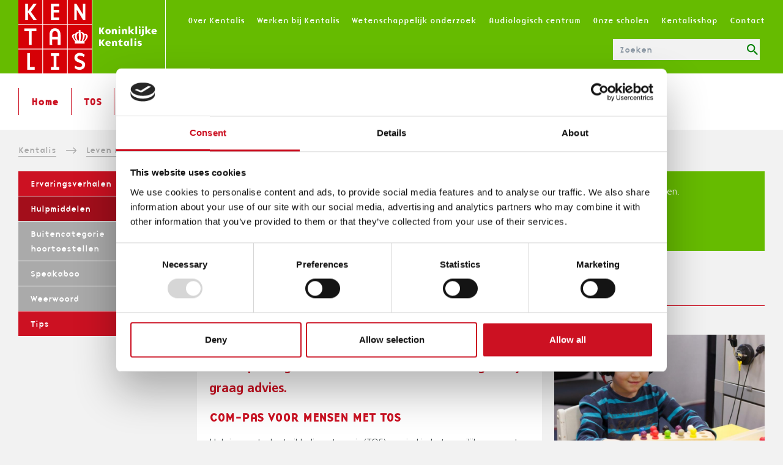

--- FILE ---
content_type: text/html; charset=UTF-8
request_url: https://www.kentalis.nl/leven-met/hulpmiddelen
body_size: 34224
content:
<!DOCTYPE html>
<html lang="nl" dir="ltr" prefix="og: https://ogp.me/ns#">
  <head>
    <meta charset="utf-8" />
<meta name="description" content="Hoor je de deurbel of wekker niet of is bellen lastig door je gehoorverlies? Is het voor je kind lastig om de leerkracht goed te verstaan? Wil je anderen laten weten wat je nodig hebt in de communicatie? Lees meer over handige hulpmiddelen voor mensen met een beperking in horen of communiceren. We geven je graag advies." />
<link rel="canonical" href="https://www.kentalis.nl/leven-met/hulpmiddelen" />
<meta name="Generator" content="Drupal 11 (https://www.drupal.org)" />
<meta name="MobileOptimized" content="width" />
<meta name="HandheldFriendly" content="true" />
<meta name="viewport" content="width=device-width, initial-scale=1.0" />
<script src="https://consent.cookiebot.com/uc.js" data-cbid="f350f140-e347-4fb9-916b-e539a62f45d0" data-blockingmode="auto" data-consentmode-defaults="disabled"></script>
<meta name="facebook-domain-verification" content="7t5b6xj0xdpnfctssj3o8nnhcoa91e" />
<link rel="icon" href="/themes/custom/kentalis/favicon.ico" type="image/vnd.microsoft.icon" />

    <title>Hulpmiddelen | Kentalis</title>
    <link rel="stylesheet" media="all" href="/sites/default/files/css/css_Wmriq1aOFvjn-N-Q1GnksCUFylGVWKFQT3utFsIgIMQ.css?delta=0&amp;language=nl&amp;theme=kentalis&amp;include=[base64]" />
<link rel="stylesheet" media="all" href="/sites/default/files/css/css_XJL0ZLSh6Gd_oWe-x4mJLEcKCHDKPmHErBiiDjTz7a4.css?delta=1&amp;language=nl&amp;theme=kentalis&amp;include=[base64]" />
<link rel="stylesheet" media="print" href="/sites/default/files/css/css_fDQ00D7oCpfG_CYM-aBwtTc3pdaHYlgHYa22cQJQcw0.css?delta=2&amp;language=nl&amp;theme=kentalis&amp;include=[base64]" />
<link rel="stylesheet" media="all" href="/sites/default/files/css/css_KrFtznTdl4ED9OsM660XO7qPHf-UBqYy82oEYUK6o18.css?delta=3&amp;language=nl&amp;theme=kentalis&amp;include=[base64]" />


          <script>
        !function(f,b,e,v,n,t,s)
        {if(f.fbq)return;n=f.fbq=function(){n.callMethod?
          n.callMethod.apply(n,arguments):n.queue.push(arguments)};
          if(!f._fbq)f._fbq=n;n.push=n;n.loaded=!0;n.version='2.0';
          n.queue=[];t=b.createElement(e);t.async=!0;
          t.src=v;s=b.getElementsByTagName(e)[0];
          s.parentNode.insertBefore(t,s)}(window,document,'script',
          'https://connect.facebook.net/en_US/fbevents.js');
        fbq('init', '145189832822128');
        fbq('track', 'PageView');
      </script>
        <script type="application/json" data-drupal-selector="drupal-settings-json">{"path":{"baseUrl":"\/","pathPrefix":"","currentPath":"node\/137","currentPathIsAdmin":false,"isFront":false,"currentLanguage":"nl"},"pluralDelimiter":"\u0003","gtag":{"tagId":"","consentMode":true,"otherIds":[],"events":[],"additionalConfigInfo":[]},"suppressDeprecationErrors":true,"ajaxPageState":{"libraries":"[base64]","theme":"kentalis","theme_token":null},"ajaxTrustedUrl":{"form_action_p_pvdeGsVG5zNF_XLGPTvYSKCf43t8qZYSwcfZl2uzM":true,"\/zoeken":true},"gtm":{"tagId":null,"settings":{"data_layer":"dataLayer","include_classes":false,"allowlist_classes":"google\nnonGooglePixels\nnonGoogleScripts\nnonGoogleIframes","blocklist_classes":"customScripts\ncustomPixels","include_environment":false,"environment_id":"","environment_token":""},"tagIds":["GTM-5L4RMX"]},"open_readspeaker":{"rsConf":{"general":{"confirmPolicy":"","cookieLifetime":360000000,"cookieName":"ReadSpeakerSettings","customTransLangs":["ar_ar","da_dk","de_de","el_gr","en","es_es","fi_fi","fr_fr","hu_hu","id_id","it_it","ja_jp","ko_kr","lv_lv","nl_nl","no_nb","pl_pl","pt_br","pt_pt","ro_ro","ru_ru","sv_se","th_th","tr_tr","uk_ua","vi_vn","zh_cn"],"defaultSpeedValue":100,"domain":"readspeaker.com","nativeLanguages":false,"popupCloseTime":2000,"shadowDomSelector":null,"subdomain":"app","syncContainer":"default","saveLangVoice":false,"translatedDisclaimer":false,"skipHiddenContent":false,"labels":{"ignoreSelector":""},"usePost":false},"settings":{"hl":"wordsent","hlicon":"iconon","hlscroll":"scrolloff","hlsent":"#beffd6","hlspeed":"medium","hltext":"#000000","hltoggle":"hlon","hlword":"#a4cbff","kb":{"clicklisten":"shift+KeyH","controlpanel":"shift+KeyC","dictionary":"shift+KeyW","download":"shift+KeyD","enlarge":"shift+KeyE","fontsizeminus":"shift+Slash","fontsizeplus":"shift+Minus","formreading":"shift+KeyF","help":"shift+KeyI","menu":"shift+Digit1","pagemask":"shift+KeyM","pause":"shift+KeyP","play":"shift+KeyL","playerfocus":"shift+KeyK","settings":"shift+KeyS","stop":"shift+KeyX","textmode":"shift+KeyV","translation":"shift+KeyT","readingvoice":"shift+KeyR","detachfocus":"shift+KeyU"}},"ui":{"mobileVertPos":"bottom=40","controlpanel":{"vertical":"bottom","horizontal":"right"},"tools":{"settings":true,"voicesettings":false,"clicklisten":true,"enlarge":true,"formreading":false,"textmode":true,"pagemask":true,"download":true,"help":true,"dictionary":false,"translation":true,"skipbuttons":true,"speedbutton":true}}}},"kentalis":{"host":"https:\/\/www.kentalis.nl","locations_display_type":null},"user":{"uid":0,"permissionsHash":"465a9f5ec6c101b7a33632a6c49aef5c982903c8e7986864a87694b2561cb5cc"}}</script>
<script src="/sites/default/files/js/js_Y4OnI_f_l6USixjSaExRjkJp1YKRu6pPwZCGXmiZIY8.js?scope=header&amp;delta=0&amp;language=nl&amp;theme=kentalis&amp;include=[base64]"></script>
<script src="/modules/contrib/google_tag/js/gtag.js?t60xva" defer data-cookieconsent="ignore"></script>
<script src="/modules/contrib/google_tag/js/gtm.js?t60xva" defer data-cookieconsent="ignore"></script>
<script src="https://www.google.com/recaptcha/api.js?hl=nl&amp;render=explicit&amp;onload=drupalRecaptchaOnload" async defer></script>

  </head>
  <body class="layout-two-sidebars path-node page-node-type-page">
        <noscript>
       <img height="1" width="1" src="https://www.facebook.com/tr?id=145189832822128&ev=PageView&noscript=1"/>
     </noscript>
           <a href="#main-content" class="visually-hidden focusable skip-link">
      Overslaan en naar de inhoud gaan
    </a>
    <noscript><iframe src="https://www.googletagmanager.com/ns.html?id=GTM-5L4RMX"
                  height="0" width="0" style="display:none;visibility:hidden"></iframe></noscript>

      <div class="dialog-off-canvas-main-canvas" data-off-canvas-main-canvas>
    
<div id="container" class="layout-container">

  <header role="banner" class="layout-header">
    <div class="wrapper">
      <div id="block-kentalis-branding" class="block block-system block-system-branding-block">
  
    
        <a href="/" rel="home" class="site-logo">
      <img src="/themes/custom/kentalis/logo.svg" alt="Home" />
    </a>
      </div>
<nav role="navigation" aria-labelledby="block-top-menu-menu" id="block-top-menu" class="block block-menu navigation menu--top-menu">
            
  <h3 class="visually-hidden" id="block-top-menu-menu">Top menu | NL</h3>
  

              
              <ul class="menu">
                    <li class="menu-item menu-item--collapsed">
        <a href="/over-kentalis" data-drupal-link-system-path="node/64">Over Kentalis</a>
              </li>
                <li class="menu-item">
        <a href="/werken-bij-kentalis" data-drupal-link-system-path="node/139">Werken bij Kentalis</a>
              </li>
                <li class="menu-item">
        <a href="/wetenschappelijk-onderzoek" data-drupal-link-system-path="node/1068">Wetenschappelijk onderzoek</a>
              </li>
                <li class="menu-item">
        <a href="/onderzoek-bij-kentalis" data-drupal-link-system-path="node/130">Audiologisch centrum</a>
              </li>
                <li class="menu-item">
        <a href="/onze-scholen" title="Onze scholen" data-drupal-link-system-path="onze-scholen">Onze scholen</a>
              </li>
                <li class="menu-item">
        <a href="https://shop.kentalis.nl" title="Kentalisshop">Kentalisshop</a>
              </li>
                <li class="menu-item menu-item--collapsed">
        <a href="/contact" data-drupal-link-system-path="node/276">Contact</a>
              </li>
        </ul>
  


      </nav>
<div class="views-exposed-form block block-views block-views-exposed-filter-blocksearch-zoekpagina" data-drupal-selector="views-exposed-form-search-zoekpagina" id="block-zichtbaarformuliersearchzoekpagina">
  
    
      <form action="/zoeken" method="get" id="views-exposed-form-search-zoekpagina" accept-charset="UTF-8">
  <div class="form--inline clearfix">
  <div class="js-form-item form-item js-form-type-textfield form-type-textfield js-form-item-query form-item-query">
      <label for="edit-query">Zoeken</label>
        <input placeholder="Zoeken" data-drupal-selector="edit-query" type="text" id="edit-query" name="query" value="" size="30" maxlength="128" class="form-text" />

        </div>
<div data-drupal-selector="edit-actions" class="form-actions js-form-wrapper form-wrapper" id="edit-actions--7"><input data-drupal-selector="edit-submit-search" type="submit" id="edit-submit-search" value="Apply" class="button js-form-submit form-submit" />
</div>

</div>

</form>

  </div>


      <button class="hamburger hamburger--boring mobile-btn-toggle" type="button">
        <span class="hamburger-box">
          <span class="hamburger-inner"></span>
        </span>
      </button>
      <button class="search-toggle mobile-btn-toggle" type="button">
        <span class="close-box">
          <span class="close-inner"></span>
        </span>
      </button>
    </div>
  </header>

  <div class="layout-navigation">
    <div class="wrapper">
      <nav role="navigation" aria-labelledby="block-kentalis-main-menu-menu" id="block-kentalis-main-menu" class="block block-menu navigation menu--main">
            
  <h3 class="visually-hidden" id="block-kentalis-main-menu-menu">Main menu | NL</h3>
  

              
              <ul class="menu">
                    <li class="menu-item">
        <a href="/" data-drupal-link-system-path="&lt;front&gt;">Home</a>
              </li>
                <li class="menu-item menu-item--collapsed">
        <a href="/tos" data-drupal-link-system-path="node/55">TOS</a>
              </li>
                <li class="menu-item menu-item--collapsed">
        <a href="/slechthorend-en-doof" data-drupal-link-system-path="node/71">Slechthorend &amp; doof</a>
              </li>
                <li class="menu-item menu-item--collapsed">
        <a href="/doofblind" data-drupal-link-system-path="node/72">Doofblind</a>
              </li>
                <li class="menu-item menu-item--collapsed">
        <a href="/cmb" data-drupal-link-system-path="node/2503">CMB</a>
              </li>
                <li class="menu-item menu-item--collapsed menu-item--active-trail">
        <a href="/ervaringsverhalen" data-drupal-link-system-path="ervaringsverhalen">Leven met...</a>
              </li>
                <li class="menu-item menu-item--collapsed">
        <a href="/aanmelden" data-drupal-link-system-path="node/73">Aanmelden</a>
              </li>
        </ul>
  


      </nav>
<nav role="navigation" aria-labelledby="block-topmenu-4-menu" id="block-topmenu-4" class="block block-menu navigation menu--top-menu">
            
  <h3 class="visually-hidden" id="block-topmenu-4-menu">Top menu</h3>
  

              
              <ul class="menu">
                    <li class="menu-item menu-item--collapsed">
        <a href="/over-kentalis" data-drupal-link-system-path="node/64">Over Kentalis</a>
              </li>
                <li class="menu-item">
        <a href="/werken-bij-kentalis" data-drupal-link-system-path="node/139">Werken bij Kentalis</a>
              </li>
                <li class="menu-item">
        <a href="/wetenschappelijk-onderzoek" data-drupal-link-system-path="node/1068">Wetenschappelijk onderzoek</a>
              </li>
                <li class="menu-item">
        <a href="/onderzoek-bij-kentalis" data-drupal-link-system-path="node/130">Audiologisch centrum</a>
              </li>
                <li class="menu-item">
        <a href="/onze-scholen" title="Onze scholen" data-drupal-link-system-path="onze-scholen">Onze scholen</a>
              </li>
                <li class="menu-item">
        <a href="https://shop.kentalis.nl" title="Kentalisshop">Kentalisshop</a>
              </li>
                <li class="menu-item menu-item--collapsed">
        <a href="/contact" data-drupal-link-system-path="node/276">Contact</a>
              </li>
        </ul>
  


      </nav>


    </div>
  </div>

  <div data-drupal-messages-fallback class="hidden"></div>



    <div class="layout-before-content">
    <div class="wrapper">
      <div id="block-kentalis-breadcrumbs" class="block block-system block-system-breadcrumb-block">
  
    
        <nav class="breadcrumb" role="navigation" aria-labelledby="system-breadcrumb">
    <h2 id="system-breadcrumb" class="visually-hidden">Kruimelpad</h2>
    <ol>
          <li>
                  <a href="/">Kentalis</a>
          <span></span>
              </li>
          <li>
                  <a href="/ervaringsverhalen">Leven met...</a>
          <span></span>
              </li>
          <li>
                  Hulpmiddelen
              </li>
        </ol>
  </nav>

  </div>


    </div>
  </div>
  
  <main role="main">
    <a id="main-content" tabindex="-1"></a>

        <aside class="layout-sidebar-first" role="complementary">
      <nav role="navigation" aria-labelledby="block-submenu-menu" id="block-submenu" class="block block-menu navigation menu--main">
            
  <h3 class="visually-hidden" id="block-submenu-menu">Sub navigation</h3>
  

              <button class="toggler-submenu">Subnavigatie</button>
      <div class="toggler-content">
          
              <ul class="menu">
                    <li class="menu-item">
        <a href="/ervaringsverhalen" data-drupal-link-system-path="ervaringsverhalen">Ervaringsverhalen</a>
              </li>
                <li class="menu-item menu-item--expanded menu-item--active-trail">
        <a href="/leven-met/hulpmiddelen" data-drupal-link-system-path="node/137" class="is-active" aria-current="page">Hulpmiddelen</a>
                                <ul class="menu">
                    <li class="menu-item">
        <a href="/leven-met/hulpmiddelen/buitencategorie-hoortoestellen-vergoeding-en-aanvraag" data-drupal-link-system-path="node/8744">Buitencategorie hoortoestellen</a>
              </li>
                <li class="menu-item menu-item--collapsed">
        <a href="/speakaboo" data-drupal-link-system-path="node/522">Speakaboo</a>
              </li>
                <li class="menu-item">
        <a href="/leven-met/hulpmiddelen/weerwoord" data-drupal-link-system-path="node/1617">Weerwoord</a>
              </li>
        </ul>
  
              </li>
                <li class="menu-item">
        <a href="/tips" data-drupal-link-system-path="tips">Tips</a>
              </li>
        </ul>
  


          </div>
      </nav>


    </aside>
    
    <div class="layout-content">
      <div id="block-openreadspeakerblock" class="block block-open-readspeaker block-open-readspeaker-webreader">
  
    
      <div class="open-readspeaker-webreader">
  <div id="readspeaker_button" class="rs_skip rsbtn rs_preserve">
    <a rel="nofollow" href="//app-eu.readspeaker.com/cgi-bin/rsent?customerid=5132&amp;lang=nl_nl&amp;readid=block-kentalis-content&amp;readclass=menu--main&amp;url=https%3A//www.kentalis.nl/leven-met/hulpmiddelen" title="Luister naar de pagina met ReadSpeaker" class="rsbtn_play">
      <span class="rsbtn_left rsimg rspart">
        <span class="rsbtn_text">
          <span>Luisteren</span>
        </span>
      </span>
      <span class="rsbtn_right rsimg rsplay rspart"></span>
    </a>
  </div>
</div>

  </div>
<div id="block-kentalis-page-title" class="block block-core block-page-title-block">
  
    
      
  <h1 class="page-title"><span class="field field--name-title field--type-string field--label-hidden">Hulpmiddelen</span>
</h1>


  </div>
<div id="block-kentalis-content" class="block block-system block-system-main-block">
  
    
      
<article class="node node--type-page node--view-mode-full">

  
    

  
  <div class="node__content">
    
            <div class="clearfix text-formatted field field--name-field-short-description field--type-text-long field--label-hidden field__item"><p>Hoor je de deurbel of wekker niet of is bellen lastig door je gehoorverlies? Is het voor je kind lastig om de leerkracht goed te verstaan? Wil je anderen laten weten wat je nodig hebt in de communicatie? Lees meer over handige hulpmiddelen voor mensen met een beperking in horen of communiceren. We geven je graag advies.</p></div>
      
        <div class="paragraph paragraph--type--text-block paragraph--view-mode--default">
              
  <h2> Com-pas voor mensen met TOS</h2>

            <div class="clearfix text-formatted field field--name-field-text field--type-text-long field--label-hidden field__item"><p>Heb je een taalontwikkelingsstoornis (TOS) en vind je het moeilijk om aan te geven wanneer je iets niet begrijpt? Com-pas is een <a href="https://www.deelkracht.nl/producten/com-pas-een-hulpmiddel-voor-jongeren-met-tos/" target="_blank">handige pas voor mensen met TOS</a> die je helpt bij de communicatie in moeilijke situaties.</p></div>
      
          </div>
  
        <div class="paragraph paragraph--type--text-block paragraph--view-mode--default">
              
  <h2> Hulpmiddelen voor slechthorende en dove mensen</h2>

            <div class="clearfix text-formatted field field--name-field-text field--type-text-long field--label-hidden field__item"><ul>
	<li><strong>Hoorapparaat</strong><br />
	Een hoortoestel versterkt zachte geluiden en onderdrukt harde geluiden. Slechthorende kinderen krijgen vaak al op jonge leeftijd een hoortoestel. Bij ons audiologisch centrum geven we advies over hoortoestellen en onderzoeken we bijvoorbeeld steeds hoe we het hoortoestel van jou of je kind moeten instellen. We willen dat jij of je kind zo goed mogelijk kan horen met het hoortoestel.<br />
	&nbsp;</li>
	<li><strong>Solo-apparatuur</strong><br />
	Solo-apparatuur verkleint als het ware de afstand van de spreker tot de luisteraar. Zo kan een slechthorend kind bijvoorbeeld lessen op school beter volgen. De stem van de leerkracht komt op de voorgrond en storende achtergrondgeluiden zijn veel minder hoorbaar. Er wordt gebruik gemaakt van zenders en ontvangers op basis van radiotechniek (FM). We geven regelmatig uitleg over het gebruik van solo-apparatuur aan leerkrachten van reguliere scholen.<br />
	&nbsp;</li>
	<li><strong>Wek- en waarschuwingssysteem </strong><br />
	Met een wek- en waarschuwingssyteem zie of voel je dat er iets gebeurt in je omgeving, bijvoorbeeld dat de bel of telefoon gaat. Je ziet een flits, hoort geluid of voelt een trilling. Een combinatie is ook mogelijk. Er zijn systemen voor allerlei situaties: als de wekker of bel gaat, als je baby huilt, als er brand is enzovoort.<br />
	&nbsp;</li>
	<li><strong>Telefoons met versterker </strong><br />
	Is bellen lastig omdat je slechthorend bent? Er bestaan aangepaste telefoons met een ingebouwde versterker.<br />
	&nbsp;</li>
	<li><strong>Luisterhulp </strong><br />
	Luisterhulpen zijn geschikt voor mensen die (nog) geen hoortoestel kunnen of willen gebruiken, maar wel graag goed verstaan wat er gezegd wordt. Het voordeel van luisterhulpen is dat je kinder last hebt van achtergrondgeluiden. Een luisterhulp kan gebruikt worden met een hoofdtelefoon of oordopjes.<br />
	&nbsp;</li>
	<li><strong>Ringleiding (infraroodsysteem en FM-systeem) </strong><br />
	Met een infraroodsysteem en FM-systeem kun je de televisie of radio beter horen. Gebruik je een hoortoestel, dan kun je het geluid rechtstreeks op je hoortoestel (op de t-stand) ontvangen. Draag je geen hoortoestel, dan kun je het geluid horen via een draadloze kinbeugelontvanger, een soort omgekeerde koptelefoon.<br />
	&nbsp;</li>
	<li>
	<p><strong>Mobiele telefoon en loopset</strong><br />
	Bij sommige hoortoestellen en mobiele telefoons treedt er storing op bij het mobiel bellen. Dit kun je verhelpen door een loopset op je mobiele telefoon aan te sluiten. Een bijkomend voordeel is dat je het achtergrondlawaai niet meer hoort.</p>
	</li>
</ul>
</div>
      
          </div>
  
        <div class="paragraph paragraph--type--text-block paragraph--view-mode--default">
              
  <h2>Tolken</h2>

            <div class="clearfix text-formatted field field--name-field-text field--type-text-long field--label-hidden field__item"><p>Als je doof bent, heb je recht op tolkuren. De tolk zorgt dat het gesprek tussen dove en horende mensen goed verloopt; dat je elkaar begrijpt. Een tolk kun je inzetten in elke situaties, bijvoorbeeld bij gesprekken op je werk of een bezoek aan je dokter. De tolk kan ook komen naar bijeenkomsten met meerdere mensen, zoals een vergadering of etentje. Er zijn schrijftolken en gebarentolk. De schrijftolk zet wat er gezegd wordt om in tekst, zodat jij het kunt lezen. Je leest ook wie wat zegt. Een gebarentolk vertelt je in gebaren wat er gezegd wordt. De gebarentolk kan jouw gebaren ook vertalen voor je horende gesprekspartner.</p></div>
      
          </div>
  
        <div class="paragraph paragraph--type--text-block paragraph--view-mode--default">
              
  <h2>Hulpmiddelen bij beperking in horen én zien</h2>

            <div class="clearfix text-formatted field field--name-field-text field--type-text-long field--label-hidden field__item"><p>Ben je benieuwd welke hulpmiddelen er allemaal zijn voor mensen met een beperking in horen én zien? <a href="https://www.deelkracht.nl/wp-content/uploads/2023/06/DEELKRACHT_Inzicht-in-Hulpmiddelen-Hulpmiddelenlijst.pdf" target="_blank">Op de website van Deelkracht vind je een overzicht van handige hulpmiddelen</a>. Onder de naam Deelkracht werkt Kentalis samen met andere organisaties aan een meer toegankelijke wereld voor mensen met een beperking in horen én zien.</p></div>
      
          </div>
  

  </div>

</article>

  </div>
<div id="block-socialshareblock" class="block block-kentmod block-social-share-block">
  
    
      <a href="#" class="print__cta">Afdrukken</a><a href="#" class="share__cta">Delen</a><div class="item-list"><ul class="share__list"><li class="share__list__item"><a href="https://www.facebook.com/sharer/sharer.php?u=https%3A//www.kentalis.nl/leven-met/hulpmiddelen" target="_blank" class="share__link share__link--facebook">Facebook</a></li><li class="share__list__item"><a href="https://twitter.com/intent/tweet?text=https%3A//www.kentalis.nl/leven-met/hulpmiddelen" target="_blank" class="share__link share__link--twitter">Twitter</a></li><li class="share__list__item"><a href="https://www.linkedin.com/shareArticle?mini=1&amp;url=https%3A//www.kentalis.nl/leven-met/hulpmiddelen" target="_blank" class="share__link share__link--linkedin">Linkedin</a></li><li class="share__list__item"><a href="mailto:?subject=Deze%20informatie%20van%20kentalis.nl%20deel%20ik%20graag%20met%20je&amp;body=https%3A//www.kentalis.nl/leven-met/hulpmiddelen" class="share__link share__link--email">E-mail</a></li><li class="share__list__item"><a href="whatsapp://send?text=Deze%20informatie%20van%20kentalis.nl%20deel%20ik%20graag%20met%20je%20https%3A//www.kentalis.nl/leven-met/hulpmiddelen" target="_blank" class="share__link share__link--whatsapp" data-action="share/whatsapp/share">Whatsapp</a></li></ul></div>
  </div>


    </div>
    
        <aside class="layout-sidebar-second" role="complementary">
      <div id="block-signupblock" class="block block-kentmod block-signup-block">
  
    
      <div class="sign-up-block">
        <p>Klik hier om aan te melden.



</p>
        <div class="sign-up-button"><a href="/aanmelden" class="button">Aanmelden</a></div>
      </div>
  </div>
<div id="block-leesookblock--3" class="block block-kentmod block-sidebar-readalso-block">
  
    
      <div class="read-also">Lees ook</div>
  </div>
<div id="block-experienceblock--3" class="block block-kentmod block-sidebar-experience-block">
  
    
      <h3>Ervaringsverhalen</h3><div class="views-element-container"><div class="js-show-random js-random-count-2 view view-related-content-sidebar view-id-related_content_sidebar view-display-id-experiences js-view-dom-id-865679b4891ffb742cb538ed24b1e77b13156ca4e5400606f6ae8c4c2c2cade4">
  
    
      
      <div class="view-content">
          <div class="hidden views-row"><a class="node--view-mode-teaser--link-wrapper" href="/ervaringsverhalen/het-oorsuizen-maakt-mij-niet-meer-bang">
<article class="node node--type-experiences node--view-mode-teaser ds-1col clearfix box-shadow-on-hover">



  
            <div class="field field--name-field-image field--type-entity-reference field--label-hidden field__item">    <img loading="lazy" src="/sites/default/files/styles/medium_16_9/public/Vrouw%20oorsuizen.jpg?itok=Zq6eGmc4" width="800" height="450" alt="Lise heeft oorsuizen" title="Lise heeft oorsuizen" class="image-style-medium-16-9" />




</div>
      
            <div class="field field--name-node-title field--type-ds field--label-hidden field__item"><h2>
  &#039;Het oorsuizen maakt mij niet meer bang&#039;
</h2>
</div>
      
            <div class="clearfix text-formatted field field--name-field-short-description field--type-text-long field--label-hidden field__item"><p>Lise (29) heeft last van oorsuizen, het was er ineens een jaar geleden: een piep in haar oren. "Het zorgde voor paniek en daarom zocht ik&nbsp;hulp bij Kentalis. Ik leerde hoe ik tinnitus minder belangrijk kan maken in mijn leven. Het klinkt dramatisch, maar dat heeft mij echt gered.”</p>
</div>
      

</article>
</a>

</div>
    <div class="hidden views-row"><a class="node--view-mode-teaser--link-wrapper" href="/ervaringsverhalen/acceptatie-het-allerbelangrijkst">
<article class="node node--type-experiences node--view-mode-teaser ds-1col clearfix box-shadow-on-hover">



  
            <div class="field field--name-field-image field--type-entity-reference field--label-hidden field__item">    <img loading="lazy" src="/sites/default/files/styles/medium_16_9/public/Viktoria%20is%20slechthorend.jpg?itok=lm9bcEp6" width="800" height="450" alt="Viktoria is slechthorend" title="Viktoria is slechthorend" class="image-style-medium-16-9" />




</div>
      
            <div class="field field--name-node-title field--type-ds field--label-hidden field__item"><h2>
  &#039;Acceptatie is het allerbelangrijkst&#039;
</h2>
</div>
      
            <div class="clearfix text-formatted field field--name-field-short-description field--type-text-long field--label-hidden field__item"><p>Viktoria (7) is zwaar slechthorend. Haar ouders schrokken enorm van dat nieuws, maar hebben het nu helemaal geaccepteerd. “We houden automatisch rekening met haar slechthorendheid”, vertelt haar moeder Katarzyna. “En omdat wij het accepteren, accepteert ze het zelf ook.”</p>
</div>
      

</article>
</a>

</div>
    <div class="hidden views-row"><a class="node--view-mode-teaser--link-wrapper" href="/ervaringsverhalen/ik-durf-het-te-zeggen-als-ik-iets-niet-begrijp">
<article class="node node--type-experiences node--view-mode-teaser ds-1col clearfix box-shadow-on-hover">



  
            <div class="field field--name-field-image field--type-entity-reference field--label-hidden field__item">    <img loading="lazy" src="/sites/default/files/styles/medium_16_9/public/Rick%20is%20slechthorend.jpg?itok=xNgqRdTn" width="800" height="450" alt="Erik is slechthorend" title="Erik is slechthorend" class="image-style-medium-16-9" />




</div>
      
            <div class="field field--name-node-title field--type-ds field--label-hidden field__item"><h2>
  ‘Ik durf het te zeggen als ik iets niet begrijp’
</h2>
</div>
      
            <div class="clearfix text-formatted field field--name-field-short-description field--type-text-long field--label-hidden field__item"><p>Erik (16) was onzeker in de klas door zijn slechthorendheid. Daarom kreeg hij hulp. In een speciale groep kon hij lastige situaties oefenen. “Ik durf nu meer en maak makkelijker vrienden.”</p>
</div>
      

</article>
</a>

</div>
    <div class="hidden views-row"><a class="node--view-mode-teaser--link-wrapper" href="/ervaringsverhalen/luuk-en-ivo-hebben-een-ci">
<article class="node node--type-experiences node--view-mode-teaser ds-1col clearfix box-shadow-on-hover">



  
            <div class="field field--name-field-image field--type-entity-reference field--label-hidden field__item">    <img loading="lazy" src="/sites/default/files/styles/medium_16_9/public/Luuk%20en%20Ivo%20hebben%20een%20CI.jpg?itok=LAX8ktl_" width="800" height="450" alt="Luuk en Ivo hebben een CI" title="Luuk en Ivo hebben een CI" class="image-style-medium-16-9" />




</div>
      
            <div class="field field--name-node-title field--type-ds field--label-hidden field__item"><h2>
  Luuk en Ivo hebben een CI
</h2>
</div>
      
            <div class="clearfix text-formatted field field--name-field-short-description field--type-text-long field--label-hidden field__item"><p>Marjolein (37) is enorm trots op haar stoere zoontjes Ivo (3) en Luuk (5). “Luuk is een rustige creatieveling, zijn broertje een echte boef”, vertelt ze liefdevol. Ze zijn allebei doof geboren en dragen cochleaire implantaten (CI’s). “Met of zonder CI: ze zijn wie ze zijn en zitten goed in hun vel.”</p></div>
      

</article>
</a>

</div>
    <div class="hidden views-row"><a class="node--view-mode-teaser--link-wrapper" href="/ervaringsverhalen/gelukkig-stonden-we-er-niet-alleen-voor">
<article class="node node--type-experiences node--view-mode-teaser ds-1col clearfix box-shadow-on-hover">



  
            <div class="field field--name-field-image field--type-entity-reference field--label-hidden field__item">    <img loading="lazy" src="/sites/default/files/styles/medium_16_9/public/Mirthe%20is%20doof%20CMB_2.jpg?itok=RtxY1098" width="800" height="450" alt="Mirthe is doof en heeft een CMB" title="Mirthe is doof en heeft een CMB" class="image-style-medium-16-9" />




</div>
      
            <div class="field field--name-node-title field--type-ds field--label-hidden field__item"><h2>
  ‘Gelukkig stonden we er niet alleen voor’
</h2>
</div>
      
            <div class="clearfix text-formatted field field--name-field-short-description field--type-text-long field--label-hidden field__item"><p>Mirthe (7) is doof geboren en heeft meerdere beperkingen door het Cytomegalovirus. “Toen ze net geboren was, hadden we heel veel vragen. Daarom kwam Marjan van Kentalis bij ons thuis: om ons tips te geven en te helpen”, vertelt haar moeder Natasja. “Dat deed ze met veel liefde.”</p>
</div>
      

</article>
</a>

</div>
    <div class="hidden views-row"><a class="node--view-mode-teaser--link-wrapper" href="/ervaringsverhalen/unieke-school-voor-dove-en-horende-kinderen">
<article class="node node--type-experiences node--view-mode-teaser ds-1col clearfix box-shadow-on-hover">



  
            <div class="field field--name-field-image field--type-entity-reference field--label-hidden field__item">    <img loading="lazy" src="/sites/default/files/styles/medium_16_9/public/2018-03/Passend%20onderwijs%20kind.jpg?itok=UIn9Y6jb" width="800" height="450" alt="Passend onderwijs" title="Passend onderwijs" class="image-style-medium-16-9" />




</div>
      
            <div class="field field--name-node-title field--type-ds field--label-hidden field__item"><h2>
  Unieke school voor dove en horende kinderen
</h2>
</div>
      
            <div class="clearfix text-formatted field field--name-field-short-description field--type-text-long field--label-hidden field__item"><p>De Bolster in Sint-Michielsgestel is&nbsp;een unieke basisschool. Het is een reguliere school voor horende en dove kinderen. De vaste leerkracht werkt in de klas samen met een tolk én een leerkracht uit het speciaal onderwijs. Ook krijgen de dove leerlingen ondersteuning van een leerkracht Nederlandse Gebarentaal.</p>
</div>
      

</article>
</a>

</div>
    <div class="hidden views-row"><a class="node--view-mode-teaser--link-wrapper" href="/ervaringsverhalen/tascha-kiest-bewust-niet-voor-een-ci">
<article class="node node--type-experiences node--view-mode-teaser ds-1col clearfix box-shadow-on-hover">



  
            <div class="field field--name-field-image field--type-entity-reference field--label-hidden field__item">    <img loading="lazy" src="/sites/default/files/styles/medium_16_9/public/people-2589566.jpg?itok=ZhZp4A4x" width="800" height="450" alt="Tascha wil geen CI" title="Tascha wil geen CI" class="image-style-medium-16-9" />




</div>
      
            <div class="field field--name-node-title field--type-ds field--label-hidden field__item"><h2>
  Tascha kiest bewust niet voor een CI
</h2>
</div>
      
            <div class="clearfix text-formatted field field--name-field-short-description field--type-text-long field--label-hidden field__item"><p style="margin-top:0cm">"Voor sommige dove kinderen is een cochleair implantaat (CI) een geweldige uitvinding, ze gaan er weer geluiden mee horen. Maar een CI is niet altijd de oplossing",&nbsp;benadrukt Tascha, die doof is en bewust niet voor een CI kiest.</p>
</div>
      

</article>
</a>

</div>
    <div class="hidden views-row"><a class="node--view-mode-teaser--link-wrapper" href="/ervaringsverhalen/ik-zoek-met-ouders-naar-de-beste-oplossingen">
<article class="node node--type-experiences node--view-mode-teaser ds-1col clearfix box-shadow-on-hover">



  
            <div class="field field--name-field-image field--type-entity-reference field--label-hidden field__item">    <img loading="lazy" src="/sites/default/files/styles/medium_16_9/public/verwijzen-gehooronderzoek-TOS-Kentalis_0.jpg?itok=6Dz3KB3C" width="800" height="450" alt="Gehooronderzoek audiologisch centrum" title="Gehooronderzoek audiologisch centrum" class="image-style-medium-16-9" />




</div>
      
            <div class="field field--name-node-title field--type-ds field--label-hidden field__item"><h2>
  &#039;Ik zoek met ouders naar de beste oplossingen&#039;
</h2>
</div>
      
            <div class="clearfix text-formatted field field--name-field-short-description field--type-text-long field--label-hidden field__item"><p>Als je kindje slechthorend is, kom je vaak bij ons audiologisch centrum. Audioloog Lisette Zwemmer vertelt wat je kunt verwachten.</p>
</div>
      

</article>
</a>

</div>
    <div class="hidden views-row"><a class="node--view-mode-teaser--link-wrapper" href="/ervaringsverhalen/ik-doe-alles-weer-ondanks-die-herrie-mijn-hoofd">
<article class="node node--type-experiences node--view-mode-teaser ds-1col clearfix box-shadow-on-hover">



  
            <div class="field field--name-field-image field--type-entity-reference field--label-hidden field__item">    <img loading="lazy" src="/sites/default/files/styles/medium_16_9/public/Rene%20geurts%20oorsuizen.JPG?itok=vC2E80jJ" width="800" height="450" alt="Rene Geurts heeft oorsuizen" title="Rene Geurts heeft oorsuizen" class="image-style-medium-16-9" />




</div>
      
            <div class="field field--name-node-title field--type-ds field--label-hidden field__item"><h2>
  &#039;Ik doe alles weer, ondanks die herrie in mijn hoofd’
</h2>
</div>
      
            <div class="clearfix text-formatted field field--name-field-short-description field--type-text-long field--label-hidden field__item"><p>René (57) werd twee jaar geleden plotsdoof aan zijn linkeroor. Hij hoorde alleen nog een akelige, harde ruis: tinnitus. Het advies van de arts: leer maar leven met het oorsuizen. En dat is René gelukt. Hij geniet weer van zijn leven, zelfs van muziek en feestjes. “Maar het heeft mij veel tijd gekost om dit te accepteren.”</p>
</div>
      

</article>
</a>

</div>
    <div class="hidden views-row"><a class="node--view-mode-teaser--link-wrapper" href="/ervaringsverhalen/leren-communiceren-met-je-kindje">
<article class="node node--type-experiences node--view-mode-teaser ds-1col clearfix box-shadow-on-hover">



  
            <div class="field field--name-field-image field--type-entity-reference field--label-hidden field__item">    <img loading="lazy" src="/sites/default/files/styles/medium_16_9/public/baby-17327.jpg?itok=2kMdb_lR" width="800" height="450" alt="Babygebaren" title="Babygebaren" class="image-style-medium-16-9" />




</div>
      
            <div class="field field--name-node-title field--type-ds field--label-hidden field__item"><h2>
  Leren communiceren met je kindje
</h2>
</div>
      
            <div class="clearfix text-formatted field field--name-field-short-description field--type-text-long field--label-hidden field__item"><p>Je wilt dat jij en je kindje elkaar goed begrijpen. We helpen je daar graag bij en bieden zorg op maat. Behandelcoördinator Jeanne Berkelmans: “Er is veel mogelijk. Van gebaren leren tot videohometraining. We bekijken wat bij jouw gezin past.”&nbsp;</p>
</div>
      

</article>
</a>

</div>
    <div class="hidden views-row"><a class="node--view-mode-teaser--link-wrapper" href="/ervaringsverhalen/blog-wat-dovencultuur-precies">
<article class="node node--type-experiences node--view-mode-teaser ds-1col clearfix box-shadow-on-hover">



  
            <div class="field field--name-field-image field--type-entity-reference field--label-hidden field__item">    <img loading="lazy" src="/sites/default/files/styles/medium_16_9/public/2018-03/Annemieke%202.jpg?h=0ce2abce&amp;itok=Bgxw2VYT" width="800" height="450" alt="Annemieke van Kampen" title="Annemieke van Kampen" class="image-style-medium-16-9" />




</div>
      
            <div class="field field--name-node-title field--type-ds field--label-hidden field__item"><h2>
  Blog: Wat is Dovencultuur precies?
</h2>
</div>
      
            <div class="clearfix text-formatted field field--name-field-short-description field--type-text-long field--label-hidden field__item"><p>Doofheid betekent alleen dat je niet kunt horen, maar veel horende mensen zien dat als een gebrek. Dovencultuur: wat is dat precies? En waarom is erkenning van Nederlandse Gebarentaal (NGT) zo belangrijk? Senior docent Annemieke van Kampen geeft uitleg.</div>
      

</article>
</a>

</div>
    <div class="hidden views-row"><a class="node--view-mode-teaser--link-wrapper" href="/ervaringsverhalen/met-plezier-naar-school-als-je-slechthorend-bent">
<article class="node node--type-experiences node--view-mode-teaser ds-1col clearfix box-shadow-on-hover">



  
            <div class="field field--name-field-image field--type-entity-reference field--label-hidden field__item">    <img loading="lazy" src="/sites/default/files/styles/medium_16_9/public/Ingrid.png?itok=ZLaXaQoA" width="800" height="450" alt="Ingrid ondersteunt slechthorende leerlingen" title="Ingrid ondersteunt slechthorende leerlingen" class="image-style-medium-16-9" />




</div>
      
            <div class="field field--name-node-title field--type-ds field--label-hidden field__item"><h2>
  Met plezier naar school als je slechthorend bent
</h2>
</div>
      
            <div class="clearfix text-formatted field field--name-field-short-description field--type-text-long field--label-hidden field__item"><p>Sommige slechthorende kinderen gaan naar een reguliere school. Om te zorgen dat zij alles goed meekrijgen, geeft&nbsp;Ingrid Rooijmans ambulante begeleiding. “Ik wil dat kinderen lekker in hun vel zitten op school. En dat de leerkracht en klasgenoten rekening houden met het gehoorverlies van de leerling.”</p>
</div>
      

</article>
</a>

</div>
    <div class="hidden views-row"><a class="node--view-mode-teaser--link-wrapper" href="/ervaringsverhalen/miriam-wolters-20-ik-ben-blij-dat-ik-geen-ci-heb-gekregen">
<article class="node node--type-experiences node--view-mode-teaser ds-1col clearfix box-shadow-on-hover">



  
            <div class="field field--name-field-image field--type-entity-reference field--label-hidden field__item">    <img loading="lazy" src="/sites/default/files/styles/medium_16_9/public/2018-06/Miriam%20Wolters.jpg?h=01eb5316&amp;itok=Cn-cEb1g" width="800" height="450" alt="Miriam Wolters is doof" title="Miriam Wolters is doof" class="image-style-medium-16-9" />




</div>
      
            <div class="field field--name-node-title field--type-ds field--label-hidden field__item"><h2>
  Miriam Wolters (20): &quot;Ik ben blij dat ik geen CI heb gekregen&quot;
</h2>
</div>
      
            <div class="clearfix text-formatted field field--name-field-short-description field--type-text-long field--label-hidden field__item"><p>Miriam Wolters (20) is de enige dove in haar familie. Toen artsen op tweejarige leeftijd ontdekten dat ze doof was, werd meteen gekeken naar de mogelijkheid voor een Cochleair Implantaat. Miriam bleek geschikt, maar haar ouders besloten het niet te doen. “Achteraf ben ik eigenlijk blij dat ik geen CI heb gekregen.”</p>
</div>
      

</article>
</a>

</div>
    <div class="hidden views-row"><a class="node--view-mode-teaser--link-wrapper" href="/ervaringsverhalen/wat-een-kind-met-een-ci-nodig-heeft-de-klas">
<article class="node node--type-experiences node--view-mode-teaser ds-1col clearfix box-shadow-on-hover">



  
            <div class="field field--name-field-image field--type-entity-reference field--label-hidden field__item">    <img loading="lazy" src="/sites/default/files/styles/medium_16_9/public/2020-06/087-DC.jpg?h=a354e31b&amp;itok=-g_FOy6v" width="800" height="450" alt="Een CI in de klas" title="Een CI in de klas" class="image-style-medium-16-9" />




</div>
      
            <div class="field field--name-node-title field--type-ds field--label-hidden field__item"><h2>
  Wat een kind met een CI nodig heeft in de klas
</h2>
</div>
      
            <div class="clearfix text-formatted field field--name-field-short-description field--type-text-long field--label-hidden field__item"><p>Dove kinderen krijgen vaak al jong een cochleair implantaat (CI). Daarmee kunnen ze weer meer horen. Dat betekent niet dat ze goedhorend zijn. Ambulant begeleider Ingrid Rooijmans legt uit waarom het belangrijk is dat deze kinderen ambulante begeleiding krijgen op de reguliere school.</p>
</div>
      

</article>
</a>

</div>
    <div class="hidden views-row"><a class="node--view-mode-teaser--link-wrapper" href="/ervaringsverhalen/ik-geniet-als-onze-bewoners-vrolijk-de-dag-doorkomen">
<article class="node node--type-experiences node--view-mode-teaser ds-1col clearfix box-shadow-on-hover">



  
            <div class="field field--name-field-image field--type-entity-reference field--label-hidden field__item">    <img loading="lazy" src="/sites/default/files/styles/medium_16_9/public/2018-09/IMG_0329.JPG?itok=Wx3VlXJd" width="800" height="450" alt="Collega Jurre werkt bij Het Carré" title="Collega Jurre werkt bij Het Carré" class="image-style-medium-16-9" />




</div>
      
            <div class="field field--name-node-title field--type-ds field--label-hidden field__item"><h2>
  &#039;Ik geniet als onze bewoners vrolijk de dag doorkomen&#039;
</h2>
</div>
      
            <div class="clearfix text-formatted field field--name-field-short-description field--type-text-long field--label-hidden field__item"><p>‘Mensen lezen.’ Zo beschrijft persoonlijk begeleider Jurre Peeters (30) wat hij doet. Bij de woongroep waar hij werkt, wonen volwassenen die zich moeilijk kunnen uiten door een communicatief meervoudige beperking. “Ik kijk steeds hoe het met iedereen gaat en maak alles voorspelbaar, zodat de spanning niet te hoog oploopt. Ik vind het mooi dat zij zich hier veilig voelen.”</p>
</div>
      

</article>
</a>

</div>
    <div class="hidden views-row"><a class="node--view-mode-teaser--link-wrapper" href="/ervaringsverhalen/mijn-ouders-moesten-voor-mij-beslissen-wel-geen-ci">
<article class="node node--type-experiences node--view-mode-teaser ds-1col clearfix box-shadow-on-hover">



  
            <div class="field field--name-field-image field--type-entity-reference field--label-hidden field__item">    <img loading="lazy" src="/sites/default/files/styles/medium_16_9/public/Danique.jpg?itok=lbBZ7Bfo" width="800" height="450" alt="Danique is doof geboren" title="Danique is doof geboren" class="image-style-medium-16-9" />




</div>
      
            <div class="field field--name-node-title field--type-ds field--label-hidden field__item"><h2>
  &#039;Mijn ouders moesten voor mij beslissen: wel of geen CI?&#039;
</h2>
</div>
      
            <div class="clearfix text-formatted field field--name-field-short-description field--type-text-long field--label-hidden field__item"><p>Danique (18) werd als baby doof door een hersenvliesontsteking. Op haar tweede kreeg ze een cochleair implantaat (CI) en daarom kan ze weer horen met één oor. Hoe is het om een CI te hebben? Hoe denkt ze over de keuze die haar ouders voor haar maakten? En hoe belangrijk is de hulp van haar ambulant begeleider? Lees Danique’s verhaal.</p>
</div>
      

</article>
</a>

</div>
    <div class="hidden views-row"><a class="node--view-mode-teaser--link-wrapper" href="/ervaringsverhalen/we-horen-er-als-vrijwilliger-echt-bij">
<article class="node node--type-experiences node--view-mode-teaser ds-1col clearfix box-shadow-on-hover">



  
            <div class="field field--name-field-image field--type-entity-reference field--label-hidden field__item">    <img loading="lazy" src="/sites/default/files/styles/medium_16_9/public/2018-10/Echtpaar%20vrijwilligers%20Kentalis.jpg?h=c8607a4f&amp;itok=e84W0FAB" width="800" height="450" alt="Vrijwilligers echtpaar" title="Vrijwilligers echtpaar" class="image-style-medium-16-9" />




</div>
      
            <div class="field field--name-node-title field--type-ds field--label-hidden field__item"><h2>
  &#039;We horen er als vrijwilliger écht bij&#039;
</h2>
</div>
      
            <div class="clearfix text-formatted field field--name-field-short-description field--type-text-long field--label-hidden field__item"><p>Truus (73) en Wil (75) zijn al sinds 1973 vrijwilliger. Toen hun zoon naar het toenmalige doveninstituut ging, hielp Truus regelmatig zijn juf en namen ze klasgenootjes mee op stap. En nog altijd werken Wil en Truus bij Kentalis als vrijwilliger. De vierdaagse lopen, naar de Efteling: niets is te gek. Wil: “Als ik een glimlach zie van oor tot oor, kan mijn dag niet meer stuk.”</p>
</div>
      

</article>
</a>

</div>
    <div class="hidden views-row"><a class="node--view-mode-teaser--link-wrapper" href="/ervaringsverhalen/als-reguliere-en-speciale-scholen-samenwerken">
<article class="node node--type-experiences node--view-mode-teaser ds-1col clearfix box-shadow-on-hover">



  
            <div class="field field--name-field-image field--type-entity-reference field--label-hidden field__item">    <img loading="lazy" src="/sites/default/files/styles/medium_16_9/public/kinderen%20school.jpg?itok=TmVP4wKp" width="800" height="450" alt="Reguliere en speciale scholen werken samen" title="Reguliere en speciale scholen werken samen" class="image-style-medium-16-9" />




</div>
      
            <div class="field field--name-node-title field--type-ds field--label-hidden field__item"><h2>
  Als reguliere en speciale scholen samenwerken
</h2>
</div>
      
            <div class="clearfix text-formatted field field--name-field-short-description field--type-text-long field--label-hidden field__item"><p>Regulier als het kan, speciaal als het moet, zegt de Wet passend onderwijs. Maar is het altijd het een óf het ander? “Zeker niet”, zegt Henk van Beusekom, projectleider passend onderwijs bij Kentalis. “We kunnen regulier en speciaal onderwijs ook combineren. Dat doen we al in veel steden.</div>
      

</article>
</a>

</div>
    <div class="hidden views-row"><a class="node--view-mode-teaser--link-wrapper" href="/ervaringsverhalen/het-fijn-dat-mijn-klasgenoten-ook-goed-kunnen-gebaren">
<article class="node node--type-experiences node--view-mode-teaser ds-1col clearfix box-shadow-on-hover">



  
            <div class="field field--name-field-image field--type-entity-reference field--label-hidden field__item">    <img loading="lazy" src="/sites/default/files/styles/medium_16_9/public/2019-01/Topper%20Maaike.jpg?h=ea113c3d&amp;itok=sHjmO_d9" width="800" height="450" alt="Topper Maaike is doof" title="Topper Maaike is doof" class="image-style-medium-16-9" />




</div>
      
            <div class="field field--name-node-title field--type-ds field--label-hidden field__item"><h2>
  &#039;Het is fijn dat mijn klasgenoten ook goed kunnen gebaren&#039;
</h2>
</div>
      
            <div class="clearfix text-formatted field field--name-field-short-description field--type-text-long field--label-hidden field__item"><p>Deze stoere meid is Maaike (10). Ze zit op Kentalis Talent in Vught, omdat ze doof is en een ontwikkelingsachterstand heeft. Samen met haar moeder Jolanda vertelt ze over haar cochleaire implantaten (CI’s), de voor- en nadelen van een speciale school, opkomen voor jezelf en het belang van gebaren als je CI’s hebt.</p>
</div>
      

</article>
</a>

</div>
    <div class="hidden views-row"><a class="node--view-mode-teaser--link-wrapper" href="/ervaringsverhalen/leren-omgaan-met-tinnitus-individueel-een-groep">
<article class="node node--type-experiences node--view-mode-teaser ds-1col clearfix box-shadow-on-hover">



  
            <div class="field field--name-field-image field--type-entity-reference field--label-hidden field__item">    <img loading="lazy" src="/sites/default/files/styles/medium_16_9/public/2020-06/Oorsuizen%20volwassen%20vrouw.jpg?itok=a3RlCv9a" width="800" height="450" alt="Wat is oorsuizen" title="Wat is oorsuizen" class="image-style-medium-16-9" />




</div>
      
            <div class="field field--name-node-title field--type-ds field--label-hidden field__item"><h2>
  Leren omgaan met tinnitus: individueel of in een groep
</h2>
</div>
      
            <div class="clearfix text-formatted field field--name-field-short-description field--type-text-long field--label-hidden field__item"><p>Ongeveer dertig procent van de Nederlanders heeft een vorm van tinnitus, ook wel oorsuizen genoemd. Deze onbegrepen aandoening kan klachten veroorzaken, zoals slapeloosheid, somberheid en depressie. Wil jij leren omgaan met tinnitus? GZ- psychologen Marit Lindner en Eleanore Vromans vertellen hoe we jou in een groep of individueel kunnen helpen.</div>
      

</article>
</a>

</div>
    <div class="hidden views-row"><a class="node--view-mode-teaser--link-wrapper" href="/ervaringsverhalen/unieke-schakelklas-voor-jonge-dove-vluchtelingen">
<article class="node node--type-experiences node--view-mode-teaser ds-1col clearfix box-shadow-on-hover">



  
            <div class="field field--name-field-image field--type-entity-reference field--label-hidden field__item">    <img loading="lazy" src="/sites/default/files/styles/medium_16_9/public/Slechthorend%20tiener.jpg?itok=Tn4SXu_p" width="800" height="450" alt="Dove vluchteling leerlingen" title="Dove vluchteling leerlingen" class="image-style-medium-16-9" />




</div>
      
            <div class="field field--name-node-title field--type-ds field--label-hidden field__item"><h2>
  Unieke schakelklas voor jonge dove vluchtelingen
</h2>
</div>
      
            <div class="clearfix text-formatted field field--name-field-short-description field--type-text-long field--label-hidden field__item"><p>Hoe kun je de Nederlandse taal, gebarentaal en cultuur leren als je doof en vluchteling bent? Kentalis Compas College heeft een schakelklas voor jonge dove vluchtelingen - de enige in Nederland. ‘Heel belangrijk’, vertelt docent Joyce van Doornspeek. ‘Sommige leerlingen zijn nog nooit naar school geweest en kennen dus geen taal. Waar begin je dan?</div>
      

</article>
</a>

</div>
    <div class="hidden views-row"><a class="node--view-mode-teaser--link-wrapper" href="/ervaringsverhalen/we-blijven-dicht-bij-onze-normale-manier-van-lesgeven">
<article class="node node--type-experiences node--view-mode-teaser ds-1col clearfix box-shadow-on-hover">



  
            <div class="field field--name-field-image field--type-entity-reference field--label-hidden field__item">    <img loading="lazy" src="/sites/default/files/styles/medium_16_9/public/2020-04/Website%20plaatjes.png?itok=_6neRKUD" width="800" height="450" alt="Onderwijs op afstand" title="Onderwijs op afstand" class="image-style-medium-16-9" />




</div>
      
            <div class="field field--name-node-title field--type-ds field--label-hidden field__item"><h2>
  ‘We blijven dicht bij onze normale manier van lesgeven’
</h2>
</div>
      
            <div class="clearfix text-formatted field field--name-field-short-description field--type-text-long field--label-hidden field__item"><p>Nu het coronavirus ons land in zijn greep houdt, geven veel leerkrachten vanuit huis onderwijs. In korte tijd hebben zij hier behoorlijk hun draai in kunnen vinden. De komende weken laten we zien hoe Kentalisscholen en leerkrachten het aanpakken. Deze keer spreken we met Marieke Ceelen. Marieke werkt bij Kentalis Martinus van Beek in Oss, waar ze lesgeeft aan groep 8.</div>
      

</article>
</a>

</div>
    <div class="hidden views-row"><a class="node--view-mode-teaser--link-wrapper" href="/ervaringsverhalen/blog-martijn-kamphuis-verrassende-positieve-aandacht-voor-doven-en-ngt-door">
<article class="node node--type-experiences node--view-mode-teaser ds-1col clearfix box-shadow-on-hover">



  
            <div class="field field--name-field-image field--type-entity-reference field--label-hidden field__item">    <img loading="lazy" src="/sites/default/files/styles/medium_16_9/public/2020-04/Blog%20Martijn%20Kamphuis.PNG?itok=ViWEW52P" width="800" height="450" alt="Blog Martijn Kamphuis" title="Blog Martijn Kamphuis" class="image-style-medium-16-9" />




</div>
      
            <div class="field field--name-node-title field--type-ds field--label-hidden field__item"><h2>
  Blog Martijn Kamphuis: verrassende positieve aandacht voor doven en NGT door corona
</h2>
</div>
      
            <div class="clearfix text-formatted field field--name-field-short-description field--type-text-long field--label-hidden field__item"><p>Martijn Kamphuis is doof en werkt als vakleerkracht Nederlandse Gebarentaal (NGT) en Culturele Vorming en Identiteit voor Doven en Slechthorenden (CIDS) op Kentalis Talent in Vught&nbsp;en is ambulant begeleider in Zuid-Nederland. Hij beschrijft hoe hij de coronacrisis ervaart.</p>
</div>
      

</article>
</a>

</div>
    <div class="hidden views-row"><a class="node--view-mode-teaser--link-wrapper" href="/ervaringsverhalen/ambulante-begeleiding-op-afstand">
<article class="node node--type-experiences node--view-mode-teaser ds-1col clearfix box-shadow-on-hover">



  
            <div class="field field--name-field-image field--type-entity-reference field--label-hidden field__item">    <img loading="lazy" src="/sites/default/files/styles/medium_16_9/public/2020-04/Website%20plaatjes.png?itok=_6neRKUD" width="800" height="450" alt="Onderwijs op afstand" title="Onderwijs op afstand" class="image-style-medium-16-9" />




</div>
      
            <div class="field field--name-node-title field--type-ds field--label-hidden field__item"><h2>
  Ambulante begeleiding op afstand
</h2>
</div>
      
            <div class="clearfix text-formatted field field--name-field-short-description field--type-text-long field--label-hidden field__item"><p>Nu het coronavirus ons land in zijn greep houdt, geven veel leerkrachten vanuit huis onderwijs. Sandra Sterk werkt als ambulant begeleider en i-coach rondom Arnhem en Doetinchem. Ze legt uit dat de reguliere school ‘aan het roer staat’ en dat ze als ambulant begeleider vooral aansluit bij de online tools die de school heeft. Ze vertelt hoe ze daar de afgelopen weken mee omging.&nbsp;</p>
</div>
      

</article>
</a>

</div>
    <div class="hidden views-row"><a class="node--view-mode-teaser--link-wrapper" href="/ervaringsverhalen/behandeling-met-verblijf-was-een-goede-keuze-voor-mijn-client">
<article class="node node--type-experiences node--view-mode-teaser ds-1col clearfix box-shadow-on-hover">



  
            <div class="field field--name-field-image field--type-entity-reference field--label-hidden field__item">    <img loading="lazy" src="/sites/default/files/styles/medium_16_9/public/2023-02/Jongen%20TOS.jpg?itok=AU8yRLT9" width="800" height="450" alt="Jongen met TOS" title="Jongen met TOS" class="image-style-medium-16-9" />




</div>
      
            <div class="field field--name-node-title field--type-ds field--label-hidden field__item"><h2>
  &#039;Behandeling met verblijf was een goede keuze voor mijn cliënt&#039;
</h2>
</div>
      
            <div class="clearfix text-formatted field field--name-field-short-description field--type-text-long field--label-hidden field__item"><p>Soms loopt een cliënt of leerling met een taalontwikkelingsstoornis of gehoorverlies helemaal vast. Behandeling met verblijf kan dan uitkomst bieden. Marike Akkerhuis, behandelcoördinator Ambulante Zorg Zoetermeer, adviseerde de ouders van haar cliënt – een dertienjarige cluster 2-leerling met een taalontwikkelingsstoornis – om voor behandeling met verblijf te kiezen.</div>
      

</article>
</a>

</div>
    <div class="hidden views-row"><a class="node--view-mode-teaser--link-wrapper" href="/ervaringsverhalen/wie-je-bent-veel-belangrijker">
<article class="node node--type-experiences node--view-mode-teaser ds-1col clearfix box-shadow-on-hover">



  
            <div class="field field--name-field-image field--type-entity-reference field--label-hidden field__item">    <img loading="lazy" src="/sites/default/files/styles/medium_16_9/public/2021-06/Tienermeisje%20en%20schoolbord.jpg?itok=ozLEsnOi" width="800" height="450" alt="Werken in het speciaal onderwijs" title="Werken in het speciaal onderwijs" class="image-style-medium-16-9" />




</div>
      
            <div class="field field--name-node-title field--type-ds field--label-hidden field__item"><h2>
  &#039;Wie je bent, is veel belangrijker&#039;
</h2>
</div>
      
            <div class="clearfix text-formatted field field--name-field-short-description field--type-text-long field--label-hidden field__item"><p>“Mijn switch naar het speciaal onderwijs zie ik als een persoonlijke promotie: een verdieping van mijn ervaring en een investering in mezelf. Maar vooral: in kinderen die wel een steuntje in de rug kunnen gebruiken.”</p>
</div>
      

</article>
</a>

</div>
    <div class="hidden views-row"><a class="node--view-mode-teaser--link-wrapper" href="/ervaringsverhalen/als-rio-er-ondersteun-je-eindgebruikers-los-je-storingen-op-en-lever-je-producten">
<article class="node node--type-experiences node--view-mode-teaser ds-1col clearfix box-shadow-on-hover">



  
            <div class="field field--name-field-image field--type-entity-reference field--label-hidden field__item">    <img loading="lazy" src="/sites/default/files/styles/medium_16_9/public/2021-07/Werken%20bij%20Kentalis%20ICT%20-%20Jeroen%20%28websiteplaatje%29.png?itok=DEdQiwOt" width="800" height="450" alt="Werken bij Kentalis ICT - Jeroen" title="Werken bij Kentalis ICT - Jeroen" class="image-style-medium-16-9" />




</div>
      
            <div class="field field--name-node-title field--type-ds field--label-hidden field__item"><h2>
  &#039;Als RIO-er ondersteun je eindgebruikers, los je storingen op en lever je producten uit&#039;
</h2>
</div>
      
            <div class="clearfix text-formatted field field--name-field-short-description field--type-text-long field--label-hidden field__item"><p>Jeroen werkt al sinds 2008 als ICT-er. Voordat hij bij Kentalis aan de slag ging werkte hij onder meer bij verschillende overheidsorganisaties als ICT-er bij de helpdesk en servicedesk. Sinds januari 2016 werkt hij als Regionale ICT Ondersteuner bij Kentalis. Jeroen: “Als RIO-er werk je in de ICT Buitendienst.</div>
      

</article>
</a>

</div>
    <div class="hidden views-row"><a class="node--view-mode-teaser--link-wrapper" href="/ervaringsverhalen/hoe-logopedist-nina-en-haar-collegas-slechthorende-en-dove-kinderen-helpen">
<article class="node node--type-experiences node--view-mode-teaser ds-1col clearfix box-shadow-on-hover">



  
            <div class="field field--name-field-image field--type-entity-reference field--label-hidden field__item">    <img loading="lazy" src="/sites/default/files/styles/medium_16_9/public/2021-11/Nina%20met%20Ivar%202.jpg?h=4e3778bb&amp;itok=m_YqSkVs" width="800" height="450" alt="Logopedist Nina aan het gebaren met Ivar" title="Vroegbehandeling voor slechthorende en dove kinderen" class="image-style-medium-16-9" />




</div>
      
            <div class="field field--name-node-title field--type-ds field--label-hidden field__item"><h2>
  Hoe logopedist Nina en haar collega&#039;s slechthorende en dove kinderen helpen
</h2>
</div>
      
            <div class="clearfix text-formatted field field--name-field-short-description field--type-text-long field--label-hidden field__item"><p>Logopedist Nina Osterloh werkt bij de vroegbehandeling en helpt jonge slechthorende en dove kinderen en hun ouders. Ze bezoekt gezinnen thuis en werkt individueel en in groepsverband met de kinderen. “Ik kijk bijvoorbeeld naar de taal-en spraakontwikkeling en gebaarvaardigheid, maar het gaat veel verder dan dat.</div>
      

</article>
</a>

</div>
    <div class="hidden views-row"><a class="node--view-mode-teaser--link-wrapper" href="/ervaringsverhalen/zoek-samen-naar-oplossingen-als-je-elkaar-niet-begrijpt">
<article class="node node--type-experiences node--view-mode-teaser ds-1col clearfix box-shadow-on-hover">



  
            <div class="field field--name-field-image field--type-entity-reference field--label-hidden field__item">    <img loading="lazy" src="/sites/default/files/styles/medium_16_9/public/2021-12/Foto%20van%20Engelien%20Kester.png?itok=5-1HsUVm" width="800" height="450" alt="Foto van Engelien Kester" title="Engelien vertelt waarom zij voorlichting geeft over Dovencultuur" class="image-style-medium-16-9" />




</div>
      
            <div class="field field--name-node-title field--type-ds field--label-hidden field__item"><h2>
  ‘Zoek samen naar oplossingen als je elkaar niet begrijpt’
</h2>
</div>
      
            <div class="clearfix text-formatted field field--name-field-short-description field--type-text-long field--label-hidden field__item"><p class="MsoNormal">Collega Engelien Kester werkt als pedagogisch behandelaar bij een Kentalisschool in Vries voor slechthorende en dove kinderen. Ze is zelf doof en daarom een rolmodel voor de leerlingen. Engelien heeft ook een druk privéleven, maar maakt regelmatig tijd om via Instagram voorlichting te geven over Dovencultuur, de Nederlandse Gebarentaal en hoe je omgaat met dove mensen.</div>
      

</article>
</a>

</div>
    <div class="hidden views-row"><a class="node--view-mode-teaser--link-wrapper" href="/ervaringsverhalen/door-zijn-slechthorendheid-begreep-bram-vaak-niet-wat-er-van-hem-werd-verwacht">
<article class="node node--type-experiences node--view-mode-teaser ds-1col clearfix box-shadow-on-hover">



  
            <div class="field field--name-field-image field--type-entity-reference field--label-hidden field__item">    <img loading="lazy" src="/sites/default/files/styles/medium_16_9/public/2022-04/20220401_132228.jpg?itok=DvcDcp0y" width="800" height="450" alt="Portretfoto van Bram" title="Bram kreeg behandeling thuis" class="image-style-medium-16-9" />




</div>
      
            <div class="field field--name-node-title field--type-ds field--label-hidden field__item"><h2>
  ‘Door zijn slechthorendheid begreep Bram vaak niet wat er van hem werd verwacht’
</h2>
</div>
      
            <div class="clearfix text-formatted field field--name-field-short-description field--type-text-long field--label-hidden field__item"><p>Toen Bram (nu 6) op een dag zó boos werd dat er een ruit sneuvelde, luidde zijn moeder Wendy de Winter de noodklok. Bram hoorde niet goed en dat zorgde voor veel frustraties. Wendy en orthopedagoog Fabienne Piso vertellen samen hoe diagnostiek en systeemgerichte behandeling thuis Bram en het hele gezin heeft geholpen.</p>
</div>
      

</article>
</a>

</div>
    <div class="hidden views-row"><a class="node--view-mode-teaser--link-wrapper" href="/ervaringsverhalen/dexx-gewoon-een-vrolijke-peuter-die-graag-kletst-en-speelt">
<article class="node node--type-experiences node--view-mode-teaser ds-1col clearfix box-shadow-on-hover">



  
            <div class="field field--name-field-image field--type-entity-reference field--label-hidden field__item">    <img loading="lazy" src="/sites/default/files/styles/medium_16_9/public/2022-07/Dexx%202.jpg?itok=kl9o9SuS" width="800" height="450" alt="Foto van Dexx" title="Dexx leert veel bij de vroegbehandeling" class="image-style-medium-16-9" />




</div>
      
            <div class="field field--name-node-title field--type-ds field--label-hidden field__item"><h2>
  &#039;Dexx is gewoon een vrolijke peuter die graag kletst en speelt&#039;
</h2>
</div>
      
            <div class="clearfix text-formatted field field--name-field-short-description field--type-text-long field--label-hidden field__item"><p>Twee weken na zijn geboorte werd ontdekt dat Dexx (2) doof is. Voor zijn ouders volgde er een periode vol spanning. “Ik wist niet wat het zou betekenen voor zijn ontwikkeling en belandde in een rollercoaster van emoties”, vertelt Femke. “Toen hij een baby’tje van acht maanden was, kreeg hij twee cochleaire implantaten (CI’s). Ook heel spannend.</div>
      

</article>
</a>

</div>
    <div class="hidden views-row"><a class="node--view-mode-teaser--link-wrapper" href="/ervaringsverhalen/kan-mediamasters-acteur-kjell-straks-nog-rustig-over-straat">
<article class="node node--type-experiences node--view-mode-teaser ds-1col clearfix box-shadow-on-hover">



  
            <div class="field field--name-field-image field--type-entity-reference field--label-hidden field__item">    <img loading="lazy" src="/sites/default/files/styles/medium_16_9/public/2022-09/Kjell%20Mediamasters.jpg?itok=9V_8lB8i" width="800" height="450" alt="Kjell achter de laptop" title="Leerling Kjell vertelt over zijn rol in MediaMasters" class="image-style-medium-16-9" />




</div>
      
            <div class="field field--name-node-title field--type-ds field--label-hidden field__item"><h2>
  Kan MediaMasters-acteur Kjell straks nog rustig over straat?
</h2>
</div>
      
            <div class="clearfix text-formatted field field--name-field-short-description field--type-text-long field--label-hidden field__item"><p>Kentalis-leerling Kjell Verkaik speelt van 3 t/m 11 november 2022 in de Week van de Mediawijsheid een hoofdrol in de filmische verhaallijn van de serious game MediaMasters. Duizenden bovenbouwklassen van reguliere en speciale basisscholen doen mee en dat betekent dat je als acteur landelijke bekendheid gaat genieten.</div>
      

</article>
</a>

</div>
    <div class="hidden views-row"><a class="node--view-mode-teaser--link-wrapper" href="/ervaringsverhalen/leren-omgaan-met-oorsuizen-het-kan-echt">
<article class="node node--type-experiences node--view-mode-teaser ds-1col clearfix box-shadow-on-hover">



  
            <div class="field field--name-field-image field--type-entity-reference field--label-hidden field__item">    <img loading="lazy" src="/sites/default/files/styles/medium_16_9/public/2023-02/MicrosoftTeams-image.png?h=199473cf&amp;itok=tz4dtZbF" width="800" height="450" alt="Ester zit op een stoel" title="Ester leerde omgaan met oorsuizen" class="image-style-medium-16-9" />




</div>
      
            <div class="field field--name-node-title field--type-ds field--label-hidden field__item"><h2>
  &#039;Leren omgaan met oorsuizen: het kan écht&#039;
</h2>
</div>
      
            <div class="clearfix text-formatted field field--name-field-short-description field--type-text-long field--label-hidden field__item"><p>Haar oorsuizen accepteren? Het leek Ester Kielen onmogelijk. En toch kan ze er nu goed mee leven. Bij een speciale groep van Kentalis voor mensen met oorsuizen (tinnitus) leerde ze omgaan met haar oorsuizen. “Het heeft mij heel veel gebracht. Ik heb geleerd hoe ik mijn focus kan verleggen en er relaxter onder blijf. Het bijzondere is dat je er dan dus ook minder last van hebt.</div>
      

</article>
</a>

</div>
    <div class="hidden views-row"><a class="node--view-mode-teaser--link-wrapper" href="/ervaringsverhalen/het-geeft-me-altijd-een-kick-als-ik-contact-kom-met-onze-dove-en-slechthorende">
<article class="node node--type-experiences node--view-mode-teaser ds-1col clearfix box-shadow-on-hover">



  
            <div class="field field--name-field-image field--type-entity-reference field--label-hidden field__item">    <img loading="lazy" src="/sites/default/files/styles/medium_16_9/public/2023-02/Derman%20Cagli%20nieuwe.JPG?itok=Bg-cyQpX" width="800" height="450" alt="Pedagogisch behandelaar Derman Cagli, Tweetaal vroegbehandeling Zoetermeer" title="Pedagogisch behandelaar Derman Cagli in actie met twee peuters op de vroegbehandeling" class="image-style-medium-16-9" />




</div>
      
            <div class="field field--name-node-title field--type-ds field--label-hidden field__item"><h2>
  &#039;Het geeft me altijd een kick als ik in contact kom met onze dove en slechthorende peuters!&#039;
</h2>
</div>
      
            <div class="clearfix text-formatted field field--name-field-short-description field--type-text-long field--label-hidden field__item"><p>Derman Cagli (36) zet zich al vier jaar als pedagogisch behandelaar met hart en ziel in voor peutergroep Tweetaal van de Ambulante Vroegbehandeling voor dove en slechthorende kinderen in Zoetermeer. Derman weet als geen ander hoe het is om slechthorend op te groeien, omdat zij dat zelf van jongs af aan ook is.</div>
      

</article>
</a>

</div>
    <div class="hidden views-row"><a class="node--view-mode-teaser--link-wrapper" href="/ervaringsverhalen/laat-collegas-en-leerlingen-je-helpen-en-wees-niet-bang-om-een-foutje-te-maken">
<article class="node node--type-experiences node--view-mode-teaser ds-1col clearfix box-shadow-on-hover">



  
            <div class="field field--name-field-image field--type-entity-reference field--label-hidden field__item">    <img loading="lazy" src="/sites/default/files/styles/medium_16_9/public/2023-05/Marleen%20klas%20poster%20camera%20DEF.JPG?h=23e4219c&amp;itok=geKlUYQX" width="800" height="450" alt="Marleen is docent en kent de Nederlandse Gebarentaal" title="Marleen is docent en kent de Nederlandse Gebarentaal" class="image-style-medium-16-9" />




</div>
      
            <div class="field field--name-node-title field--type-ds field--label-hidden field__item"><h2>
  &#039;Laat collega’s en leerlingen je helpen en wees niet bang om een foutje te maken&#039;
</h2>
</div>
      
            <div class="clearfix text-formatted field field--name-field-short-description field--type-text-long field--label-hidden field__item"><p>Als je bij een school voor dove en slechthorende kinderen komt werken – zoals bij Signis in Amsterdam - is het nodig en fijn als je je bij die kinderen goed kunt uitdrukken in Nederlandse Gebarentaal (NGT) of Nederlands ondersteund met Gebaren. Dat is iets heel anders dan mondeling lesgeven.</div>
      

</article>
</a>

</div>
    <div class="hidden views-row"><a class="node--view-mode-teaser--link-wrapper" href="/ervaringsverhalen/ik-krijg-er-een-kick-van-als-ik-zie-hoe-goed-deze-leerlingen-het-doen">
<article class="node node--type-experiences node--view-mode-teaser ds-1col clearfix box-shadow-on-hover">



  
            <div class="field field--name-field-image field--type-entity-reference field--label-hidden field__item">    <img loading="lazy" src="/sites/default/files/styles/medium_16_9/public/2023-05/DSC00427.JPG?itok=a2hzb__f" width="800" height="450" alt="Roy is ambulant begeleider op het PRO College in Nijmegen" title="Roy is ambulant begeleider op het PRO College in Nijmegen" class="image-style-medium-16-9" />




</div>
      
            <div class="field field--name-node-title field--type-ds field--label-hidden field__item"><h2>
  &#039;Ik krijg er een kick van als ik zie hoe goed deze leerlingen het doen&#039;
</h2>
</div>
      
            <div class="clearfix text-formatted field field--name-field-short-description field--type-text-long field--label-hidden field__item"><p>Roy Kerstens (46) uit Wijchen werkt als ambulant begeleider op het PRO College in Nijmegen. Op deze voortgezet onderwijsschool voor praktijkonderwijs begeleidt hij samen met zijn collega Ineke 17 leerlingen met een taalontwikkelingsstoornis of doof-/slechthorendheid bij hun leerproces.</div>
      

</article>
</a>

</div>
    <div class="hidden views-row"><a class="node--view-mode-teaser--link-wrapper" href="/ervaringsverhalen/ik-wil-gelijke-kansen-voor-dove-en-slechthorende-studenten">
<article class="node node--type-experiences node--view-mode-teaser ds-1col clearfix box-shadow-on-hover">



  
            <div class="field field--name-field-image field--type-entity-reference field--label-hidden field__item">    <img loading="lazy" src="/sites/default/files/styles/medium_16_9/public/2024-04/nl-1.jpg?h=8ee0fa44&amp;itok=eDisHnuk" width="800" height="450" alt="Student Nada en ambulantbegeleider Isabelle Smessaert" title="Student Nada en ambulantbegeleider Isabelle Smessaert" class="image-style-medium-16-9" />




</div>
      
            <div class="field field--name-node-title field--type-ds field--label-hidden field__item"><h2>
  &#039;Ik wil gelijke kansen voor dove en slechthorende studenten&#039;
</h2>
</div>
      
            <div class="clearfix text-formatted field field--name-field-short-description field--type-text-long field--label-hidden field__item"><p>Ambulant begeleider Isabelle Smessaert is gespecialiseerd in het ondersteunen van leerlingen en studenten die doof of slechthorend zijn in het voortgezet onderwijs, mbo en hbo. “Ik hou in de gaten of ze zich goed ontwikkelen en de lessen actief kunnen volgen.” Isabelle is er ook voor scholen en docenten, als vraagbaak, inspirator en motivator.</div>
      

</article>
</a>

</div>
    <div class="hidden views-row"><a class="node--view-mode-teaser--link-wrapper" href="/ervaringsverhalen/tinnitus-het-kan-naar-de-achtergrond-zakken">
<article class="node node--type-experiences node--view-mode-teaser ds-1col clearfix box-shadow-on-hover">



  
            <div class="field field--name-field-image field--type-entity-reference field--label-hidden field__item">    <img loading="lazy" src="/sites/default/files/styles/medium_16_9/public/2023-08/Marjo%20Janssen.jpg?h=e79c4164&amp;itok=qgoVI80z" width="800" height="450" alt="Marjo Janssen over tinnitus" title="Marjo Janssen over tinnitus" class="image-style-medium-16-9" />




</div>
      
            <div class="field field--name-node-title field--type-ds field--label-hidden field__item"><h2>
  Tinnitus: het kan naar de achtergrond zakken 
</h2>
</div>
      
            <div class="clearfix text-formatted field field--name-field-short-description field--type-text-long field--label-hidden field__item"><p>Wel tinnitus hebben, maar geen klachten ervaren. Dat is niet voor iedereen weggelegd. Het overkwam maatschappelijk werker Marjo Janssen. Pas toen ze beroepshalve met tinnitus te maken kreeg, besefte ze: dat heb ik ook. Onbewust had Marjo toegepast wat ze haar patiënten met tinnitusklachten leerde: er niet mee bezig zijn.</div>
      

</article>
</a>

</div>
    <div class="hidden views-row"><a class="node--view-mode-teaser--link-wrapper" href="/ervaringsverhalen/leerkracht-rolien-koolhaas-terugblik-op-ruim-40-jaar-het-speciaal-onderwijs">
<article class="node node--type-experiences node--view-mode-teaser ds-1col clearfix box-shadow-on-hover">



  
            <div class="field field--name-field-image field--type-entity-reference field--label-hidden field__item">    <img loading="lazy" src="/sites/default/files/styles/medium_16_9/public/2023-08/Rolien%20LEAD_0.JPG?itok=gIgjbUQ7" width="800" height="450" alt="Op het schoolplein" title="Rolien in het doel op haar schoolplein" class="image-style-medium-16-9" />




</div>
      
            <div class="field field--name-node-title field--type-ds field--label-hidden field__item"><h2>
  Leerkracht Rolien Koolhaas: Terugblik op ruim 40 jaar in het speciaal onderwijs
</h2>
</div>
      
            <div class="clearfix text-formatted field field--name-field-short-description field--type-text-long field--label-hidden field__item"><p>Ze wilde het maandenlang nog niet weten, maar Rolien Koolhaas (66), intern begeleider bij Kentalis Signis in Amsterdam (Doof/Slechthorend) gaat na 46 dienstjaren in het voorjaar 2024 officieel met pensioen.</div>
      

</article>
</a>

</div>
    <div class="hidden views-row"><a class="node--view-mode-teaser--link-wrapper" href="/ervaringsverhalen/ik-zie-slechthorendheid-niet-meer-als-beperking">
<article class="node node--type-experiences node--view-mode-teaser ds-1col clearfix box-shadow-on-hover">



  
            <div class="field field--name-field-image field--type-entity-reference field--label-hidden field__item">    <img loading="lazy" src="/sites/default/files/styles/medium_16_9/public/2023-10/28a6be8d-7cc5-4835-86c1-be262bbb9fa9_0.jpeg?h=ab6de5e7&amp;itok=6FE7pcZF" width="800" height="450" alt="Aeden en Myrthe" title="Aeden en Myrthe" class="image-style-medium-16-9" />




</div>
      
            <div class="field field--name-node-title field--type-ds field--label-hidden field__item"><h2>
  ‘Ik zie slechthorendheid niet meer als beperking’
</h2>
</div>
      
            <div class="clearfix text-formatted field field--name-field-short-description field--type-text-long field--label-hidden field__item"><p>“Dit is ons gezin”, vertelt Dianne trots. “We hebben twee kinderen: Myrthe (4) en Aeden (1). Twee lieve, ondernemende en super enthousiaste kinderen. Allebei zijn ze slechthorend - dat hoort er bij ons gewoon bij. Zo voelen en zien wij dat nu, maar aan het begin vond ik het heel moeilijk. Ik had zó veel zorgen.”</p>
</div>
      

</article>
</a>

</div>
    <div class="hidden views-row"><a class="node--view-mode-teaser--link-wrapper" href="/ervaringsverhalen/freke-bonder-40-jaar-bij-kentalis-ik-voel-mij-bevoorrecht">
<article class="node node--type-experiences node--view-mode-teaser ds-1col clearfix box-shadow-on-hover">



  
            <div class="field field--name-field-image field--type-entity-reference field--label-hidden field__item">    <img loading="lazy" src="/sites/default/files/styles/medium_16_9/public/2023-11/Freke%20Bonder%20foto.png?h=93332c6a&amp;itok=zwiR7Ba4" width="800" height="450" alt="Foto Freke Bonder" title="Foto Freke Bonder" class="image-style-medium-16-9" />




</div>
      
            <div class="field field--name-node-title field--type-ds field--label-hidden field__item"><h2>
  Freke Bonder 40 jaar bij Kentalis: ‘Ik voel mij bevoorrecht’
</h2>
</div>
      
            <div class="clearfix text-formatted field field--name-field-short-description field--type-text-long field--label-hidden field__item"><p>Freke Bonder viert dit jaar een bijzonder jubileum bij Kentalis. Al veertig jaar zet zij zich in voor kinderen en jongeren die doof of slechthorend zijn of een taalontwikkelingsstoornis (TOS) hebben. Ze begon als psycholoog in het dovenonderwijs bij het voormalige Koninklijk Instituut H.D. Guyot en is nu programmaleider TOS bij Kentalis.</div>
      

</article>
</a>

</div>
    <div class="hidden views-row"><a class="node--view-mode-teaser--link-wrapper" href="/ervaringsverhalen/alinde-luijten-kom-gerust-een-dagje-meelopen-dan-zie-je-hoe-leuk-dit-werk">
<article class="node node--type-experiences node--view-mode-teaser ds-1col clearfix box-shadow-on-hover">



  
            <div class="field field--name-field-image field--type-entity-reference field--label-hidden field__item">    <img loading="lazy" src="/sites/default/files/styles/medium_16_9/public/2023-11/%23werkhelden%20-%20Alinde%20Luijten.jpg?itok=uP-vfCmP" width="800" height="450" alt="Foto van Alinde" title="Foto van Alinde" class="image-style-medium-16-9" />




</div>
      
            <div class="field field--name-node-title field--type-ds field--label-hidden field__item"><h2>
  Alinde Luijten: ‘Kom gerust een dagje meelopen, dan zie je hoe leuk dit werk is’
</h2>
</div>
      
            <div class="clearfix text-formatted field field--name-field-short-description field--type-text-long field--label-hidden field__item"><p>Alinde Luijten – op Instagram bekend als ‘Juf Alinde’ – werkt sinds januari 2023 in het speciaal onderwijs op Kentalis De Voorde in Rijswijk (cluster 2). Ze staat daar voor groep 3, met 13 leerlingen die een taalontwikkelingsstoornis (TOS) hebben of slechthorend zijn. Ze wist weinig tot niets van TOS toen ze startte.</div>
      

</article>
</a>

</div>
    <div class="hidden views-row"><a class="node--view-mode-teaser--link-wrapper" href="/ervaringsverhalen/lotte-wijnen-reijs-het-de-kunst-om-de-wereld-van-het-kind-te-komen">
<article class="node node--type-experiences node--view-mode-teaser ds-1col clearfix box-shadow-on-hover">



  
            <div class="field field--name-field-image field--type-entity-reference field--label-hidden field__item">    <img loading="lazy" src="/sites/default/files/styles/medium_16_9/public/2023-11/Remmelt%20Vetkamp.png?h=1d4b4ebd&amp;itok=G7dTyttU" width="800" height="450" alt="Foto van Lotte Wijnen-Reijs" title="Foto van Lotte Wijnen-Reijs" class="image-style-medium-16-9" />




</div>
      
            <div class="field field--name-node-title field--type-ds field--label-hidden field__item"><h2>
  Lotte Wijnen-Reijs: ‘Het is de kunst om in de wereld van het kind te komen’
</h2>
</div>
      
            <div class="clearfix text-formatted field field--name-field-short-description field--type-text-long field--label-hidden field__item"><p>Lotte Wijnen-Reijs (37) werkt sinds 2008 bij Kentalis en heeft twee petten op. Ze is logopedist bij de vroegbehandeling TOS/doof-slechthorend in Breda. Daarnaast is ze docent op de Kentalis Academie en leert ze medewerkers via methode ‘Communiceren met Beleving, Ontmoeting en Betekenis (BOB)’ de basis van totale ondersteunde communicatie.</div>
      

</article>
</a>

</div>
    <div class="hidden views-row"><a class="node--view-mode-teaser--link-wrapper" href="/ervaringsverhalen/dubbel-jubileum-voor-annet-de-klerk-mijn-werk-heeft-mijn-leven-verrijkt">
<article class="node node--type-experiences node--view-mode-teaser ds-1col clearfix box-shadow-on-hover">



  
            <div class="field field--name-field-image field--type-entity-reference field--label-hidden field__item">    <img loading="lazy" src="/sites/default/files/styles/medium_16_9/public/2023-11/foto%20Annet.jpg?itok=Go9OMsOD" width="800" height="450" alt="Foto van Annet de Klerk" title="Foto van Annet de Klerk" class="image-style-medium-16-9" />




</div>
      
            <div class="field field--name-node-title field--type-ds field--label-hidden field__item"><h2>
  Dubbel jubileum voor Annet de Klerk: ‘Mijn werk heeft mijn leven verrijkt’
</h2>
</div>
      
            <div class="clearfix text-formatted field field--name-field-short-description field--type-text-long field--label-hidden field__item"><p>Annet de Klerk, onze directeur onderwijs doof/slechthorend, viert dit jaar een dubbel jubileum: ze werkt 25 jaar bij Kentalis en 40 jaar in het onderwijs voor dove en slechthorende leerlingen. Wat houdt het werk zo boeiend voor haar?</div>
      

</article>
</a>

</div>
    <div class="hidden views-row"><a class="node--view-mode-teaser--link-wrapper" href="/ervaringsverhalen/jessie-hagemeijer-en-icb-wat-ik-maak-bekijk-ik-steeds-de-tijd-van-nu">
<article class="node node--type-experiences node--view-mode-teaser ds-1col clearfix box-shadow-on-hover">



  
            <div class="field field--name-field-image field--type-entity-reference field--label-hidden field__item">    <img loading="lazy" src="/sites/default/files/styles/medium_16_9/public/2024-01/loopbaansucces%20-%20Jessie%20Hagemeijer.jpg?h=520fddfc&amp;itok=6WiUUEbC" width="800" height="450" alt="Jessie Hagemeijer" title="Jessie Hagemeijer" class="image-style-medium-16-9" />




</div>
      
            <div class="field field--name-node-title field--type-ds field--label-hidden field__item"><h2>
  Jessie Hagemeijer en ICB: ‘Wat ik maak, bekijk ik steeds in de tijd van nu&#039;
</h2>
</div>
      
            <div class="clearfix text-formatted field field--name-field-short-description field--type-text-long field--label-hidden field__item"><p>Jessie Hagemeijer is senior docent aan de Kentalis Academie. Zij heeft de opleiding Interactie Communicatie Beeldcoachen (ICB) ontwikkeld en geeft les aan professionals in de zorg en onderwijs binnen en buiten Kentalis. Daarnaast is zij opleider en instellingcoördinator in Video Interactie Begeleiding/Video Home Training.</p></div>
      

</article>
</a>

</div>
    <div class="hidden views-row"><a class="node--view-mode-teaser--link-wrapper" href="/ervaringsverhalen/bij-de-groepsbehandeling-van-kentalis-heb-je-echt-steun-aan-elkaar">
<article class="node node--type-experiences node--view-mode-teaser ds-1col clearfix box-shadow-on-hover">



  
            <div class="field field--name-field-image field--type-entity-reference field--label-hidden field__item">    <img loading="lazy" src="/sites/default/files/styles/medium_16_9/public/2024-02/Aaltje%20Bron.jpg?itok=QwBKnHxG" width="800" height="450" alt="Aaltje Bron heeft oorsuizen" title="Aaltje Bron heeft oorsuizen" class="image-style-medium-16-9" />




</div>
      
            <div class="field field--name-node-title field--type-ds field--label-hidden field__item"><h2>
  &quot;Bij de groepsbehandeling van Kentalis heb je echt steun aan elkaar&quot;
</h2>
</div>
      
            <div class="clearfix text-formatted field field--name-field-short-description field--type-text-long field--label-hidden field__item"><p>Van 5 t/m 11 februari is het de Week van het oorsuizen (tinnitus). Aaltje Bron (65) hoort al bijna een jaar geluiden die ze liever niet zou horen. Door groepsbehandeling bij Kentalis leerde ze als cliënt langzamerhand om te gaan met haar oorsuizen. ‘’Het heeft mij vooral geleerd om mijn aandacht niet meer continu op die ‘piep’ te richten, dat scheelt echt een stuk’’.</p></div>
      

</article>
</a>

</div>
    <div class="hidden views-row"><a class="node--view-mode-teaser--link-wrapper" href="/ervaringsverhalen/je-hoeft-niet-te-vechten-tegen-je-tinnitus">
<article class="node node--type-experiences node--view-mode-teaser ds-1col clearfix box-shadow-on-hover">



  
            <div class="field field--name-field-image field--type-entity-reference field--label-hidden field__item">    <img loading="lazy" src="/sites/default/files/styles/medium_16_9/public/2024-02/foto%20Nathalie%20Jacobs%20tinnitus.jpg?itok=sgrLrsTs" width="800" height="450" alt="Nathalie Jacobs is maatschappelijk werker" title="Nathalie Jacobs is maatschappelijk werker" class="image-style-medium-16-9" />




</div>
      
            <div class="field field--name-node-title field--type-ds field--label-hidden field__item"><h2>
  &#039;Je hoeft niet te vechten tegen je tinnitus&#039;
</h2>
</div>
      
            <div class="clearfix text-formatted field field--name-field-short-description field--type-text-long field--label-hidden field__item"><p>“Ik vind het mooi als ik mensen stappen zie maken: als ze de controle meer loslaten en beter voor zichzelf gaan zorgen. Dat helpt in het leren omgaan met tinnitus.” Nathalie Jacobs werkt als maatschappelijk werker bij Kentalis met mensen die last hebben van tinnitus (oorsuizen). Individueel, maar vooral in de vorm van groepsbehandeling.</p></div>
      

</article>
</a>

</div>
    <div class="hidden views-row"><a class="node--view-mode-teaser--link-wrapper" href="/ervaringsverhalen/ik-gun-het-iedereen-zo-om-onbeperkt-te-kunnen-lezen">
<article class="node node--type-experiences node--view-mode-teaser ds-1col clearfix box-shadow-on-hover">



  
            <div class="field field--name-field-image field--type-entity-reference field--label-hidden field__item">    <img loading="lazy" src="/sites/default/files/styles/medium_16_9/public/2024-03/loes-wauters-mrt-2024.jpg?itok=QiUo18zA" width="800" height="450" alt="Oratie Loes Wauters" title="Oratie Loes Wauters" class="image-style-medium-16-9" />




</div>
      
            <div class="field field--name-node-title field--type-ds field--label-hidden field__item"><h2>
  &#039;Ik gun het iedereen zó om onbeperkt te kunnen lezen&#039;
</h2>
</div>
      
            <div class="clearfix text-formatted field field--name-field-short-description field--type-text-long field--label-hidden field__item"><p>Een jaar geleden startte bijzonder hoogleraar Loes Wauters met de leerstoel ‘Opvoeding van en onderwijs aan slechthorende en dove kinderen en jongeren’ aan de Radboud Universiteit in Nijmegen. Kentalis ondersteunt deze leerstoel. Op vrijdag 5 april spreekt Loes haar oratie ‘Onbeperkt lezen’ uit. Voorafgaand organiseert Kentalis een symposium dat gekoppeld is aan de leerstoel.</div>
      

</article>
</a>

</div>
    <div class="hidden views-row"><a class="node--view-mode-teaser--link-wrapper" href="/ervaringsverhalen/nur-okyay-ik-hoop-met-mijn-ervaringsverhaal-andere-jongeren-te-inspireren">
<article class="node node--type-experiences node--view-mode-teaser ds-1col clearfix box-shadow-on-hover">



  
            <div class="field field--name-field-image field--type-entity-reference field--label-hidden field__item">    <img loading="lazy" src="/sites/default/files/styles/medium_16_9/public/2024-04/nur-okyay.JPG?h=0acc1b29&amp;itok=_ydq0z-W" width="800" height="450" alt="Nur Okyay" title="Nur Okyay" class="image-style-medium-16-9" />




</div>
      
            <div class="field field--name-node-title field--type-ds field--label-hidden field__item"><h2>
  Nur Okyay: ‘Ik hoop met mijn ervaringsverhaal andere jongeren te inspireren’
</h2>
</div>
      
            <div class="clearfix text-formatted field field--name-field-short-description field--type-text-long field--label-hidden field__item"><p>Nur Okyay had een droom: kapster zou zij worden. Toch werkt zij sinds 2017 niet in een kapsalon, maar bij Kentalis als Facilitair assistent. Voor veel gasten van Kentalis aan de Van Vollenhovenlaan in Utrecht is Nur het stralende visitekaartje. Nur kijkt terug op een leerzame en mooie reis!</p></div>
      

</article>
</a>

</div>
    <div class="hidden views-row"><a class="node--view-mode-teaser--link-wrapper" href="/ervaringsverhalen/masterplan-geletterdheid-van-wetenschap-naar-klaslokaal">
<article class="node node--type-experiences node--view-mode-teaser ds-1col clearfix box-shadow-on-hover">



  
            <div class="field field--name-field-image field--type-entity-reference field--label-hidden field__item">    <img loading="lazy" src="/sites/default/files/styles/medium_16_9/public/2024-05/kentalis_3579.jpg?itok=Y5hh8ZNL" width="800" height="450" alt="Masterplan Geletterdheid" title="Masterplan Geletterdheid" class="image-style-medium-16-9" />




</div>
      
            <div class="field field--name-node-title field--type-ds field--label-hidden field__item"><h2>
  Masterplan Geletterdheid: van wetenschap naar klaslokaal
</h2>
</div>
      
            <div class="clearfix text-formatted field field--name-field-short-description field--type-text-long field--label-hidden field__item"><p>Een goede lees- en schrijfvaardigheid is belangrijk om mee te kunnen doen in de maatschappij. Maar bij Kentalis weten we dat dat juist voor onze leerlingen niet altijd vanzelfsprekend is. Dit vraagt iets extra’s van onze leraren, intern begeleiders en leesspecialisten.</p></div>
      

</article>
</a>

</div>
    <div class="hidden views-row"><a class="node--view-mode-teaser--link-wrapper" href="/ervaringsverhalen/op-deze-school-kan-ik-doen-wat-ik-leuk-vind">
<article class="node node--type-experiences node--view-mode-teaser ds-1col clearfix box-shadow-on-hover">



  
            <div class="field field--name-field-image field--type-entity-reference field--label-hidden field__item">    <img loading="lazy" src="/sites/default/files/styles/medium_16_9/public/2024-05/20240426_125741.jpg?h=8b76ad2c&amp;itok=0l1Hdrjo" width="800" height="450" alt="Foto van Senna" title="Foto van Senna" class="image-style-medium-16-9" />




</div>
      
            <div class="field field--name-node-title field--type-ds field--label-hidden field__item"><h2>
  ‘Op deze school kan ik doen wat ik leuk vind!’
</h2>
</div>
      
            <div class="clearfix text-formatted field field--name-field-short-description field--type-text-long field--label-hidden field__item"><p>Games maken: dat wil Senna (17) uit Rotterdam in de toekomst het liefst gaan doen. Daarom bevalt het hem zo goed bij Kentalis Compas College Zaltbommel*: “Want hier kan ik het profiel Media, Vormgeving &amp; ICT volgen en heb ik les met horende en dove leerlingen.” Senna rondt zijn schooltijd hier bijna af. Alleen zijn centrale examens nog en zijn droombaan is weer een stap dichterbij!</p></div>
      

</article>
</a>

</div>
    <div class="hidden views-row"><a class="node--view-mode-teaser--link-wrapper" href="/ervaringsverhalen/ik-woon-samen-met-anderen-en-krijg-ondersteuning-bij-dingen-die-ik-moeilijk-vind">
<article class="node node--type-experiences node--view-mode-teaser ds-1col clearfix box-shadow-on-hover">



  
            <div class="field field--name-field-image field--type-entity-reference field--label-hidden field__item">    <img loading="lazy" src="/sites/default/files/styles/medium_16_9/public/2024-05/afbeelding1.jpg?h=3b52bbd5&amp;itok=S6UfkQ4r" width="800" height="450" alt="Foto van Sriyana" title="Foto van Sriyana" class="image-style-medium-16-9" />




</div>
      
            <div class="field field--name-node-title field--type-ds field--label-hidden field__item"><h2>
  ‘Ik woon samen met anderen en krijg ondersteuning bij dingen die ik moeilijk vind’
</h2>
</div>
      
            <div class="clearfix text-formatted field field--name-field-short-description field--type-text-long field--label-hidden field__item"><p>“Ik ben Sriyani! Ik ben een jonge vrouw van 31 en ik heb een verstandelijke- en auditieve beperking en een autismespectrumstoornis. Ik communiceer met gebaren en pictogrammen. Ondanks mijn auditieve beperking kan ik wel een beetje horen.</p></div>
      

</article>
</a>

</div>
    <div class="hidden views-row"><a class="node--view-mode-teaser--link-wrapper" href="/ervaringsverhalen/wat-zijn-we-trots-op-hugo-hij-eet-nu-bijna-alles">
<article class="node node--type-experiences node--view-mode-teaser ds-1col clearfix box-shadow-on-hover">



  
            <div class="field field--name-field-image field--type-entity-reference field--label-hidden field__item">    <img loading="lazy" src="/sites/default/files/styles/medium_16_9/public/2024-05/afbeelding1_0.jpg?h=8b48efed&amp;itok=Fu_F_vUm" width="800" height="450" alt="Foto van Hugo" title="Foto van Hugo" class="image-style-medium-16-9" />




</div>
      
            <div class="field field--name-node-title field--type-ds field--label-hidden field__item"><h2>
  ‘Wat zijn we trots op Hugo: hij eet nu bijna alles!’
</h2>
</div>
      
            <div class="clearfix text-formatted field field--name-field-short-description field--type-text-long field--label-hidden field__item"><p>Hugo (29) heeft zichzelf enorm overwonnen als het gaat om eten. Toen hij klein was, had hij veel moeite met eten, waardoor hij vervelende ervaringen opdeed. Daardoor kreeg hij een ongezonde relatie met voeding. Samen met zijn ouders en verschillende Kentalismedewerkers ging hij hiermee aan de slag. Dat vroeg heel wat van Hugo, maar kijk hem nu eens. Hugo eet tegenwoordig alles!</p></div>
      

</article>
</a>

</div>
    <div class="hidden views-row"><a class="node--view-mode-teaser--link-wrapper" href="/ervaringsverhalen/de-kinderen-hier-begrijpen-hem-ook-als-hij-gebaart">
<article class="node node--type-experiences node--view-mode-teaser ds-1col clearfix box-shadow-on-hover">



  
            <div class="field field--name-field-image field--type-entity-reference field--label-hidden field__item">    <img loading="lazy" src="/sites/default/files/styles/medium_16_9/public/2024-05/foto-van-cem.jpg?h=04fb498a&amp;itok=xPfagGU6" width="800" height="450" alt="Foto van Cem" title="Foto van Cem" class="image-style-medium-16-9" />




</div>
      
            <div class="field field--name-node-title field--type-ds field--label-hidden field__item"><h2>
  &#039;De kinderen hier begrijpen hem, ook als hij gebaart&#039;
</h2>
</div>
      
            <div class="clearfix text-formatted field field--name-field-short-description field--type-text-long field--label-hidden field__item"><p>Cem (3) heeft gehoorverlies door het CMV-virus. Zijn ouders Anouk en Ferhat vertellen over de keuzes die zij daarom maken én over hun zoektocht naar de juiste informatie en ondersteuning. “Gelukkig gaat het nu goed met Cem. We hebben pas gekozen voor een CI, maar leren ook de Nederlandse Gebarentaal (NGT). We willen hem begrijpen en kunnen communiceren met de dove medewerkers.</div>
      

</article>
</a>

</div>
    <div class="hidden views-row"><a class="node--view-mode-teaser--link-wrapper" href="/ervaringsverhalen/claire-geef-nooit-op-blijf-doorzetten-en-vooral-volg-jouw-hart-en-passie-en">
<article class="node node--type-experiences node--view-mode-teaser ds-1col clearfix box-shadow-on-hover">



  
            <div class="field field--name-field-image field--type-entity-reference field--label-hidden field__item">    <img loading="lazy" src="/sites/default/files/styles/medium_16_9/public/2024-06/claire-meijer-profiel-2024-2.jpg?h=7bbfb0c1&amp;itok=OsYHFkQk" width="800" height="450" alt="Foto van Claire Meijer" title="Foto van Claire Meijer" class="image-style-medium-16-9" />




</div>
      
            <div class="field field--name-node-title field--type-ds field--label-hidden field__item"><h2>
  &#039;Geef nooit op, blijf doorzetten en vooral: volg jouw hart en passie en geloof in jezelf&#039;
</h2>
</div>
      
            <div class="clearfix text-formatted field field--name-field-short-description field--type-text-long field--label-hidden field__item"><p>Een loopbaan starten als laborant en uiteindelijk met veel plezier werken als begeleider van doofblinden bij Kentalis BVDB (Begeleidersvoorziening Doofblinden). En dat combineren met werkopdrachten als ZZP-er. Hoe dan? Claire Harisson weet het en deed het, want zij bewandelde een mooi pad richting werk dat het best bij haar past.</p></div>
      

</article>
</a>

</div>
    <div class="hidden views-row"><a class="node--view-mode-teaser--link-wrapper" href="/ervaringsverhalen/nynke-dethmers-psychisch-goed-je-vel-zitten-biedt-betere-toekomstkansen">
<article class="node node--type-experiences node--view-mode-teaser ds-1col clearfix box-shadow-on-hover">



  
            <div class="field field--name-field-image field--type-entity-reference field--label-hidden field__item">    <img loading="lazy" src="/sites/default/files/styles/medium_16_9/public/2024-06/nynke-dethmers-foto.jpg?itok=5aKBueI5" width="800" height="450" alt="Foto van Nynke Dethmers" title="Foto van Nynke Dethmers" class="image-style-medium-16-9" />




</div>
      
            <div class="field field--name-node-title field--type-ds field--label-hidden field__item"><h2>
  &#039;Psychisch goed in je vel zitten biedt betere toekomstkansen&#039;
</h2>
</div>
      
            <div class="clearfix text-formatted field field--name-field-short-description field--type-text-long field--label-hidden field__item"><p>Sinds 1999 zet GZ-psycholoog Nynke Dethmers zich als gedragskundige in voor de begeleiding van dove en slechthorende leerlingen bij Signis Amsterdam. Ook doet ze promotie-onderzoek aan de Radboud Universiteit in Nijmegen en was ze een van ontwikkelaars van de online Psywel informatiepakketten. Nynke vertelt hier bevlogen meer over.</p></div>
      

</article>
</a>

</div>
    <div class="hidden views-row"><a class="node--view-mode-teaser--link-wrapper" href="/ervaringsverhalen/ervaringsverhalen-verteld-door-jongeren-zelf-bieden-veel-herkenning-en-hoop">
<article class="node node--type-experiences node--view-mode-teaser ds-1col clearfix box-shadow-on-hover">



  
            <div class="field field--name-field-image field--type-entity-reference field--label-hidden field__item">    <img loading="lazy" src="/sites/default/files/styles/medium_16_9/public/2024-06/caroline-van-den-berg-foto-juni-2024.jpg?itok=DwDftuNv" width="800" height="450" alt="Foto van Caroline van den Berg" title="Foto van Caroline van den Berg" class="image-style-medium-16-9" />




</div>
      
            <div class="field field--name-node-title field--type-ds field--label-hidden field__item"><h2>
  Ervaringsverhalen verteld door jongeren zelf bieden veel herkenning en hoop
</h2>
</div>
      
            <div class="clearfix text-formatted field field--name-field-short-description field--type-text-long field--label-hidden field__item"><p>Caroline van den Berg werkt als psychotherapeut bij de GGMD hulp- en dienstverlening Amsterdam en Utrecht en richt zich met haar behandeling met name op vroeg-, plots- en laatdoven en mensen met een beperking in horen én zien. Zij biedt online Psywel informatiepakketten aan in de praktijk aan haar cliënten en weet als geen ander hoe de pakketten ‘landen’ bij haar jongere cliënten.</p></div>
      

</article>
</a>

</div>
    <div class="hidden views-row"><a class="node--view-mode-teaser--link-wrapper" href="/ervaringsverhalen/taalbarrieres-doorbreken-met-de-vernieuwde-taalgrenzen-kenniskoffers">
<article class="node node--type-experiences node--view-mode-teaser ds-1col clearfix box-shadow-on-hover">



  
            <div class="field field--name-field-image field--type-entity-reference field--label-hidden field__item">    <img loading="lazy" src="/sites/default/files/styles/medium_16_9/public/2024-09/peia-2.png?itok=LPMNVK36" width="800" height="450" alt="Foto van Peia" title="Foto van Peia" class="image-style-medium-16-9" />




</div>
      
            <div class="field field--name-node-title field--type-ds field--label-hidden field__item"><h2>
  Taalbarrières doorbreken met de vernieuwde Taalgrenzen Kenniskoffers
</h2>
</div>
      
            <div class="clearfix text-formatted field field--name-field-short-description field--type-text-long field--label-hidden field__item"><p>Binnen het project Taalgrenzen zijn kenniskoffers ontwikkeld met informatie over diensten voor dove en slechthorende nieuwkomers in Nederland. Ze worden gebruikt door professionals in onderwijs, zorg en asiel- en inburgeringsketen. De online instrumenten zijn te raadplegen via de website van Deelkracht.</div>
      

</article>
</a>

</div>
    <div class="hidden views-row"><a class="node--view-mode-teaser--link-wrapper" href="/ervaringsverhalen/taalgrenzen-kenniskoffer-helpt-dove-en-slechthorende-nieuwkomers">
<article class="node node--type-experiences node--view-mode-teaser ds-1col clearfix box-shadow-on-hover">



  
            <div class="field field--name-field-image field--type-entity-reference field--label-hidden field__item">    <img loading="lazy" src="/sites/default/files/styles/medium_16_9/public/2024-09/andrea-hubbers.jpeg?itok=ulacD1_Z" width="800" height="450" alt="Andrea Hubbers" title="Foto van Andrea" class="image-style-medium-16-9" />




</div>
      
            <div class="field field--name-node-title field--type-ds field--label-hidden field__item"><h2>
  Taalgrenzen Kenniskoffer helpt dove en slechthorende nieuwkomers
</h2>
</div>
      
            <div class="clearfix text-formatted field field--name-field-short-description field--type-text-long field--label-hidden field__item"><p>Andrea Hubbers is linguïst en logopedist bij Kentalis in Utrecht en Amsterdam. Door haar werk komt ze vaak in aanraking met het diagnosticeren van meertaligheid bij dove of slechthorende nieuwkomers in Nederland. Andrea kent de Taalgrenzen Kenniskoffer van haver tot gort en verwijst professionals die bij haar aankloppen voor advies graag naar het ‘gereedschap’ in de online koffer.</div>
      

</article>
</a>

</div>
    <div class="hidden views-row"><a class="node--view-mode-teaser--link-wrapper" href="/ervaringsverhalen/ze-maken-hetzelfde-mee-en-begrijpen-elkaar-daarom-heel-goed">
<article class="node node--type-experiences node--view-mode-teaser ds-1col clearfix box-shadow-on-hover">



  
            <div class="field field--name-field-image field--type-entity-reference field--label-hidden field__item">    <img loading="lazy" src="/sites/default/files/styles/medium_16_9/public/2024-12/bas-luc_1.jpg?h=064b13d0&amp;itok=RT0l052h" width="800" height="450" alt="Foto van Lucas en Bas" title="Foto van Lucas en Bas" class="image-style-medium-16-9" />




</div>
      
            <div class="field field--name-node-title field--type-ds field--label-hidden field__item"><h2>
  ‘Ze maken hetzelfde mee en begrijpen elkaar daarom heel goed!’
</h2>
</div>
      
            <div class="clearfix text-formatted field field--name-field-short-description field--type-text-long field--label-hidden field__item"><p>De zoontjes van Danaë Tsagarakis zijn allebei slechthorend aan één oor. Daarom dragen ze een botverankerd hoortoestel. Danaë: “We hebben het altijd positief benaderd. Het gehoorverlies hoort gewoon bij ze. Wel proberen we alles te doen wat in onze macht ligt, om het voor Bastiaan en Lucas gemakkelijker te maken.”</p></div>
      

</article>
</a>

</div>
    <div class="hidden views-row"><a class="node--view-mode-teaser--link-wrapper" href="/ervaringsverhalen/door-de-begeleiding-van-kentalis-een-zachte-landing">
<article class="node node--type-experiences node--view-mode-teaser ds-1col clearfix box-shadow-on-hover">



  
            <div class="field field--name-field-image field--type-entity-reference field--label-hidden field__item">    <img loading="lazy" src="/sites/default/files/styles/medium_16_9/public/2024-12/img_4542.jpeg?h=f88a9fc7&amp;itok=DL13hn19" width="800" height="450" alt="Foto van Sep" title="Foto van Sep" class="image-style-medium-16-9" />




</div>
      
            <div class="field field--name-node-title field--type-ds field--label-hidden field__item"><h2>
  &#039;Door de begeleiding van Kentalis een zachte landing&#039;
</h2>
</div>
      
            <div class="clearfix text-formatted field field--name-field-short-description field--type-text-long field--label-hidden field__item"><p>Sep is 10 en is sinds zijn geboorte slechthorend. Gelukkig is zijn zicht nog niet aangetast, alhoewel er wel wat eerste kenmerken van nachtblindheid zijn. Na diverse onderzoeken konden zijn ouders Annewien en Bart er toch niet meer omheen: Sep kreeg 8 jaar geleden de diagnose Syndroom van Usher.</div>
      

</article>
</a>

</div>
    <div class="hidden views-row"><a class="node--view-mode-teaser--link-wrapper" href="/ervaringsverhalen/romy-verbaast-ons-echt-hoe-goed-zij-zich-met-spraak-en-gehoor-ontwikkelt">
<article class="node node--type-experiences node--view-mode-teaser ds-1col clearfix box-shadow-on-hover">



  
            <div class="field field--name-field-image field--type-entity-reference field--label-hidden field__item">    <img loading="lazy" src="/sites/default/files/styles/medium_16_9/public/2025-01/romy-dec-2024.jpg?h=f8ab740e&amp;itok=umqBMf0N" width="800" height="450" alt="Foto van topper Romy" title="Foto van topper Romy" class="image-style-medium-16-9" />




</div>
      
            <div class="field field--name-node-title field--type-ds field--label-hidden field__item"><h2>
  Romy verbaast ons echt hoe goed zij zich met spraak en gehoor ontwikkelt
</h2>
</div>
      
            <div class="clearfix text-formatted field field--name-field-short-description field--type-text-long field--label-hidden field__item"><p>Romy is bijna 4 jaar en heeft sinds de geboorte bilaterale microtie atresie; een moeilijk woord. Het houdt in dat haar gehoorgangen gesloten zijn en haar oren niet goed zijn ontwikkeld. Haar moeder Cynthia: ‘’Romy weet niet beter en gaat er heel goed mee om’’.</p></div>
      

</article>
</a>

</div>
    <div class="hidden views-row"><a class="node--view-mode-teaser--link-wrapper" href="/ervaringsverhalen/deze-trainees-zijn-onze-toekomstige-collega-professionals">
<article class="node node--type-experiences node--view-mode-teaser ds-1col clearfix box-shadow-on-hover">



  
            <div class="field field--name-field-image field--type-entity-reference field--label-hidden field__item">    <img loading="lazy" src="/sites/default/files/styles/medium_16_9/public/2025-01/inge-geluk-traineeship.jpg?h=c497f45f&amp;itok=ZqMkP_h0" width="800" height="450" alt="Foto van Inge Geluk" title="Foto van Inge Geluk" class="image-style-medium-16-9" />




</div>
      
            <div class="field field--name-node-title field--type-ds field--label-hidden field__item"><h2>
  ‘Deze trainees zijn onze toekomstige collega-professionals’
</h2>
</div>
      
            <div class="clearfix text-formatted field field--name-field-short-description field--type-text-long field--label-hidden field__item"><p>In september zijn twee pas afgestudeerde gedragskundigen, Annet Bouma en Anneke van der Jagt, gestart met hun traineeship bij Kentalis. Met dit traject krijgen startende gedragskundigen de mogelijkheid om zich te ontwikkelen tot veelzijdige professionals voor de doelgroepen van Kentalis.</div>
      

</article>
</a>

</div>
    <div class="hidden views-row"><a class="node--view-mode-teaser--link-wrapper" href="/ervaringsverhalen/ik-hoor-niet-altijd-alles-maar-ik-red-me-wel">
<article class="node node--type-experiences node--view-mode-teaser ds-1col clearfix box-shadow-on-hover">



  
            <div class="field field--name-field-image field--type-entity-reference field--label-hidden field__item">    <img loading="lazy" src="/sites/default/files/styles/medium_16_9/public/2025-09/sam-1.jpg?itok=4p27dA0M" width="800" height="450" alt="Sam" title="Sam" class="image-style-medium-16-9" />




</div>
      
            <div class="field field--name-node-title field--type-ds field--label-hidden field__item"><h2>
  ‘Ik hoor niet altijd alles, maar ik red me wel!’
</h2>
</div>
      
            <div class="clearfix text-formatted field field--name-field-short-description field--type-text-long field--label-hidden field__item"><p>Sam (13) vertelt samen met zijn moeder Jessica openhartig over zijn slechthorendheid. Over hoe hij omgaat met zijn gehoorverlies – op school, thuis en tijdens zijn grote passie basketbal.</p></div>
      

</article>
</a>

</div>
    <div class="hidden views-row"><a class="node--view-mode-teaser--link-wrapper" href="/ervaringsverhalen/dankzij-onze-expertise-kunnen-we-leerlingen-hun-kracht-zetten">
<article class="node node--type-experiences node--view-mode-teaser ds-1col clearfix box-shadow-on-hover">



  
            <div class="field field--name-field-image field--type-entity-reference field--label-hidden field__item">    <img loading="lazy" src="/sites/default/files/styles/medium_16_9/public/2025-10/opmaat-hanneke-hens-van-helden-en-jose-van-der-linden-2.0.jpg?itok=tvXcCoPh" width="800" height="450" alt="Hanneke van Helden en José van der Linden" title="Hanneke van Helden en José van der Linden" class="image-style-medium-16-9" />




</div>
      
            <div class="field field--name-node-title field--type-ds field--label-hidden field__item"><h2>
  ‘Dankzij onze expertise kunnen we leerlingen in hun kracht zetten’
</h2>
</div>
      
            <div class="clearfix text-formatted field field--name-field-short-description field--type-text-long field--label-hidden field__item"><p>Soms maakt een kleine aanpassing in een klaslokaal al een groot verschil voor leerlingen met een beperking in horen én zien: doofblindheid. Met Kentalis OpMaat voorzien we leerlingen, hun ouders en onderwijsprofessionals in heel Nederland van advies. Binnen het speciaal en regulier onderwijs.</p></div>
      

</article>
</a>

</div>
    <div class="hidden views-row"><a class="node--view-mode-teaser--link-wrapper" href="/ervaringsverhalen/ik-schaam-mij-niet-meer-voor-mijn-slechthorendheid">
<article class="node node--type-experiences node--view-mode-teaser ds-1col clearfix box-shadow-on-hover">



  
            <div class="field field--name-field-image field--type-entity-reference field--label-hidden field__item">    <img loading="lazy" src="/sites/default/files/styles/medium_16_9/public/2025-11/anice-mijnlevenmet-2.jpeg?itok=xOQfe4uX" width="800" height="450" alt="Anice" title="Anice" class="image-style-medium-16-9" />




</div>
      
            <div class="field field--name-node-title field--type-ds field--label-hidden field__item"><h2>
  ‘Ik schaam mij niet meer voor mijn slechthorendheid’
</h2>
</div>
      
            <div class="clearfix text-formatted field field--name-field-short-description field--type-text-long field--label-hidden field__item"><p>Als Anice Hut (25) tijdens haar werk bij Kentalis verhalen hoort van slechthorende kinderen, doet dat haar denken aan haar jongere zelf: “Het is niet altijd gemakkelijk geweest. Ik schaamde me voor mijn slechthorendheid en kwam vaak overprikkeld thuis. Nu weet ik: ik ben een slechthorend persoon en dat neem ik serieus.”</p></div>
      

</article>
</a>

</div>
    <div class="hidden views-row"><a class="node--view-mode-teaser--link-wrapper" href="/ervaringsverhalen/guyots-werk-legde-de-basis-voor-het-dovenonderwijs-zoals-we-dat-nu-kennen">
<article class="node node--type-experiences node--view-mode-teaser ds-1col clearfix box-shadow-on-hover">



  
            <div class="field field--name-field-image field--type-entity-reference field--label-hidden field__item">    <img loading="lazy" src="/sites/default/files/styles/medium_16_9/public/2025-11/pieter-groen-v2.jpg?itok=V-Yt64tI" width="800" height="450" alt="Pieter Groen" title="Pieter Groen" class="image-style-medium-16-9" />




</div>
      
            <div class="field field--name-node-title field--type-ds field--label-hidden field__item"><h2>
  ‘Guyot’s werk legde de basis voor het dovenonderwijs zoals we dat nu kennen’
</h2>
</div>
      
            <div class="clearfix text-formatted field field--name-field-short-description field--type-text-long field--label-hidden field__item"><p>Leerkracht Pieter Groen beschrijft waarom hij zo trots is dat hij werkt bij de Kentalis Guyotschool VSO voor dove en slechthorende leerlingen. Ook legt hij uit waarom de school is vernoemd naar Henri Daniel Guyot en wat het verschil is tussen het dovenonderwijs van toen en nu.</p></div>
      

</article>
</a>

</div>

    </div>
  
          </div>
</div>

  </div>
<div id="block-tipsblock--3" class="block block-kentmod block-sidebar-tips-block">
  
    
      <div class="views-element-container"><div class="js-show-random js-random-count-2 view view-related-content-sidebar view-id-related_content_sidebar view-display-id-tips js-view-dom-id-5f8ef8d57aa831b6c37bcf6315be04a5c1065b4d5730be5a8600592694dac145">
  
    
      <div class="view-header">
      <h3>Tips</h3>
    </div>
      
      <div class="view-content">
          <div class="hidden views-row"><div class="node node--type-tips node--view-mode-teaser ds-1col clearfix">

  

  
            <div class="clearfix text-formatted field field--name-body field--type-text-with-summary field--label-hidden field__item"><p>Wil je je kind helpen bij het leren lezen? Kijk samen op <a href="http://www.kentalisleeshuis.nl/" target="_blank">www.kentalisleeshuis.nl</a>. Een website voor en door ouders vol tips, ideeën en handige filmpjes.</p>
</div>
      

</div>

</div>
    <div class="hidden views-row"><div class="node node--type-tips node--view-mode-teaser ds-1col clearfix">

  

  
            <div class="clearfix text-formatted field field--name-body field--type-text-with-summary field--label-hidden field__item"><p>Er zijn veel hulpmiddelen voor mensen die slechthorend of doof zijn, zoals trilwekkers en solo-apparatuur. Bekijk ons <a href="/leven-met/hulpmiddelen" target="_blank" title="Hulpmiddelen">overzicht van hulpmiddelen</a>.</p>
</div>
      

</div>

</div>
    <div class="hidden views-row"><div class="node node--type-tips node--view-mode-teaser ds-1col clearfix">

  

  
            <div class="clearfix text-formatted field field--name-body field--type-text-with-summary field--label-hidden field__item"><p>Ben je op zoek naar het gebaar voor een bepaald woord?&nbsp;Vraag het op de Facebookpagina&nbsp;<a href="https://www.facebook.com/groups/296456624157232/" target="_blank">Wat is het gebaar?</a></p>
</div>
      

</div>

</div>
    <div class="hidden views-row"><div class="node node--type-tips node--view-mode-teaser ds-1col clearfix">

  

  
            <div class="clearfix text-formatted field field--name-body field--type-text-with-summary field--label-hidden field__item"><p>Gebaren oefenen met je kind? Zing samen gebarenliedjes. In onze webshop vind je cd's met <a href="https://www.kentalisshop.nl/nl/boeken-en-media?p=2/download/download" target="_blank">kinderliedjes met gebaren</a>.</p>
</div>
      

</div>

</div>
    <div class="hidden views-row"><div class="node node--type-tips node--view-mode-teaser ds-1col clearfix">

  

  
            <div class="clearfix text-formatted field field--name-body field--type-text-with-summary field--label-hidden field__item"><p>Het boek <a href="https://shop.kentalis.nl/products/acco-008?_pos=1&amp;_sid=5bed35bc3&amp;_ss=r" target="_blank">Gehoord worden</a> staat vol tips over omgaan met slechthorendheid.</p>
</div>
      

</div>

</div>
    <div class="hidden views-row"><div class="node node--type-tips node--view-mode-teaser ds-1col clearfix">

  

  
            <div class="clearfix text-formatted field field--name-body field--type-text-with-summary field--label-hidden field__item"><p>Wil je het handalfabet leren? <a href="https://shop.kentalis.nl/products/cm-16-007?_pos=1&amp;_sid=9e2c11054&amp;_ss=r" target="_blank">Bestel onze handalfabetkaart</a>&nbsp;en oefen de gebaren.</p>
</div>
      

</div>

</div>
    <div class="hidden views-row"><div class="node node--type-tips node--view-mode-teaser ds-1col clearfix">

  

  
            <div class="clearfix text-formatted field field--name-body field--type-text-with-summary field--label-hidden field__item"><p>Wist je dat er ook waterdichte cochleaire implantaten (CI's) bestaan?</p></div>
      

</div>

</div>
    <div class="hidden views-row"><div class="node node--type-tips node--view-mode-teaser ds-1col clearfix">

  

  
            <div class="clearfix text-formatted field field--name-body field--type-text-with-summary field--label-hidden field__item"><p>Solo-apparatuur verkleint als het ware de afstand van de spreker tot de luisteraar. Zo kan een slechthorend kind bijvoorbeeld lessen op school beter volgen. De stem van de leerkracht komt op de voorgrond en storende achtergrondgeluiden zijn veel minder hoorbaar. Bekijk ons <a href="/leven-met/hulpmiddelen" target="_blank" title="Hulpmiddelen">overzicht van hulpmiddelen</a>.</p>
</div>
      

</div>

</div>
    <div class="hidden views-row"><div class="node node--type-tips node--view-mode-teaser ds-1col clearfix">

  

  
            <div class="clearfix text-formatted field field--name-body field--type-text-with-summary field--label-hidden field__item"><p>Verminder storende geluiden in huis of in de klas, bijvoorbeeld door gordijnen op te hangen, zachte noppen onder stoelpoten te plaatsen en vloerbedekking te leggen.</p>
</div>
      

</div>

</div>
    <div class="hidden views-row"><div class="node node--type-tips node--view-mode-teaser ds-1col clearfix">

  

  
            <div class="clearfix text-formatted field field--name-body field--type-text-with-summary field--label-hidden field__item"><p>Er zijn slimme systemen die&nbsp;waarschuwen als de bel gaat, er brand is, je baby huilt of de telefoon gaat. Je wordt gewaarschuwd met een flits, geluid of trilling. Er bestaan <a href="/leven-met/hulpmiddelen" target="_blank" title="Hulpmiddelen">meer hulpmiddelen</a>.</p>
</div>
      

</div>

</div>
    <div class="hidden views-row"><div class="node node--type-tips node--view-mode-teaser ds-1col clearfix">

  

  
            <div class="clearfix text-formatted field field--name-body field--type-text-with-summary field--label-hidden field__item"><p>Als je doof bent, heb je recht op tolkuren. Er zijn schrijftolken en gebarentolk. De schrijftolk zet wat er gezegd wordt om in tekst, zodat je&nbsp;het kunt lezen. Je leest ook wie wat zegt. Een gebarentolk vertelt in gebaren wat er gezegd wordt. De gebarentolk kan gebaren ook vertalen voor de horende gesprekspartner.&nbsp;</p>
</div>
      

</div>

</div>
    <div class="hidden views-row"><div class="node node--type-tips node--view-mode-teaser ds-1col clearfix">

  

  
            <div class="clearfix text-formatted field field--name-body field--type-text-with-summary field--label-hidden field__item"><p>SH-Jong is dé <a href="http://www.shjong.nl/" target="_blank">organisatie voor én door slechthorende jongeren</a>. Het&nbsp;motto van SH-jong is: Durf te dromen! Ook als je slechthorend bent, kun je vrijwel alles bereiken.</p>
</div>
      

</div>

</div>
    <div class="hidden views-row"><div class="node node--type-tips node--view-mode-teaser ds-1col clearfix">

  

  
            <div class="clearfix text-formatted field field--name-body field--type-text-with-summary field--label-hidden field__item"><p>Op <a href="http://www.erbijhoren.nl" target="_blank">de website Erbijhoren</a> staan veel tips voor slechthorende jongeren op de basisschool en de middelbare school. De tips zijn bedacht door leeftijdsgenoten.</p>
</div>
      

</div>

</div>
    <div class="hidden views-row"><div class="node node--type-tips node--view-mode-teaser ds-1col clearfix">

  

  
            <div class="clearfix text-formatted field field--name-body field--type-text-with-summary field--label-hidden field__item"><p>Op <a href="https://hoorwerkwijzer.nl/" target="_blank">HoorWERKwijzer</a> staan tips over werken als je slechthorend bent. Bijvoorbeeld: Hoe verdeel je je energie? Welke aanpassingen zijn handig op je werkplek? En hoe zorg je dat je gewaarschuwd wordt als er brand is?</p>
</div>
      

</div>

</div>
    <div class="hidden views-row"><div class="node node--type-tips node--view-mode-teaser ds-1col clearfix">

  

  
            <div class="clearfix text-formatted field field--name-body field--type-text-with-summary field--label-hidden field__item"><p>Vermoeidheid door gehoorverlies komt veel voor. Als je slechthorend of doof bent, moet je je bijvoorbeeld extra inspannen om gesprekken te volgen. Een goed evenwicht tussen inspanning en ontspanning is belangrijk.</p>
</div>
      

</div>

</div>
    <div class="hidden views-row"><div class="node node--type-tips node--view-mode-teaser ds-1col clearfix">

  

  
            <div class="clearfix text-formatted field field--name-body field--type-text-with-summary field--label-hidden field__item"><p>Als je baby slechthorend of doof is, is het goed om veel geluiden aan te blijven bieden. Het horen kan nog verbeteren en het is belangrijk dat je kind jouw gezicht, bewegingen en mimiek goed leert kennen.</p>
</div>
      

</div>

</div>
    <div class="hidden views-row"><div class="node node--type-tips node--view-mode-teaser ds-1col clearfix">

  

  
            <div class="clearfix text-formatted field field--name-body field--type-text-with-summary field--label-hidden field__item"><p>Meer weten over de Dovencultuur? Bekijk de <a href="https://www.npo.nl/de-hokjesman/26-09-2014/VPWON_1214415" target="_blank">uitzending van de Hokjesman</a>.</p>
</div>
      

</div>

</div>
    <div class="hidden views-row"><div class="node node--type-tips node--view-mode-teaser ds-1col clearfix">

  

  
            <div class="clearfix text-formatted field field--name-body field--type-text-with-summary field--label-hidden field__item"><p>Groeit je kind meertalig op en beheers je het Nederlands nog niet helemaal, dan is het belangrijk dat je je moedertaal spreekt met je kind. Lees ook het boek <a href="https://www.kentalisshop.nl/nl/meertalige-ontwikkeling-260" target="_blank">Meertalige ontwikkeling</a>.</p>
</div>
      

</div>

</div>
    <div class="hidden views-row"><div class="node node--type-tips node--view-mode-teaser ds-1col clearfix">

  

  
            <div class="clearfix text-formatted field field--name-body field--type-text-with-summary field--label-hidden field__item"><p>Leren zwemmen? <a href="http://www.zwemstuurkaarten.nl" target="_blank">Zwemstuurkaarten</a>&nbsp;zijn ideaal voor slechthorende en dove kinderen. Oefen samen de technieken van diploma A, B en C.</p>
</div>
      

</div>

</div>
    <div class="hidden views-row"><div class="node node--type-tips node--view-mode-teaser ds-1col clearfix">

  

  
            <div class="clearfix text-formatted field field--name-body field--type-text-with-summary field--label-hidden field__item"><p>Is 'tijd' nog erg abstract voor je kind? Met de Time TIMER app maak je het verstrijken tijd zichtbaar! Download de app voor <a href="https://itunes.apple.com/nl/app/time-timer-dutch/id332520417?mt=8" target="_blank">iOS</a>.</p>
</div>
      

</div>

</div>
    <div class="hidden views-row"><div class="node node--type-tips node--view-mode-teaser ds-1col clearfix">

  

  
            <div class="field field--name-field-teaser-image-tip field--type-image field--label-hidden field__item">  <a class="use-ajax" data-dialog-type="modal" href="/node/809" data-dialog-options='{"height":"80%", "width":"auto"}' href="/tips/poster-leerling-met-gehoorverlies-de-klas"><img loading="lazy" src="/sites/default/files/styles/tips_poster_thumbnail/public/2018-08/dove%20of%20slechthorende%20leerling%20in%20de%20klas.png?itok=nEnnOtzN" width="540" height="360" alt="Dove of slechthorende leerling in de klas" class="image-style-tips-poster-thumbnail" />

</a>
</div>
      

</div>

</div>
    <div class="hidden views-row"><div class="node node--type-tips node--view-mode-teaser ds-1col clearfix">

  

  
            <div class="field field--name-field-teaser-image-tip field--type-image field--label-hidden field__item">  <a class="use-ajax" data-dialog-type="modal" href="/node/832" data-dialog-options='{"height":"80%", "width":"auto"}' href="/tips/poster-farid-hoort-het-niet-baby-en-peuter"><img loading="lazy" src="/sites/default/files/styles/tips_poster_thumbnail/public/2018-08/farid%20hoort%20het%20niet.png?itok=W8-ImN2w" width="540" height="360" alt="Farid hoort het niet - baby en peuter" class="image-style-tips-poster-thumbnail" />

</a>
</div>
      

</div>

</div>
    <div class="hidden views-row"><div class="node node--type-tips node--view-mode-teaser ds-1col clearfix">

  

  
            <div class="field field--name-field-teaser-image-tip field--type-image field--label-hidden field__item">  <a class="use-ajax" data-dialog-type="modal" href="/node/833" data-dialog-options='{"height":"80%", "width":"auto"}' href="/tips/poster-hallo-klas-ik-ben-doof"><img loading="lazy" src="/sites/default/files/styles/tips_poster_thumbnail/public/2018-08/hallo%20klas%20ik%20ben%20doof.png?itok=FYzu0RvT" width="540" height="360" alt="Hallo klas, ik ben doof" class="image-style-tips-poster-thumbnail" />

</a>
</div>
      

</div>

</div>
    <div class="hidden views-row"><div class="node node--type-tips node--view-mode-teaser ds-1col clearfix">

  

  
            <div class="field field--name-field-teaser-image-tip field--type-image field--label-hidden field__item">  <a class="use-ajax" data-dialog-type="modal" href="/node/837" data-dialog-options='{"height":"80%", "width":"auto"}' href="/tips/poster-hallo-klas-ik-ben-slechthorend"><img loading="lazy" src="/sites/default/files/styles/tips_poster_thumbnail/public/2018-08/ik%20ben%20slechthorend.png?itok=qPbZOi1E" width="540" height="360" alt="Ik ben slechthorend" class="image-style-tips-poster-thumbnail" />

</a>
</div>
      

</div>

</div>
    <div class="hidden views-row"><div class="node node--type-tips node--view-mode-teaser ds-1col clearfix">

  

  
            <div class="clearfix text-formatted field field--name-body field--type-text-with-summary field--label-hidden field__item"><p>Een slechthorend kind haakt snel af als mensen door elkaar praten of snel van onderwerp wisselen. Pas daarom het tempo van je gesprek aan en praat om de beurt.</p>
</div>
      

</div>

</div>
    <div class="hidden views-row"><div class="node node--type-tips node--view-mode-teaser ds-1col clearfix">

  

  
            <div class="clearfix text-formatted field field--name-body field--type-text-with-summary field--label-hidden field__item"><p>Achtergrondgeluiden zijn storend voor slechthorende kinderen. Misschien ben je je niet bewust van alle achtergrondgeluiden in huis of in de klas. Let hier eens een tijdje op. Welke geluiden kun je verminderen?</p>
</div>
      

</div>

</div>
    <div class="hidden views-row"><div class="node node--type-tips node--view-mode-teaser ds-1col clearfix">

  

  
            <div class="clearfix text-formatted field field--name-body field--type-text-with-summary field--label-hidden field__item"><p>Zorg dat je kind je gezicht goed kan zien als je praat. Houd bijvoorbeeld je hand niet voor je mond en ga niet voor een raam staan.&nbsp;</p>
</div>
      

</div>

</div>
    <div class="hidden views-row"><div class="node node--type-tips node--view-mode-teaser ds-1col clearfix">

  

  
            <div class="clearfix text-formatted field field--name-body field--type-text-with-summary field--label-hidden field__item"><p>Trek de aandacht van je kind voordat je gaat praten. Je kunt bijvoorbeeld even in het gezichtsveld van je kind zwaaien.&nbsp;&nbsp;</p>
</div>
      

</div>

</div>
    <div class="hidden views-row"><div class="node node--type-tips node--view-mode-teaser ds-1col clearfix">

  

  
            <div class="clearfix text-formatted field field--name-body field--type-text-with-summary field--label-hidden field__item"><p>Praat niet te zacht, maar zeker ook niet te hard tegen iemand die slechthorend is. Praat vooral rustig en duidelijk.</p>
</div>
      

</div>

</div>
    <div class="hidden views-row"><div class="node node--type-tips node--view-mode-teaser ds-1col clearfix">

  

  
            <div class="clearfix text-formatted field field--name-body field--type-text-with-summary field--label-hidden field__item"><p>Is je leerling slechthorend of doof? Bespreek welke ondersteunende middelen (zoals een gebaren- of schrijftolk of soloapparatuur) hij of zij nodig heeft of gebruikt.&nbsp;Als docent ondersteun je de leerling ook&nbsp;door bijvoorbeeld duidelijk te spreken en te zorgen voor rust in de klas en duidelijke instructie.</p>
</div>
      

</div>

</div>
    <div class="hidden views-row"><div class="node node--type-tips node--view-mode-teaser ds-1col clearfix">

  

  
            <div class="clearfix text-formatted field field--name-body field--type-text-with-summary field--label-hidden field__item"><p>Wist je dat er voor slechthorende of dove leerlingen aanpassingen mogelijk zijn bij toetsen, examens en beoordelingen?&nbsp;Denk aan: ondertitelde luistertoetsen (Cito), verlengde tijd en het gebruik van een (schrijf)tolk. Hiervoor zijn <a href="http://www.simea.nl/" target="_blank">richtlijnen opgesteld door stichting Simea</a>.&nbsp;</p>
</div>
      

</div>

</div>
    <div class="hidden views-row"><div class="node node--type-tips node--view-mode-teaser ds-1col clearfix">

  

  
            <div class="clearfix text-formatted field field--name-body field--type-text-with-summary field--label-hidden field__item"><p>Een slechthorende of dove leerling weet zelf niet wanneer hij of zij informatie mist en kan dat dus ook niet aangeven. Het is daarom belangrijk om je leerling bewust te betrekken bij gesprekken en instructie.&nbsp;Ook het visualiseren van de opdrachten is belangrijk, juist ook in praktijklessen.</p>
</div>
      

</div>

</div>
    <div class="hidden views-row"><div class="node node--type-tips node--view-mode-teaser ds-1col clearfix">

  

  
            <div class="clearfix text-formatted field field--name-body field--type-text-with-summary field--label-hidden field__item"><p>Tips voor docenten op de middelbare school: Het is voor een slechthorende of dove leerling niet goed mogelijk om aantekeningen te maken én naar de tolk of het mondbeeld van een docent te kijken. Houd er dus rekening mee dat je leerling zelf misschien geen aantekeningen kan maken en bespreek de mogelijkheden. Misschien willen&nbsp;leerlingen hun aantekeningen delen of kun je een samenvatting verzorgen?</p>
</div>
      

</div>

</div>
    <div class="hidden views-row"><div class="node node--type-tips node--view-mode-teaser ds-1col clearfix">

  

  
            <div class="clearfix text-formatted field field--name-body field--type-text-with-summary field--label-hidden field__item"><p>Een slechthorende of&nbsp;dove leerling&nbsp;wil&nbsp;begeleid en ondersteund worden, maar ook eigen verantwoordelijkheid kunnen nemen. Bespreek wat hij of zij prettig vindt.</p>
</div>
      

</div>

</div>
    <div class="hidden views-row"><div class="node node--type-tips node--view-mode-teaser ds-1col clearfix">

  

  
            <div class="clearfix text-formatted field field--name-body field--type-text-with-summary field--label-hidden field__item"><p><a href="https://www.ava.me/nl/" target="_blank">Ava</a> is een applicatie die spraak omzet in tekst. Het kan gebruikt worden op de computer/laptop voor bijvoorbeeld ondertitelen van online gesprekken of video/audio. &nbsp;Je kunt ook een groepsgesprek maken. Dan worden de stemmen onderscheiden. Anderen hoeven de app niet te downloaden, maar surfen direct naar iemands eigen Ava pagina om deel te nemen.&nbsp;De applicatie is te downloaden in de stores van Android en Apple, of op de computer via www.ava.me/captions. Er is ook een webapplicatie: web.ava.me</p>
</div>
      

</div>

</div>
    <div class="hidden views-row"><div class="node node--type-tips node--view-mode-teaser ds-1col clearfix">

  

  
            <div class="clearfix text-formatted field field--name-body field--type-text-with-summary field--label-hidden field__item"><p><a href="https://www.erbijhoren.nl" target="_blank">Erbij Horen</a> is een leuke site voor kinderen die vragen hebben, zoals: Hoe maak je vrienden op de basisschool of middelbare school? Wat kan ik doen als ik iemand niet versta? Hoe overleef ik familiefeestjes? Een echte aanrader.</p>
</div>
      

</div>

</div>
    <div class="hidden views-row"><div class="node node--type-tips node--view-mode-teaser ds-1col clearfix">

  

  
            <div class="clearfix text-formatted field field--name-body field--type-text-with-summary field--label-hidden field__item"><p>Goed om te weten: de communicatie met iemand die slechthorend of doof is, verloopt soms misschien anders, bijvoorbeeld door de inzet van een tolk. De behoefte aan communicatie en contact is niet anders.</p>
</div>
      

</div>

</div>
    <div class="hidden views-row"><div class="node node--type-tips node--view-mode-teaser ds-1col clearfix">

  

  
            <div class="clearfix text-formatted field field--name-body field--type-text-with-summary field--label-hidden field__item"><p>De gebarentaal die we in Nederland gebruiken, noemen we Nederlandse Gebarentaal (NGT). Deze gebarentaal heeft een eigen grammatica en woordenschat. Je kunt bij ons <a href="https://shop.kentalis.nl/collections/cursussen/categorie_gebarencursussen-ngt" target="_blank">een cursus Nederlandse Gebarentaal volgen</a>.</p>
</div>
      

</div>

</div>
    <div class="hidden views-row"><div class="node node--type-tips node--view-mode-teaser ds-1col clearfix">

  

  
            <div class="clearfix text-formatted field field--name-body field--type-text-with-summary field--label-hidden field__item"><p>Laat elkaar uitpraten, vooral in een groep. Als je slechthorend bent is het moeilijk om een groep door elkaar pratende mensen te volgen.</p>
</div>
      

</div>

</div>
    <div class="hidden views-row"><div class="node node--type-tips node--view-mode-teaser ds-1col clearfix">

  

  
            <div class="clearfix text-formatted field field--name-body field--type-text-with-summary field--label-hidden field__item"><p>Sporten met een CI? Met een sporthaarband kun je je CI 'inpakken' tegen vochtigheid van warmte en transpiratie.</p>
</div>
      

</div>

</div>
    <div class="hidden views-row"><div class="node node--type-tips node--view-mode-teaser ds-1col clearfix">

  

  
            <div class="clearfix text-formatted field field--name-body field--type-text-with-summary field--label-hidden field__item"><p>Is een kind in jouw omgeving slechthorend of doof en wil je daarom een beter beeld krijgen van de oorzaken en gevolgen van gehoorverlies? Volg dan deze gratis <a href="https://www.deelkracht.nl/nieuws/gratis-online-voorlichting-over-gehoorverlies-en-hoorapparatuur/" target="_blank">online voorlichting over gehoorverlies en hoorapparatuur</a> van Deelkracht!</p>
</div>
      

</div>

</div>
    <div class="hidden views-row"><div class="node node--type-tips node--view-mode-teaser ds-1col clearfix">

  

  
            <div class="clearfix text-formatted field field--name-body field--type-text-with-summary field--label-hidden field__item"><p>Is je kind slechthorend of doof, dan vraagt het in balans blijven iets extra’s van je kind. Je kind moet letten op dingen waar horende kinderen zich niet eens bewust van zijn. Tips hoe jij je kind daarbij kunt steunen, vind je in de <a href="https://www.deelkracht.nl/nieuws/mijn-slechthorende-of-dove-kind-in-balans/" target="_blank">gratis digitale voorlichting 'Mijn slechthorende of dove kind in balans</a>' van Deelkracht.</p>
</div>
      

</div>

</div>
    <div class="hidden views-row"><div class="node node--type-tips node--view-mode-teaser ds-1col clearfix">

  

  
            <div class="clearfix text-formatted field field--name-body field--type-text-with-summary field--label-hidden field__item"><p>Vraag altijd wat het iemand zelf prettig vindt, bijvoorbeeld op het gebied van communicatie.</p>
</div>
      

</div>

</div>
    <div class="hidden views-row"><div class="node node--type-tips node--view-mode-teaser ds-1col clearfix">

  

  
            <div class="clearfix text-formatted field field--name-body field--type-text-with-summary field--label-hidden field__item"><p>Ga niet te ver weg staan; zorg dat je gezicht goed zichtbaar is als je praat.</p>
</div>
      

</div>

</div>
    <div class="hidden views-row"><div class="node node--type-tips node--view-mode-teaser ds-1col clearfix">

  

  
            <div class="clearfix text-formatted field field--name-body field--type-text-with-summary field--label-hidden field__item"><p>Begrijp je elkaar even niet? Schrijf je boodschap op of teken het uit. Blijf communiceren en kies nooit voor de reactie ‘laat maar’. Helaas komt dat toch best vaak voor.</p>
</div>
      

</div>

</div>
    <div class="hidden views-row"><div class="node node--type-tips node--view-mode-teaser ds-1col clearfix">

  

  
            <div class="clearfix text-formatted field field--name-body field--type-text-with-summary field--label-hidden field__item"><p>Speciaal voor dove en slechthorende jongeren die (tijdelijk) niet lekker in hun vel zitten, ontwikkelde Deelkracht, waar Kentalis onderdeel van is, de <a></div>
      

</div>

</div>
    <div class="hidden views-row"><div class="node node--type-tips node--view-mode-teaser ds-1col clearfix">

  

  
            <div class="clearfix text-formatted field field--name-body field--type-text-with-summary field--label-hidden field__item"><p>Heb je dove, slechthorende en horende collega’s op het werk? Wel fijn als iedereen dan echt mee kan doen. Een paar kleine aanpassingen kunnen al een groot verschil maken. Deze poster geeft je een aantal <a href="https://www.deelkracht.nl/producten/poster-een-dove-of-slechthorende-medewerker-op-het-werk-waar-moet-je-op-letten/" target="_blank">tips om de communicatie goed op elkaar af te stemmen</a>.</p></div>
      

</div>

</div>
    <div class="hidden views-row"><div class="node node--type-tips node--view-mode-teaser ds-1col clearfix">

  

  
            <div class="clearfix text-formatted field field--name-body field--type-text-with-summary field--label-hidden field__item"><p>Heeft of krijgt je baby hoortoestellen en ben je benieuwd wat helpt bij het wennen? Bekijk de <a href="https://www.deelkracht.nl/wathoorik/" target="_blank">Deelkracht-video ‘Mijn baby krijgt hoortoestellen’</a>. De video is er met ondertiteling en in meerdere talen.</p></div>
      

</div>

</div>

    </div>
  
          <div class="more-link"><a href="/tips">Meer tips</a></div>

      </div>
</div>

  </div>

<div class="webform-submission-form webform-submission-add-form webform-submission-contact-form webform-submission-contact-add-form webform-submission-contact-node-137-form webform-submission-contact-node-137-add-form js-webform-details-toggle webform-details-toggle form--contact block block-kentmod block-sidebar-contact-block block-webform-block" data-drupal-selector="webform-submission-contact-node-137-add-form-3" id="block-contact--3">
  
      <h3>Contact</h3>
    
      <form action="/leven-met/hulpmiddelen" method="post" id="webform-submission-contact-node-137-add-form--3" accept-charset="UTF-8">
  
  <div class="js-form-item form-item js-form-type-textfield form-type-textfield js-form-item-name form-item-name form-no-label">
      <label for="edit-name--3" class="visually-hidden js-form-required form-required">Naam</label>
        <input data-drupal-selector="edit-name" type="text" id="edit-name--3" name="name" value="" size="60" maxlength="255" placeholder="Naam" class="form-text required" required="required" />

        </div>
<div class="js-form-item form-item js-form-type-email form-type-email js-form-item-email form-item-email form-no-label">
      <label for="edit-email--3" class="visually-hidden js-form-required form-required">E-mail</label>
        <input data-drupal-selector="edit-email" type="email" id="edit-email--3" name="email" value="" size="60" maxlength="254" placeholder="E-mailadres" class="form-email required" required="required" />

        </div>
<div class="js-form-item form-item js-form-type-textfield form-type-textfield js-form-item-zip-code form-item-zip-code form-no-label">
      <label for="edit-zip-code--3" class="visually-hidden">Postcode</label>
        <input data-drupal-selector="edit-zip-code" type="text" id="edit-zip-code--3" name="zip_code" value="" size="60" maxlength="255" placeholder="Postcode" class="form-text" />

        </div>
<div class="js-form-item form-item js-form-type-textarea form-type-textarea js-form-item-message form-item-message form-no-label">
      <label for="edit-message--3" class="visually-hidden js-form-required form-required">Bericht</label>
        <div class="form-textarea-wrapper">
  <textarea data-drupal-selector="edit-message" id="edit-message--3" name="message" rows="3" cols="60" placeholder="Stel je vraag" class="form-textarea required resize-vertical" required="required"></textarea>
</div>

        </div>


                    <fieldset  data-drupal-selector="edit-captcha" class="captcha captcha-type-challenge--recaptcha">
          <legend class="captcha__title js-form-required form-required">
            CAPTCHA
          </legend>
                  <div class="captcha__element">
            <input data-drupal-selector="edit-captcha-sid" type="hidden" name="captcha_sid" value="67688445" />
<input data-drupal-selector="edit-captcha-token" type="hidden" name="captcha_token" value="yTocqDkiozZL2SSkI-fLmBM9eQpig2fjRrGWxHYLJ1I" />
<input data-drupal-selector="edit-captcha-response" type="hidden" name="captcha_response" value="" />
<div class="g-recaptcha" data-sitekey="6Ldit4AUAAAAAJJhq9yDY9ad32CD7JMfCJLw85cl" data-theme="light" data-type="image"></div><input data-drupal-selector="edit-captcha-cacheable" type="hidden" name="captcha_cacheable" value="1" />

          </div>
                      <div class="captcha__description description">Deze vraag is om te controleren dat u een mens bent, om geautomatiseerde invoer (spam) te voorkomen.</div>
                          </fieldset>
            <div data-drupal-selector="edit-actions" class="form-actions webform-actions js-form-wrapper form-wrapper" id="edit-actions--5"><input class="webform-button--submit button button--primary js-form-submit form-submit" data-drupal-selector="edit-actions-submit-3" type="submit" id="edit-actions-submit--3" name="op" value="Verzenden" />

</div>
<div id="edit-markup-bottom--3" class="js-form-item form-item js-form-type-webform-markup form-type-webform-markup js-form-item-markup-bottom form-item-markup-bottom form-no-label">
        Of bel 0800 53 68 25 47
        </div>
<input autocomplete="off" data-drupal-selector="form-lurhj2ttdvssrxudl34njnwkstf-nhkoktsskouqv0q" type="hidden" name="form_build_id" value="form-lUrhJ2TTdvsSRxuDL34NJnwksTf-nhkOKtSSkOuQv0Q" />
<input data-drupal-selector="edit-webform-submission-contact-node-137-add-form-3" type="hidden" name="form_id" value="webform_submission_contact_node_137_add_form" />
<div class="url-textfield js-form-wrapper form-wrapper" style="display: none !important;"><div class="js-form-item form-item js-form-type-textfield form-type-textfield js-form-item-url form-item-url">
      <label for="edit-url--3">Laat dit veld leeg</label>
        <input autocomplete="off" data-drupal-selector="edit-url" type="text" id="edit-url--3" name="url" value="" size="20" maxlength="128" class="form-text" />

        </div>
</div>


  
</form>

  </div>
<div id="block-teletolkblock" class="block block-kentmod block-sidebar-teletolk-block">
  
    
      <div class="teletolk-block"><a href="https://mijn.tolkopafstand.nl/ba73a9f8d4ec49163ed7198e249e71d8" target="_blank"><img src="/modules/custom/kentmod/img/teletolk.png" alt="" />
</a></div>
  </div>


    </aside>
      </main>

  <footer role="contentinfo" class="layout-footer">
    <div class="wrapper">
      <nav role="navigation" aria-labelledby="block-footermenu-menu" id="block-footermenu" class="block block-menu navigation menu--footer-menu">
      
  <h3 id="block-footermenu-menu">Menu</h3>
  

              
              <ul class="menu">
                    <li class="menu-item">
        <a href="/over-kentalis" data-drupal-link-system-path="node/64">Over Kentalis</a>
              </li>
                <li class="menu-item">
        <a href="/vacatures" data-drupal-link-system-path="vacatures">Vacatures</a>
              </li>
                <li class="menu-item">
        <a href="https://shop.kentalis.nl/">Kentalisshop</a>
              </li>
                <li class="menu-item">
        <a href="/nieuws" data-drupal-link-system-path="nieuws">Nieuws</a>
              </li>
                <li class="menu-item">
        <a href="/evenementen" data-drupal-link-system-path="evenementen">Evenementen</a>
              </li>
                <li class="menu-item">
        <a href="/locaties" data-drupal-link-system-path="locaties">Locaties</a>
              </li>
                <li class="menu-item">
        <a href="/klacht" data-drupal-link-system-path="node/166">Klacht of compliment</a>
              </li>
                <li class="menu-item">
        <a href="/cookie-statement" data-drupal-link-system-path="node/648">Cookie statement</a>
              </li>
                <li class="menu-item">
        <a href="/privacy">Privacy statement</a>
              </li>
        </ul>
  


      </nav>
<div id="block-contactblokfooter" class="block block-block-content block-block-content12711a13-b1bb-44ac-a139-a2b2c7eedd48">
  
      <h3>Informatie</h3>
    
      
            <div class="clearfix text-formatted field field--name-body field--type-text-with-summary field--label-hidden field__item"><p>Wij geloven dat iedereen ertoe doet. Daarom doet het ertoe dat iedereen meedoet. Mee kán doen. Gehoord en gezien wordt. Daar werken wij hard aan. Door dag in, dag uit cliënten en leerlingen te helpen om hun wensen – en hun dromen – waar te maken.</p></div>
      
  </div>
<nav role="navigation" aria-labelledby="block-socialmedia-menu" id="block-socialmedia" class="block block-menu navigation menu--social-media">
      
  <h3 id="block-socialmedia-menu">Social media</h3>
  

              
<ul class="menu">
      <li class="menu-item">
      <a href="https://www.facebook.com/Kentalis/?ref=aymt_homepage_panel">
          <svg id="facebook" class="icon icon--facebook">
    <use xlink:href="/themes/custom/kentalis/dist/images/sprite.svg#facebook"></use>
  </svg>

      </a>
    </li>
      <li class="menu-item">
      <a href="https://www.youtube.com/user/KoninklijkeKentalis">
          <svg id="youtube" class="icon icon--youtube">
    <use xlink:href="/themes/custom/kentalis/dist/images/sprite.svg#youtube"></use>
  </svg>

      </a>
    </li>
      <li class="menu-item">
      <a href="https://www.linkedin.com/company/772330/">
          <svg id="linkedin" class="icon icon--linkedin">
    <use xlink:href="/themes/custom/kentalis/dist/images/sprite.svg#linkedin"></use>
  </svg>

      </a>
    </li>
      <li class="menu-item">
      <a href="https://www.instagram.com/kentalis/">
          <svg id="instagram" class="icon icon--instagram">
    <use xlink:href="/themes/custom/kentalis/dist/images/sprite.svg#instagram"></use>
  </svg>

      </a>
    </li>
  </ul>

      </nav>


    </div>
  </footer>

</div>
  </div>

    <span class="hidden"><svg xmlns="http://www.w3.org/2000/svg"><symbol id="arrow" viewBox="0 0 100 59"><path fill="currentColor" d="M0 29.41a4 4 0 0 0 4.17 4.16h81.51L68 51.51q-3.12 2.86-.13 5.85t5.86-.13l25-25a2.51 2.51 0 0 0 1-1.3 4.8 4.8 0 0 0 0-3.12 2.51 2.51 0 0 0-1-1.3l-25-25q-2.86-3.12-5.86-.13T68 7.31l17.68 17.94H4.17A4 4 0 0 0 0 29.41Z"/></symbol><symbol fill="none" id="close" viewBox="0 0 13 13"><rect y="11.314" width="16" height="2" rx="1" transform="rotate(-45 0 11.314)" fill="currentColor"/><rect width="16" height="2" rx="1" transform="scale(-1 1) rotate(-45 7.293 21.02)" fill="currentColor"/></symbol><symbol id="external-link" viewBox="0 0 512 512"><!--!Font Awesome Free 6.5.1 by @fontawesome - https://fontawesome.com License - https://fontawesome.com/license/free Copyright 2024 Fonticons, Inc.--><path d="M320 0c-17.7 0-32 14.3-32 32s14.3 32 32 32h82.7L201.4 265.4c-12.5 12.5-12.5 32.8 0 45.3s32.8 12.5 45.3 0L448 109.3V192c0 17.7 14.3 32 32 32s32-14.3 32-32V32c0-17.7-14.3-32-32-32H320zM80 32C35.8 32 0 67.8 0 112v320c0 44.2 35.8 80 80 80h320c44.2 0 80-35.8 80-80V320c0-17.7-14.3-32-32-32s-32 14.3-32 32v112c0 8.8-7.2 16-16 16H80c-8.8 0-16-7.2-16-16V112c0-8.8 7.2-16 16-16h112c17.7 0 32-14.3 32-32s-14.3-32-32-32H80z" fill="currentColor"/></symbol><symbol id="facebook" viewBox="0 0 50 100"><path d="M12.5 100h18.75V50h17L50 32.81H31.25v-8.59a9.38 9.38 0 0 1 1.19-5.47q1.19-1.56 5.66-1.56H50V0H32.81q-11.72 0-16 5.56t-4.31 17.1v10.15H0V50h12.5Z"/></symbol><symbol fill="none" id="filter" viewBox="0 0 20 14"><path fill="currentColor" d="M0 2h4v1H0zm7 0h20v1H7zm-7 9h14v1H0zm18 0h4v1h-4z"/><circle cx="5.5" cy="2.5" r="2" stroke="currentColor"/><circle cx="15.5" cy="11.5" r="2" stroke="currentColor"/></symbol><symbol class="svg-inline--fa fa-hourglass-half fa-w-12" id="hourglass" viewBox="0 0 384 512"><path fill="currentColor" d="M360 0H24C10.745 0 0 10.745 0 24v16c0 13.255 10.745 24 24 24 0 90.965 51.016 167.734 120.842 192C75.016 280.266 24 357.035 24 448c-13.255 0-24 10.745-24 24v16c0 13.255 10.745 24 24 24h336c13.255 0 24-10.745 24-24v-16c0-13.255-10.745-24-24-24 0-90.965-51.016-167.734-120.842-192C308.984 231.734 360 154.965 360 64c13.255 0 24-10.745 24-24V24c0-13.255-10.745-24-24-24zm-75.078 384H99.08c17.059-46.797 52.096-80 92.92-80 40.821 0 75.862 33.196 92.922 80zm.019-256H99.078C91.988 108.548 88 86.748 88 64h208c0 22.805-3.987 44.587-11.059 64z"/></symbol><symbol id="instagram" viewBox="0 0 100 100"><path d="M88.46 0H11.54A11.54 11.54 0 0 0 0 11.54v76.91A11.54 11.54 0 0 0 11.54 100h76.93A11.54 11.54 0 0 0 100 88.45V11.54A11.54 11.54 0 0 0 88.46 0ZM50 30.77A19.23 19.23 0 1 1 30.77 50 19.23 19.23 0 0 1 50 30.77Zm37.5 52.89a3.84 3.84 0 0 1-3.85 3.84h-67.3a3.84 3.84 0 0 1-3.85-3.84v-42h7.9a31.5 31.5 0 0 0-.83 4 29.13 29.13 0 0 0-.34 4.34 30.77 30.77 0 1 0 61.53 0 29 29 0 0 0-.34-4.28 31.5 31.5 0 0 0-.83-4h7.9Zm0-58.25a3.85 3.85 0 0 1-3.85 3.85h-9.06a3.84 3.84 0 0 1-3.85-3.85v-9.06a3.84 3.84 0 0 1 3.85-3.85h9.06a3.85 3.85 0 0 1 3.85 3.85Z"/></symbol><symbol id="linkedin" viewBox="0 0 100 95.87"><path d="M22.72 31.15v64.72H1.29V31.15Zm1.36-20a10.36 10.36 0 0 1-3.29 8A12.25 12.25 0 0 1 12 22.37a11.75 11.75 0 0 1-8.61-3.21 10.71 10.71 0 0 1-3.36-8 10.71 10.71 0 0 1 3.36-8A12.25 12.25 0 0 1 12.11 0a11.89 11.89 0 0 1 8.64 3.18 10.89 10.89 0 0 1 3.32 8.01ZM100 58.65v37.22H78.57V61.26a18.93 18.93 0 0 0-2.64-10.71 9.25 9.25 0 0 0-8.07-3.93A10.71 10.71 0 0 0 61 48.87a13.89 13.89 0 0 0-4.14 5.57 15.82 15.82 0 0 0-.71 5.29v36.14H34.72V31.15h21.42v9.39A28.57 28.57 0 0 1 58.82 37a27.86 27.86 0 0 1 3.57-3.57 16.86 16.86 0 0 1 5.68-2.86 25.71 25.71 0 0 1 7.46-1 23.11 23.11 0 0 1 17.86 7.39Q100 44.37 100 58.65Z"/></symbol><symbol id="search" viewBox="0 0 24 24"><path d="M98.944 4768.12c1.716 0 3.174-.6 4.375-1.801s1.802-2.66 1.802-4.375c0-1.716-.6-3.175-1.802-4.376-1.201-1.2-2.66-1.801-4.375-1.801-1.716 0-3.175.6-4.376 1.801-1.2 1.201-1.801 2.66-1.801 4.376 0 1.716.6 3.174 1.801 4.375s2.66 1.802 4.376 1.802Zm8.236 0 6.82 6.821-2.059 2.059-6.82-6.82v-1.094l-.386-.386c-1.63 1.415-3.56 2.123-5.791 2.123-2.488 0-4.6-.858-6.338-2.574-1.737-1.716-2.606-3.817-2.606-6.305 0-2.488.869-4.6 2.606-6.338 1.737-1.737 3.85-2.606 6.338-2.606s4.59.869 6.305 2.606c1.716 1.737 2.574 3.85 2.574 6.338 0 2.23-.708 4.16-2.123 5.79l.386.387h1.094Z" transform="translate(-90 -4753)" fill="currentColor"/></symbol><symbol id="twitter" viewBox="0 0 100 81.28"><path d="M97.28 1.56a41.73 41.73 0 0 1-13.1 4.88 20.54 20.54 0 0 0-29-.84l-.48.46a19.72 19.72 0 0 0-6.06 14.47 19.26 19.26 0 0 0 .59 4.69A56.77 56.77 0 0 1 25.66 19 56.58 56.58 0 0 1 6.91 3.75a19.16 19.16 0 0 0-2.85 10.32 19.26 19.26 0 0 0 9.19 17 17.76 17.76 0 0 1-9.19-2.53v.41a19.91 19.91 0 0 0 4.6 12.91 20.29 20.29 0 0 0 11.82 7.22 26 26 0 0 1-5.47.59 19.85 19.85 0 0 1-3.91-.38 21.54 21.54 0 0 0 7.35 10.1 18.76 18.76 0 0 0 11.82 4 39.89 39.89 0 0 1-25.39 8.79Q2.53 72.18 0 72a57.55 57.55 0 0 0 31.42 9.28 58.52 58.52 0 0 0 25-5.28A52.64 52.64 0 0 0 75 62.24a65 65 0 0 0 11-18.76 57.52 57.52 0 0 0 3.91-20.6v-2.56A42 42 0 0 0 100 9.57a41.51 41.51 0 0 1-11.72 3.31 20.35 20.35 0 0 0 9-11.32Z"/></symbol><symbol id="youtube" viewBox="0 0 100 72.4"><path d="M86.54 1.39a480.51 480.51 0 0 0-73.15 0 12 12 0 0 0-8.61 5.75 23.21 23.21 0 0 0-4.1 10.74 244.08 244.08 0 0 0 0 36.54 23.21 23.21 0 0 0 4.13 10.72 12.74 12.74 0 0 0 8.62 6 517.83 517.83 0 0 0 73.15 0 13.49 13.49 0 0 0 8.62-6.25 23 23 0 0 0 4.12-10.53 257.48 257.48 0 0 0 0-37.48 22.55 22.55 0 0 0-3.81-10.55 10.68 10.68 0 0 0-8.97-4.94ZM37.48 54.21V17.67l31.23 18.27Z"/></symbol></svg></span>
    <script src="/core/assets/vendor/jquery/jquery.min.js?v=4.0.0-rc.1"></script>
<script src="/sites/default/files/js/js_huNYWp2x6u581RPjFoEBqTsB1ntMzBUnNeDi9g1-zj8.js?scope=footer&amp;delta=1&amp;language=nl&amp;theme=kentalis&amp;include=[base64]"></script>
<script src="//cdn-eu.readspeaker.com/script/5132/webReader/webReader.js?pids=wr"></script>
<script src="/sites/default/files/js/js_F2-8c_gEM5d7ZGF0qaYuNPTwy4Fw5lQxEcQLDGVW-1c.js?scope=footer&amp;delta=3&amp;language=nl&amp;theme=kentalis&amp;include=[base64]"></script>

  </body>
</html>


--- FILE ---
content_type: text/html; charset=utf-8
request_url: https://www.google.com/recaptcha/api2/anchor?ar=1&k=6Ldit4AUAAAAAJJhq9yDY9ad32CD7JMfCJLw85cl&co=aHR0cHM6Ly93d3cua2VudGFsaXMubmw6NDQz&hl=nl&type=image&v=N67nZn4AqZkNcbeMu4prBgzg&theme=light&size=normal&anchor-ms=20000&execute-ms=30000&cb=ge3x2fg4tobs
body_size: 49546
content:
<!DOCTYPE HTML><html dir="ltr" lang="nl"><head><meta http-equiv="Content-Type" content="text/html; charset=UTF-8">
<meta http-equiv="X-UA-Compatible" content="IE=edge">
<title>reCAPTCHA</title>
<style type="text/css">
/* cyrillic-ext */
@font-face {
  font-family: 'Roboto';
  font-style: normal;
  font-weight: 400;
  font-stretch: 100%;
  src: url(//fonts.gstatic.com/s/roboto/v48/KFO7CnqEu92Fr1ME7kSn66aGLdTylUAMa3GUBHMdazTgWw.woff2) format('woff2');
  unicode-range: U+0460-052F, U+1C80-1C8A, U+20B4, U+2DE0-2DFF, U+A640-A69F, U+FE2E-FE2F;
}
/* cyrillic */
@font-face {
  font-family: 'Roboto';
  font-style: normal;
  font-weight: 400;
  font-stretch: 100%;
  src: url(//fonts.gstatic.com/s/roboto/v48/KFO7CnqEu92Fr1ME7kSn66aGLdTylUAMa3iUBHMdazTgWw.woff2) format('woff2');
  unicode-range: U+0301, U+0400-045F, U+0490-0491, U+04B0-04B1, U+2116;
}
/* greek-ext */
@font-face {
  font-family: 'Roboto';
  font-style: normal;
  font-weight: 400;
  font-stretch: 100%;
  src: url(//fonts.gstatic.com/s/roboto/v48/KFO7CnqEu92Fr1ME7kSn66aGLdTylUAMa3CUBHMdazTgWw.woff2) format('woff2');
  unicode-range: U+1F00-1FFF;
}
/* greek */
@font-face {
  font-family: 'Roboto';
  font-style: normal;
  font-weight: 400;
  font-stretch: 100%;
  src: url(//fonts.gstatic.com/s/roboto/v48/KFO7CnqEu92Fr1ME7kSn66aGLdTylUAMa3-UBHMdazTgWw.woff2) format('woff2');
  unicode-range: U+0370-0377, U+037A-037F, U+0384-038A, U+038C, U+038E-03A1, U+03A3-03FF;
}
/* math */
@font-face {
  font-family: 'Roboto';
  font-style: normal;
  font-weight: 400;
  font-stretch: 100%;
  src: url(//fonts.gstatic.com/s/roboto/v48/KFO7CnqEu92Fr1ME7kSn66aGLdTylUAMawCUBHMdazTgWw.woff2) format('woff2');
  unicode-range: U+0302-0303, U+0305, U+0307-0308, U+0310, U+0312, U+0315, U+031A, U+0326-0327, U+032C, U+032F-0330, U+0332-0333, U+0338, U+033A, U+0346, U+034D, U+0391-03A1, U+03A3-03A9, U+03B1-03C9, U+03D1, U+03D5-03D6, U+03F0-03F1, U+03F4-03F5, U+2016-2017, U+2034-2038, U+203C, U+2040, U+2043, U+2047, U+2050, U+2057, U+205F, U+2070-2071, U+2074-208E, U+2090-209C, U+20D0-20DC, U+20E1, U+20E5-20EF, U+2100-2112, U+2114-2115, U+2117-2121, U+2123-214F, U+2190, U+2192, U+2194-21AE, U+21B0-21E5, U+21F1-21F2, U+21F4-2211, U+2213-2214, U+2216-22FF, U+2308-230B, U+2310, U+2319, U+231C-2321, U+2336-237A, U+237C, U+2395, U+239B-23B7, U+23D0, U+23DC-23E1, U+2474-2475, U+25AF, U+25B3, U+25B7, U+25BD, U+25C1, U+25CA, U+25CC, U+25FB, U+266D-266F, U+27C0-27FF, U+2900-2AFF, U+2B0E-2B11, U+2B30-2B4C, U+2BFE, U+3030, U+FF5B, U+FF5D, U+1D400-1D7FF, U+1EE00-1EEFF;
}
/* symbols */
@font-face {
  font-family: 'Roboto';
  font-style: normal;
  font-weight: 400;
  font-stretch: 100%;
  src: url(//fonts.gstatic.com/s/roboto/v48/KFO7CnqEu92Fr1ME7kSn66aGLdTylUAMaxKUBHMdazTgWw.woff2) format('woff2');
  unicode-range: U+0001-000C, U+000E-001F, U+007F-009F, U+20DD-20E0, U+20E2-20E4, U+2150-218F, U+2190, U+2192, U+2194-2199, U+21AF, U+21E6-21F0, U+21F3, U+2218-2219, U+2299, U+22C4-22C6, U+2300-243F, U+2440-244A, U+2460-24FF, U+25A0-27BF, U+2800-28FF, U+2921-2922, U+2981, U+29BF, U+29EB, U+2B00-2BFF, U+4DC0-4DFF, U+FFF9-FFFB, U+10140-1018E, U+10190-1019C, U+101A0, U+101D0-101FD, U+102E0-102FB, U+10E60-10E7E, U+1D2C0-1D2D3, U+1D2E0-1D37F, U+1F000-1F0FF, U+1F100-1F1AD, U+1F1E6-1F1FF, U+1F30D-1F30F, U+1F315, U+1F31C, U+1F31E, U+1F320-1F32C, U+1F336, U+1F378, U+1F37D, U+1F382, U+1F393-1F39F, U+1F3A7-1F3A8, U+1F3AC-1F3AF, U+1F3C2, U+1F3C4-1F3C6, U+1F3CA-1F3CE, U+1F3D4-1F3E0, U+1F3ED, U+1F3F1-1F3F3, U+1F3F5-1F3F7, U+1F408, U+1F415, U+1F41F, U+1F426, U+1F43F, U+1F441-1F442, U+1F444, U+1F446-1F449, U+1F44C-1F44E, U+1F453, U+1F46A, U+1F47D, U+1F4A3, U+1F4B0, U+1F4B3, U+1F4B9, U+1F4BB, U+1F4BF, U+1F4C8-1F4CB, U+1F4D6, U+1F4DA, U+1F4DF, U+1F4E3-1F4E6, U+1F4EA-1F4ED, U+1F4F7, U+1F4F9-1F4FB, U+1F4FD-1F4FE, U+1F503, U+1F507-1F50B, U+1F50D, U+1F512-1F513, U+1F53E-1F54A, U+1F54F-1F5FA, U+1F610, U+1F650-1F67F, U+1F687, U+1F68D, U+1F691, U+1F694, U+1F698, U+1F6AD, U+1F6B2, U+1F6B9-1F6BA, U+1F6BC, U+1F6C6-1F6CF, U+1F6D3-1F6D7, U+1F6E0-1F6EA, U+1F6F0-1F6F3, U+1F6F7-1F6FC, U+1F700-1F7FF, U+1F800-1F80B, U+1F810-1F847, U+1F850-1F859, U+1F860-1F887, U+1F890-1F8AD, U+1F8B0-1F8BB, U+1F8C0-1F8C1, U+1F900-1F90B, U+1F93B, U+1F946, U+1F984, U+1F996, U+1F9E9, U+1FA00-1FA6F, U+1FA70-1FA7C, U+1FA80-1FA89, U+1FA8F-1FAC6, U+1FACE-1FADC, U+1FADF-1FAE9, U+1FAF0-1FAF8, U+1FB00-1FBFF;
}
/* vietnamese */
@font-face {
  font-family: 'Roboto';
  font-style: normal;
  font-weight: 400;
  font-stretch: 100%;
  src: url(//fonts.gstatic.com/s/roboto/v48/KFO7CnqEu92Fr1ME7kSn66aGLdTylUAMa3OUBHMdazTgWw.woff2) format('woff2');
  unicode-range: U+0102-0103, U+0110-0111, U+0128-0129, U+0168-0169, U+01A0-01A1, U+01AF-01B0, U+0300-0301, U+0303-0304, U+0308-0309, U+0323, U+0329, U+1EA0-1EF9, U+20AB;
}
/* latin-ext */
@font-face {
  font-family: 'Roboto';
  font-style: normal;
  font-weight: 400;
  font-stretch: 100%;
  src: url(//fonts.gstatic.com/s/roboto/v48/KFO7CnqEu92Fr1ME7kSn66aGLdTylUAMa3KUBHMdazTgWw.woff2) format('woff2');
  unicode-range: U+0100-02BA, U+02BD-02C5, U+02C7-02CC, U+02CE-02D7, U+02DD-02FF, U+0304, U+0308, U+0329, U+1D00-1DBF, U+1E00-1E9F, U+1EF2-1EFF, U+2020, U+20A0-20AB, U+20AD-20C0, U+2113, U+2C60-2C7F, U+A720-A7FF;
}
/* latin */
@font-face {
  font-family: 'Roboto';
  font-style: normal;
  font-weight: 400;
  font-stretch: 100%;
  src: url(//fonts.gstatic.com/s/roboto/v48/KFO7CnqEu92Fr1ME7kSn66aGLdTylUAMa3yUBHMdazQ.woff2) format('woff2');
  unicode-range: U+0000-00FF, U+0131, U+0152-0153, U+02BB-02BC, U+02C6, U+02DA, U+02DC, U+0304, U+0308, U+0329, U+2000-206F, U+20AC, U+2122, U+2191, U+2193, U+2212, U+2215, U+FEFF, U+FFFD;
}
/* cyrillic-ext */
@font-face {
  font-family: 'Roboto';
  font-style: normal;
  font-weight: 500;
  font-stretch: 100%;
  src: url(//fonts.gstatic.com/s/roboto/v48/KFO7CnqEu92Fr1ME7kSn66aGLdTylUAMa3GUBHMdazTgWw.woff2) format('woff2');
  unicode-range: U+0460-052F, U+1C80-1C8A, U+20B4, U+2DE0-2DFF, U+A640-A69F, U+FE2E-FE2F;
}
/* cyrillic */
@font-face {
  font-family: 'Roboto';
  font-style: normal;
  font-weight: 500;
  font-stretch: 100%;
  src: url(//fonts.gstatic.com/s/roboto/v48/KFO7CnqEu92Fr1ME7kSn66aGLdTylUAMa3iUBHMdazTgWw.woff2) format('woff2');
  unicode-range: U+0301, U+0400-045F, U+0490-0491, U+04B0-04B1, U+2116;
}
/* greek-ext */
@font-face {
  font-family: 'Roboto';
  font-style: normal;
  font-weight: 500;
  font-stretch: 100%;
  src: url(//fonts.gstatic.com/s/roboto/v48/KFO7CnqEu92Fr1ME7kSn66aGLdTylUAMa3CUBHMdazTgWw.woff2) format('woff2');
  unicode-range: U+1F00-1FFF;
}
/* greek */
@font-face {
  font-family: 'Roboto';
  font-style: normal;
  font-weight: 500;
  font-stretch: 100%;
  src: url(//fonts.gstatic.com/s/roboto/v48/KFO7CnqEu92Fr1ME7kSn66aGLdTylUAMa3-UBHMdazTgWw.woff2) format('woff2');
  unicode-range: U+0370-0377, U+037A-037F, U+0384-038A, U+038C, U+038E-03A1, U+03A3-03FF;
}
/* math */
@font-face {
  font-family: 'Roboto';
  font-style: normal;
  font-weight: 500;
  font-stretch: 100%;
  src: url(//fonts.gstatic.com/s/roboto/v48/KFO7CnqEu92Fr1ME7kSn66aGLdTylUAMawCUBHMdazTgWw.woff2) format('woff2');
  unicode-range: U+0302-0303, U+0305, U+0307-0308, U+0310, U+0312, U+0315, U+031A, U+0326-0327, U+032C, U+032F-0330, U+0332-0333, U+0338, U+033A, U+0346, U+034D, U+0391-03A1, U+03A3-03A9, U+03B1-03C9, U+03D1, U+03D5-03D6, U+03F0-03F1, U+03F4-03F5, U+2016-2017, U+2034-2038, U+203C, U+2040, U+2043, U+2047, U+2050, U+2057, U+205F, U+2070-2071, U+2074-208E, U+2090-209C, U+20D0-20DC, U+20E1, U+20E5-20EF, U+2100-2112, U+2114-2115, U+2117-2121, U+2123-214F, U+2190, U+2192, U+2194-21AE, U+21B0-21E5, U+21F1-21F2, U+21F4-2211, U+2213-2214, U+2216-22FF, U+2308-230B, U+2310, U+2319, U+231C-2321, U+2336-237A, U+237C, U+2395, U+239B-23B7, U+23D0, U+23DC-23E1, U+2474-2475, U+25AF, U+25B3, U+25B7, U+25BD, U+25C1, U+25CA, U+25CC, U+25FB, U+266D-266F, U+27C0-27FF, U+2900-2AFF, U+2B0E-2B11, U+2B30-2B4C, U+2BFE, U+3030, U+FF5B, U+FF5D, U+1D400-1D7FF, U+1EE00-1EEFF;
}
/* symbols */
@font-face {
  font-family: 'Roboto';
  font-style: normal;
  font-weight: 500;
  font-stretch: 100%;
  src: url(//fonts.gstatic.com/s/roboto/v48/KFO7CnqEu92Fr1ME7kSn66aGLdTylUAMaxKUBHMdazTgWw.woff2) format('woff2');
  unicode-range: U+0001-000C, U+000E-001F, U+007F-009F, U+20DD-20E0, U+20E2-20E4, U+2150-218F, U+2190, U+2192, U+2194-2199, U+21AF, U+21E6-21F0, U+21F3, U+2218-2219, U+2299, U+22C4-22C6, U+2300-243F, U+2440-244A, U+2460-24FF, U+25A0-27BF, U+2800-28FF, U+2921-2922, U+2981, U+29BF, U+29EB, U+2B00-2BFF, U+4DC0-4DFF, U+FFF9-FFFB, U+10140-1018E, U+10190-1019C, U+101A0, U+101D0-101FD, U+102E0-102FB, U+10E60-10E7E, U+1D2C0-1D2D3, U+1D2E0-1D37F, U+1F000-1F0FF, U+1F100-1F1AD, U+1F1E6-1F1FF, U+1F30D-1F30F, U+1F315, U+1F31C, U+1F31E, U+1F320-1F32C, U+1F336, U+1F378, U+1F37D, U+1F382, U+1F393-1F39F, U+1F3A7-1F3A8, U+1F3AC-1F3AF, U+1F3C2, U+1F3C4-1F3C6, U+1F3CA-1F3CE, U+1F3D4-1F3E0, U+1F3ED, U+1F3F1-1F3F3, U+1F3F5-1F3F7, U+1F408, U+1F415, U+1F41F, U+1F426, U+1F43F, U+1F441-1F442, U+1F444, U+1F446-1F449, U+1F44C-1F44E, U+1F453, U+1F46A, U+1F47D, U+1F4A3, U+1F4B0, U+1F4B3, U+1F4B9, U+1F4BB, U+1F4BF, U+1F4C8-1F4CB, U+1F4D6, U+1F4DA, U+1F4DF, U+1F4E3-1F4E6, U+1F4EA-1F4ED, U+1F4F7, U+1F4F9-1F4FB, U+1F4FD-1F4FE, U+1F503, U+1F507-1F50B, U+1F50D, U+1F512-1F513, U+1F53E-1F54A, U+1F54F-1F5FA, U+1F610, U+1F650-1F67F, U+1F687, U+1F68D, U+1F691, U+1F694, U+1F698, U+1F6AD, U+1F6B2, U+1F6B9-1F6BA, U+1F6BC, U+1F6C6-1F6CF, U+1F6D3-1F6D7, U+1F6E0-1F6EA, U+1F6F0-1F6F3, U+1F6F7-1F6FC, U+1F700-1F7FF, U+1F800-1F80B, U+1F810-1F847, U+1F850-1F859, U+1F860-1F887, U+1F890-1F8AD, U+1F8B0-1F8BB, U+1F8C0-1F8C1, U+1F900-1F90B, U+1F93B, U+1F946, U+1F984, U+1F996, U+1F9E9, U+1FA00-1FA6F, U+1FA70-1FA7C, U+1FA80-1FA89, U+1FA8F-1FAC6, U+1FACE-1FADC, U+1FADF-1FAE9, U+1FAF0-1FAF8, U+1FB00-1FBFF;
}
/* vietnamese */
@font-face {
  font-family: 'Roboto';
  font-style: normal;
  font-weight: 500;
  font-stretch: 100%;
  src: url(//fonts.gstatic.com/s/roboto/v48/KFO7CnqEu92Fr1ME7kSn66aGLdTylUAMa3OUBHMdazTgWw.woff2) format('woff2');
  unicode-range: U+0102-0103, U+0110-0111, U+0128-0129, U+0168-0169, U+01A0-01A1, U+01AF-01B0, U+0300-0301, U+0303-0304, U+0308-0309, U+0323, U+0329, U+1EA0-1EF9, U+20AB;
}
/* latin-ext */
@font-face {
  font-family: 'Roboto';
  font-style: normal;
  font-weight: 500;
  font-stretch: 100%;
  src: url(//fonts.gstatic.com/s/roboto/v48/KFO7CnqEu92Fr1ME7kSn66aGLdTylUAMa3KUBHMdazTgWw.woff2) format('woff2');
  unicode-range: U+0100-02BA, U+02BD-02C5, U+02C7-02CC, U+02CE-02D7, U+02DD-02FF, U+0304, U+0308, U+0329, U+1D00-1DBF, U+1E00-1E9F, U+1EF2-1EFF, U+2020, U+20A0-20AB, U+20AD-20C0, U+2113, U+2C60-2C7F, U+A720-A7FF;
}
/* latin */
@font-face {
  font-family: 'Roboto';
  font-style: normal;
  font-weight: 500;
  font-stretch: 100%;
  src: url(//fonts.gstatic.com/s/roboto/v48/KFO7CnqEu92Fr1ME7kSn66aGLdTylUAMa3yUBHMdazQ.woff2) format('woff2');
  unicode-range: U+0000-00FF, U+0131, U+0152-0153, U+02BB-02BC, U+02C6, U+02DA, U+02DC, U+0304, U+0308, U+0329, U+2000-206F, U+20AC, U+2122, U+2191, U+2193, U+2212, U+2215, U+FEFF, U+FFFD;
}
/* cyrillic-ext */
@font-face {
  font-family: 'Roboto';
  font-style: normal;
  font-weight: 900;
  font-stretch: 100%;
  src: url(//fonts.gstatic.com/s/roboto/v48/KFO7CnqEu92Fr1ME7kSn66aGLdTylUAMa3GUBHMdazTgWw.woff2) format('woff2');
  unicode-range: U+0460-052F, U+1C80-1C8A, U+20B4, U+2DE0-2DFF, U+A640-A69F, U+FE2E-FE2F;
}
/* cyrillic */
@font-face {
  font-family: 'Roboto';
  font-style: normal;
  font-weight: 900;
  font-stretch: 100%;
  src: url(//fonts.gstatic.com/s/roboto/v48/KFO7CnqEu92Fr1ME7kSn66aGLdTylUAMa3iUBHMdazTgWw.woff2) format('woff2');
  unicode-range: U+0301, U+0400-045F, U+0490-0491, U+04B0-04B1, U+2116;
}
/* greek-ext */
@font-face {
  font-family: 'Roboto';
  font-style: normal;
  font-weight: 900;
  font-stretch: 100%;
  src: url(//fonts.gstatic.com/s/roboto/v48/KFO7CnqEu92Fr1ME7kSn66aGLdTylUAMa3CUBHMdazTgWw.woff2) format('woff2');
  unicode-range: U+1F00-1FFF;
}
/* greek */
@font-face {
  font-family: 'Roboto';
  font-style: normal;
  font-weight: 900;
  font-stretch: 100%;
  src: url(//fonts.gstatic.com/s/roboto/v48/KFO7CnqEu92Fr1ME7kSn66aGLdTylUAMa3-UBHMdazTgWw.woff2) format('woff2');
  unicode-range: U+0370-0377, U+037A-037F, U+0384-038A, U+038C, U+038E-03A1, U+03A3-03FF;
}
/* math */
@font-face {
  font-family: 'Roboto';
  font-style: normal;
  font-weight: 900;
  font-stretch: 100%;
  src: url(//fonts.gstatic.com/s/roboto/v48/KFO7CnqEu92Fr1ME7kSn66aGLdTylUAMawCUBHMdazTgWw.woff2) format('woff2');
  unicode-range: U+0302-0303, U+0305, U+0307-0308, U+0310, U+0312, U+0315, U+031A, U+0326-0327, U+032C, U+032F-0330, U+0332-0333, U+0338, U+033A, U+0346, U+034D, U+0391-03A1, U+03A3-03A9, U+03B1-03C9, U+03D1, U+03D5-03D6, U+03F0-03F1, U+03F4-03F5, U+2016-2017, U+2034-2038, U+203C, U+2040, U+2043, U+2047, U+2050, U+2057, U+205F, U+2070-2071, U+2074-208E, U+2090-209C, U+20D0-20DC, U+20E1, U+20E5-20EF, U+2100-2112, U+2114-2115, U+2117-2121, U+2123-214F, U+2190, U+2192, U+2194-21AE, U+21B0-21E5, U+21F1-21F2, U+21F4-2211, U+2213-2214, U+2216-22FF, U+2308-230B, U+2310, U+2319, U+231C-2321, U+2336-237A, U+237C, U+2395, U+239B-23B7, U+23D0, U+23DC-23E1, U+2474-2475, U+25AF, U+25B3, U+25B7, U+25BD, U+25C1, U+25CA, U+25CC, U+25FB, U+266D-266F, U+27C0-27FF, U+2900-2AFF, U+2B0E-2B11, U+2B30-2B4C, U+2BFE, U+3030, U+FF5B, U+FF5D, U+1D400-1D7FF, U+1EE00-1EEFF;
}
/* symbols */
@font-face {
  font-family: 'Roboto';
  font-style: normal;
  font-weight: 900;
  font-stretch: 100%;
  src: url(//fonts.gstatic.com/s/roboto/v48/KFO7CnqEu92Fr1ME7kSn66aGLdTylUAMaxKUBHMdazTgWw.woff2) format('woff2');
  unicode-range: U+0001-000C, U+000E-001F, U+007F-009F, U+20DD-20E0, U+20E2-20E4, U+2150-218F, U+2190, U+2192, U+2194-2199, U+21AF, U+21E6-21F0, U+21F3, U+2218-2219, U+2299, U+22C4-22C6, U+2300-243F, U+2440-244A, U+2460-24FF, U+25A0-27BF, U+2800-28FF, U+2921-2922, U+2981, U+29BF, U+29EB, U+2B00-2BFF, U+4DC0-4DFF, U+FFF9-FFFB, U+10140-1018E, U+10190-1019C, U+101A0, U+101D0-101FD, U+102E0-102FB, U+10E60-10E7E, U+1D2C0-1D2D3, U+1D2E0-1D37F, U+1F000-1F0FF, U+1F100-1F1AD, U+1F1E6-1F1FF, U+1F30D-1F30F, U+1F315, U+1F31C, U+1F31E, U+1F320-1F32C, U+1F336, U+1F378, U+1F37D, U+1F382, U+1F393-1F39F, U+1F3A7-1F3A8, U+1F3AC-1F3AF, U+1F3C2, U+1F3C4-1F3C6, U+1F3CA-1F3CE, U+1F3D4-1F3E0, U+1F3ED, U+1F3F1-1F3F3, U+1F3F5-1F3F7, U+1F408, U+1F415, U+1F41F, U+1F426, U+1F43F, U+1F441-1F442, U+1F444, U+1F446-1F449, U+1F44C-1F44E, U+1F453, U+1F46A, U+1F47D, U+1F4A3, U+1F4B0, U+1F4B3, U+1F4B9, U+1F4BB, U+1F4BF, U+1F4C8-1F4CB, U+1F4D6, U+1F4DA, U+1F4DF, U+1F4E3-1F4E6, U+1F4EA-1F4ED, U+1F4F7, U+1F4F9-1F4FB, U+1F4FD-1F4FE, U+1F503, U+1F507-1F50B, U+1F50D, U+1F512-1F513, U+1F53E-1F54A, U+1F54F-1F5FA, U+1F610, U+1F650-1F67F, U+1F687, U+1F68D, U+1F691, U+1F694, U+1F698, U+1F6AD, U+1F6B2, U+1F6B9-1F6BA, U+1F6BC, U+1F6C6-1F6CF, U+1F6D3-1F6D7, U+1F6E0-1F6EA, U+1F6F0-1F6F3, U+1F6F7-1F6FC, U+1F700-1F7FF, U+1F800-1F80B, U+1F810-1F847, U+1F850-1F859, U+1F860-1F887, U+1F890-1F8AD, U+1F8B0-1F8BB, U+1F8C0-1F8C1, U+1F900-1F90B, U+1F93B, U+1F946, U+1F984, U+1F996, U+1F9E9, U+1FA00-1FA6F, U+1FA70-1FA7C, U+1FA80-1FA89, U+1FA8F-1FAC6, U+1FACE-1FADC, U+1FADF-1FAE9, U+1FAF0-1FAF8, U+1FB00-1FBFF;
}
/* vietnamese */
@font-face {
  font-family: 'Roboto';
  font-style: normal;
  font-weight: 900;
  font-stretch: 100%;
  src: url(//fonts.gstatic.com/s/roboto/v48/KFO7CnqEu92Fr1ME7kSn66aGLdTylUAMa3OUBHMdazTgWw.woff2) format('woff2');
  unicode-range: U+0102-0103, U+0110-0111, U+0128-0129, U+0168-0169, U+01A0-01A1, U+01AF-01B0, U+0300-0301, U+0303-0304, U+0308-0309, U+0323, U+0329, U+1EA0-1EF9, U+20AB;
}
/* latin-ext */
@font-face {
  font-family: 'Roboto';
  font-style: normal;
  font-weight: 900;
  font-stretch: 100%;
  src: url(//fonts.gstatic.com/s/roboto/v48/KFO7CnqEu92Fr1ME7kSn66aGLdTylUAMa3KUBHMdazTgWw.woff2) format('woff2');
  unicode-range: U+0100-02BA, U+02BD-02C5, U+02C7-02CC, U+02CE-02D7, U+02DD-02FF, U+0304, U+0308, U+0329, U+1D00-1DBF, U+1E00-1E9F, U+1EF2-1EFF, U+2020, U+20A0-20AB, U+20AD-20C0, U+2113, U+2C60-2C7F, U+A720-A7FF;
}
/* latin */
@font-face {
  font-family: 'Roboto';
  font-style: normal;
  font-weight: 900;
  font-stretch: 100%;
  src: url(//fonts.gstatic.com/s/roboto/v48/KFO7CnqEu92Fr1ME7kSn66aGLdTylUAMa3yUBHMdazQ.woff2) format('woff2');
  unicode-range: U+0000-00FF, U+0131, U+0152-0153, U+02BB-02BC, U+02C6, U+02DA, U+02DC, U+0304, U+0308, U+0329, U+2000-206F, U+20AC, U+2122, U+2191, U+2193, U+2212, U+2215, U+FEFF, U+FFFD;
}

</style>
<link rel="stylesheet" type="text/css" href="https://www.gstatic.com/recaptcha/releases/N67nZn4AqZkNcbeMu4prBgzg/styles__ltr.css">
<script nonce="W_bEQvoYvSetoqPLNN_sMA" type="text/javascript">window['__recaptcha_api'] = 'https://www.google.com/recaptcha/api2/';</script>
<script type="text/javascript" src="https://www.gstatic.com/recaptcha/releases/N67nZn4AqZkNcbeMu4prBgzg/recaptcha__nl.js" nonce="W_bEQvoYvSetoqPLNN_sMA">
      
    </script></head>
<body><div id="rc-anchor-alert" class="rc-anchor-alert"></div>
<input type="hidden" id="recaptcha-token" value="[base64]">
<script type="text/javascript" nonce="W_bEQvoYvSetoqPLNN_sMA">
      recaptcha.anchor.Main.init("[\x22ainput\x22,[\x22bgdata\x22,\x22\x22,\[base64]/[base64]/[base64]/[base64]/[base64]/[base64]/KGcoTywyNTMsTy5PKSxVRyhPLEMpKTpnKE8sMjUzLEMpLE8pKSxsKSksTykpfSxieT1mdW5jdGlvbihDLE8sdSxsKXtmb3IobD0odT1SKEMpLDApO08+MDtPLS0pbD1sPDw4fFooQyk7ZyhDLHUsbCl9LFVHPWZ1bmN0aW9uKEMsTyl7Qy5pLmxlbmd0aD4xMDQ/[base64]/[base64]/[base64]/[base64]/[base64]/[base64]/[base64]\\u003d\x22,\[base64]\x22,\x22wpQrX2jClcO2wqbCp8OfWcO9dEjDjxN+woYQw5JDHBDCn8KjCcOsw4UmWcOSc0PCjcO8wr7CgC40w7x5ZcKHwqpJYsKad2Row4o4wpPChMOZwoNuwqYKw5UDR17CosKawq/CncOpwo4uHMO+w7bDqUg5wpvDhcOCwrLDlGk+FcKCwqU2EDFaC8OCw4/DssKiwqxObgZow4Uqw5vCgw/Cuh9gccOhw73CpQbCqMKFecO6acOzwpFCwr1hAzEzw47CnnXCkMOeLsObw4xuw4NXHMOcwrxwwoDDrjhSDxgSSlF8w5NxQcKKw5dlwqrDpsOWw7Ayw7DDkzXCrcKqwqzDsR/[base64]/CvkF7Z0Fpw6bCkmYHwppdHsOkDcOMRgMlGSVBwpDCjFNcwpnCkw3CkEHDk8Ozdl3Cq259N8Okw75Vw7opUMOaO2AkbcOfRcKcw4d7w7w+HSBjMcOew4/CpsKyBMKzExfCgcKXCcKQwrbDgsOew4gzw7bDrsKxwoFmJCUawpnDtMO3ZljDnsOCZsOHwpQve8OBex1ySx3CncKQf8Kmwo/Cu8O+S1rCqg3DvivCjBZZG8OrI8OqwpfDpMOfwodFwoFoTVVFHMOvwp46PcOKCCjCr8KGKWnDvBwcf0x1e3fClMKPwrYEIQ3ChMKpV2/DiSTCtMKmwoNeBsO6wqPCuMKnRcO4PnHDosKewrggwqjClMK2w77Du2zCuXoCw4EuwqoWw4zCoMK1woXDvsOiYsKNKcOXw59lwofDlcKCwq1Aw4fCiA5wGcKzPsKdTn3Cn8KlNFbCvMO7w6wAw7kiw6gcDMOzT8K6w4sFw7DCpVrChcKMwr/CoMK1MBwxw50rdsKqb8K0dMKvWsOBWw/DsjgxwpvCg8OiwpjCjBJDY8KSbWMfcMOOw4VXwrF4O1jDixB9w4tdw5fCtMK+wqoSLcOvwqPCk8ORBFHCpcKBw6EUw5hww6gUJMKKw59vw4dRIFrDvzDCn8Kfw6EDw64mw5nCocKLL8KfcSvCocOGOMOaOX7CtMKJMhTDmH5ieT3Dkh/[base64]/DtXTCk8K8PcO+dzw5JiMBRcODwp3DomhwZinDksO+wpbDkMKQZ8OWw54ARjHCmsO3TQpDwpHCncO1w6FFwqY5w7/CrcORanUhWsOwHsOIw73Cm8OqVMOLw6h+ZcKkwrbDphJvacK/[base64]/DjkNnw6DChMKJXMKeZsOeDcK4VMOqMcOaZsOhIyNydsOgYiNbEFEXwoF4ccO5w5/CvsOuwrbDgU/CnhjDtsO3C8KkeXZMwqcyDhRSJsKQwrkpAMO/w7HCkcKzMQl6ecONwrHCg0kswo7DhQnCqhwSw612HQQww5zDhkZBe0LChTx1w7TCuCnCiEs8w5hrGMO1w6bDuVvDo8KUw5NMwpTCjk8Nwqh2QsO1UMOTQMKjcnHDi0F2WUskOcOyBGwWw6/CmxHDpMK6woHCvcKFBkYrw7NKwrxpfHlWw6bDkCXDscO1PlvDrTjClV/[base64]/amAMACrDrkTDtDZ6XhLClMOCw5VDXMKXGjJnw4FOXMOIwpJUw7DCrhY1f8OcwrJ/[base64]/DugYtw7XDl8KXAlQRTjvClhF1bsOjbWrDncKkwoLClnLCoMO8wpDDisKTwpgyM8KMZcKAXMOlwprDtx9YwppSw77CsV48EsOZasKIYwbCn1gcZ8Kzwo/DrsOOOgItCEXCqGXCoF3ChGcZDMO9QcOIb2jCs2LDngfDiVnDtMKxdcOAwoLCocO6wrdUNDvClcOyFMOuwoPCk8KuOMKHaRNTemjDksOpDMOxQH4Uw55Fw7LDkww8w6DDssKQwp5jw58IDVYPLDpJwopxwp/Cj2sVQsOuw7/CjRZUOwzDh3FJEsK2MMOcKgTClsODwqRPdsOWfwMAw7cHw4DCgMOnTwbCnBXDocKPRn4sw7HDksKxwo7Cs8OIwoPCnUcQwqDCgxTCi8OIQHhDS30EwpfDiMOcw4jCh8KUw5A1dQZuV0cTwobClUXDiwrChMOkwpHDtsKYV3rDsm3CmcKOw67DjcKVwpEIOBPCqyw1ND/CmcO1NXnCtw/[base64]/woLDkWQ0dD5PUmnDvHvCpnTCusOAwobDgsOJEMK/GA17woPDhD0MM8KUw5PCoEEEK2HCvi5+wo0rDMKpIhrDh8OqL8KhcTdYNRFcFsKzEwvCscOdw7Y9M34gwoLChmFBwp7DhMOhSx0yUwRcw6NBwrPCmcOvw6LCpi/CqMOiJsOkwqnClRvCl1LCsAFefsOuDSrCmMKef8OOwotVwqLCpSbClcK4wpVDw4NswrzCrzl/D8KSA2k4wpZTw5w4woHCnhUmT8K5w79rwpnDhsOiwp/CuSskS1PDq8KIwo0Aw7HCjQhJQcKjX8KHw6UAw7YGXVfDl8OdwpjCvDVJwoDDgUo3wrvCkG95wrXCnhlJwrRNDxjCvG/[base64]/DogDDicKyXsKfw7DCvcKEThfCvsKMaiXDmsKuIwUKIsKqPcOnwoXDlXHDs8Kgw4zCpMOowp3DkyRHCAR9woc3Um/DlcKYw4RuwpUjw5Ebwr3DpsKkLQQ4w6FzwqnDsWbDgcKCM8OqD8KkwpHDhsKGawA6wo4hS34lGcKkw7TCujDDu8K/woEKWcKjJB0Zw7LCpXvDtBfCtjrCvMO1wppiEcOJw7vCkcKWR8Kkwp9rw5DCqmDDpsOuWcKcwrUMw4ZMVWxNwpfCgcOYE35jwrI4w4PCvyEcw615PRcLw5o7w7DDpMOFImI3QiDDtcOhwpc+WMKgwqDDpcOzXsKTR8OTLMKYZDPDg8Kbwo3DhMOhCwQNYX/CjnR6wq/CoQ/Dt8OTLcOJK8OFdkNyBsK2wqjDhsORw4pIasO0fcKdZ8OFL8KVwpRiwoYMwrfCqlQNw4bDpHhpw7fCimFzw7PCiFYiUVVOOcKFw6cOQcOXI8OXNcOQE8OjF2kHw445Ez3Di8K6wp3Ci1/Dqko2w7wCOMO9O8OJw7fDiEEYVcOsw5HDr2Nsw4/DlMONwpZSwpbCjcKXKW/[base64]/DvcKaw4dvw7hufsOWa8KJw4LDjMKwakPCo8OXw5TCksOXNj7Dt0rDkgNkwpZjwoDCh8OOaWTDshHDpsOpNQ3Cq8OSwoZzIMO4w4oDw6wfFDIHUcK2BU7CvMKuw5wNw7/CnsKkw6oxEwDDn2PCvTNxw7wKwpgeNgwUw7JNdRLDlQpIw4rDnsKPTjhbwo1+w4Ugw4fDgjjCrmXCgMOkw5PChcKWCVIZScKPwqvCmC7Dt3AwH8O+JcOxw5kyDsOIwqPCscKFw6XDu8O/IVUCNxzDlGrCg8OYwqXCkgE9w6jCtcOtIF7Cq8KTfsOWNcOUwqbDlnDDqCl6WSzCqG0DwqnCtwRaUMKNOcKmUnjDr13Cq0UMDsOXE8Omwp/CvDcww7zCk8KMw7pXDBPDg0ZMGD3Dmjo/wovDo3zCrjnClwdow5siwoDCkHBYNUkXbsKQF0YWQsOUwrAMwpU/w6RYw5ggMyTDiiErAMO8VcOWw6vCt8OJw4bCklI0SMOYw5IDesO1UWIVVkw4wq0SwrJBwrDDmMKBBsODw7/Du8ONQyU7D3jDisKswpoEw51GwpvCgGXCicKOwo5iwo3CvzjDlMONFB0EHXzDh8K0egA5w4zDjyrCtcOpw6VoG2YFwq8RJ8KMFMOww7Emwqk5P8KJwonCvsOuP8KXwqVOMzrDtWltGsKeZTnClGU5wrDDlXtNw5l/[base64]/Dv8OqOsKoZGPDvBElwpE+MMKLw4HCnsOpw5RcwqxMwpwxYjbDtEjDtBURw63DhMOOL8OAGkIswrIgwqLCpMKQwozCh8KAw4DDgsKowpxKw6BhCAEMw6MfccODwpLDvAlnNws9dMOFwq/DnMOTLkXDqWTDskhOAsKBw4vDtMK9wozCh2srwoHCtMOsWsOmwrE/[base64]/CncOewr7CmsK5eATCoMOxw5s+KzfCpMKABnxkTHHDssK2djdNY8KbCsOBZcKPw4rCgcOzRcOXJcOOwpQseGrCm8OGw4zCgMOQw51XwqzClSoXPsOzNW/DmcO0US5Mwrx1wr5wJcKcw6UOw5F5wqHCr0TDnsOvUcKAwo0GwqBCw6TCvxQLw6XDrwPCk8OAw5gvWyZrw7zDpmBQwrpTbMO6w7XCm1Bhw4DDqsKBHcKuOj3Cv3fCunp3wqRxwoQhEsOYX3h/wo/ClMORw4PDiMO+wpzChMKfGMK1asKiw6nCqMK5wqPDmcKEDsO5wpUKwqdGVcOXw5LCi8OQw4nDlcKFw7jDrjltwpDDqnJBN3XCmQXDuF4Qw7vDmsKuH8OWwrvDiMOMw60WRnjClhzCpcKqw7fCojInwo8TR8Okw6rCvcK2wp/DksKIO8OtWMK7w4LDv8OXw4/CmCTCmk8kw7fCtzDClgIBw4XDoyMawp/[base64]/woxtwoDDpGJbGsOtQ8KWw4FnUVo0O3jDnRYBwrrCpT/DrsKLNF/DoMOFcMO6w7DClsK8X8OWCMOdAlLCm8OwAglEw5UTXsKjFMOKwqnDkBY+M2/[base64]/CpG3Cs8Kvw4PCn3hbbcOqw5IMHzQvIXvCssOVEF3Dk8Klw5pMw7sRLyrDighEwrnCs8KrwrXCqMK/[base64]/DqsO+w5/DkWc0wposw41+w6fDhFTDt2nDjELDpcKKLzfDssKgwpjCrFgpwo9wPsKowolIBMKMR8Ozw5LCkMOqCSTDqcKAwoRpw4x/w5DCsgsYZCbDlsO0w43CtC80V8OCwoXCvsKbRhXCo8Ovw6VuD8Kuw5FSacOqwpMkZcKWT0zCkMKKCMO/YX3Dp29GwqQwQnnDhMKfwo7DjcOGwo/DqMOqPUcxwpjCjcKGwpwzen3DlsOuP0bDqMOcbWDDiMOawp4kRsONR8KmwrwNZkHDgMKKw63DmHzDisK5w4zCoS3Dv8K+wqNyWFFvX3UGwo3CqMOxQwvCpy0Zc8Kxw6l0w4RNw5tHCDTDhcOtBAPCqcK1bsKww6DCrGc/wrzCnFU4wrBRwpLCnDrCm8Oqw5ZRG8Kpw5zDu8O9w4TDq8K3wqpxYALDui0LbsOewrfDpMK9wrbDkMKsw47CpcKjIcO/[base64]/DhhHCh1AYw4sJw4BbKSXCpcO2wq/[base64]/[base64]/DvcKZw6TCrmnDoMKjw5rDiWJVw6tvw5UOwprCqcKNXMOCw7MqPsKPSsKwXEzCscKCwrBQw5zCqWTCly0UczrCqzE3wrfDtRUBSSjCsi7Cv8OFTcKRwpIfPB3Dn8KxJ2Ilw6LCg8OHw53DqsKYecOGwqduDkDCj8O/ZnIWw5fDmx3DlsK1w7jCvmrDp2fDgMKKUhwxPcKHw7FdKlLDu8O/wpAEG33CkMKfaMKPGDkyCcK3RD85EsKOaMKIGXUdbMKgw6HDssKRJ8KLawo2w47DnD0rw7vCiSLCgMKjw50yPETCoMOwccOaTsOaN8OLBDNHw6oYw4rCuQbDvcOGDFzDs8KrwqjDusOqJcK8ImsmCMK2wqHDvkITR04rwq3DvcOna8OwAgZiOcKrw5vDvsKsw50fwo/DtcKrdA/ChVYlZAMNJ8OIw7BLw5/DkwHDjMOVK8OlXsK0dUYgw5tfbxh5bSFUwph0w6fDkcKkI8KKwqPDpnrCosOvAsOrw5N4w68Nw78naGRWWx3DlhtHUMKJwrd9RjLDlMOtXl1swqxlC8OmF8OsTwMSw7EyIMOQwpXCqMKiV0zClMOZLi9hw6UCAAZGcsKzw7HCnUtnEsOkw7bCssKrwqrDuQXDlMK7w5/DkMOKJ8OdwobDlsOhG8KCwrvDg8OWw7I/[base64]/wrs9w7E0wrPCuwcew43Dp8KowrMQOH/DjsKzL28uMWLDtsOCw7s0w7EqJ8KsTTvCoHIVEMKHw7zDqBQmemVXw7PDjwslwpMgwqTDgnPChWc/ZcKHVUXDn8Kkwpc0bA/CpDzCiR5RwrjDocK2d8OWw5xTw6rCncK0O1kxXcOrw5nCsMOjTcOucDTDuXc7S8KIw6TDjTdrw6N2wpohWU7DqMOlYQzDrnxgdcOPw6xbbQ7Ck33DhMKlw7fDiw/DtMKCw7hPwoTDqCRpIFwyJ0hMw6sgw4/CpgfCjUDDlU5gw71MNHctMy7ChsOWCMO/wr0QB1oJRU7DjcO9c1lEHVY0TMKKZsKUDXFjRVXDssKaDcKjNBxNYQ8JcyIcwpHDrDFjL8Ovwq7Cry/CgwhAwp02wqwaL2gCw6DCmn3CklDCgsKow5JZwpUVf8OYw4cWwr/CvcKlJVnDgsO3V8KpK8Ohw5PDgMOtw6vCrz/Dq3clMRjCqylCWDrDpsOOwokpwpnDv8OiwqPCnlNnwq4MEAPDp3Ulw4TDlXrDjh11wqrDtQbDnhvCvcOgw7onR8KHasKAw5TDtsK3dGYKw77DosOxKTAReMOBNSrDrT0Tw6LDp08AUMODwqVhIzXDnCduw5PDjMOSw40AwrMVwpPDvcOnwoNJCU/CsA9uwpZhw53CqsOTbsKsw6XDlsOpJCNsw6QIGMK6RDbCpmprV3fCr8KoD1zCrMOjw7jDiyECwr/CosOPwr4Xw4vCm8KJw4bCuMKaa8KJfE4bTcOtwqQrRn7CvsKnwr3CqEPDgMO6w4TCpMKFYhBRQRDCgmfCgcKpAHvDuwTDt1XCq8KUw69Nwp9fw6fCjsOrwqXCg8KhXn3Dt8KMw4pWAwEHwp4INMOhCcKsDsK+wqBowqrDl8O/w7Rwb8KEwqTCqgElwrfCkMOLXsK7w7ctUMOpeMOOW8O3bMOyw7nDtk3DscKTOsKAQkHCtADDq2sowoJgw4PDsHLClS7CsMKMSsO8bhTDvsOdDMK8acO4JCrCpcO3wonDnFhkAsO6M8KUw4DDnhjDksOxwo/[base64]/[base64]/CiMOFKV55FcOtw7bDr249w4/[base64]/T1DDtCXDv2VlwpHDvBxXe8Ocw4fDgsO3wppxw7bCiVNWFMKkecKmwo9zw5jDh8ObwqbCncK4w6vCtcKuXFrClBlLYsKXB1hHb8OIMsKvwqbDhsOOfgjCt1LDmibCmFdjw5RWw7c/csOKwqrDhzgSenpPw4AOFD5aw5TCqEZxw5gLw7Bbwp9EKMOuYUoxwrnDtWXCjMOTwpLCicO6wpELAwLCs2Edw5/[base64]/w7XDlxnDm20yw43Co8OmbSoDUMODwprCjmYhw48BSMO6w4/[base64]/Dpk7Cj8OwNHrCvsOWQVXCicKhw6cYe1R+NV1KwqgKfcKBNl9wKCQHFsObBMK1w4kjMi/DonBFw5c7wpECw4vCiF/DosO8W0BnWsKDFURxFkvDuHdnAMK6w5ADPcKfVk/CsREjcA/[base64]/CucOYw75hecOad18aDMKbS0oVJxx+w4DDigZmwrJjw5hTw4LDqyJHwr3CjgYzwrxbwp1lHADDjcKzwpNMw7tPIzUYw6hBw5/ChsKzNSZoDmLDo3XCpcKvwoDDqwkCwpkaw7TDih3DhsKXw7TCs29vw7Fcw4ocVMKMw7fDsTLDnFYYRk1OwpHCoQbDnAfDiAVSw7LCpxLCvRgBw7cOwrTDkQLCvMOwbsKewpbDkMOzw4kTDSZHw5hBDMKZwprCim7Cv8KEw40Xw6XCgMKrw67CuCZCwr/[base64]/w6ksfsORwobDsMKbaQphDSnDvF02w49NOcK4fsOOwq8uwoojwrjCp8OTBMKsw7lzw5bCqsORwoQAw6TClHLCqMOJIHdJwoXCkmU/LsKDR8OOwr/CqsOkw7DDl1fCvsKTfU8mwoDDnAzCpH/DmkvDrsOlwrtywojDn8OPwo1QTBpmKMOeRG8nwpTCmyJXcz9SG8OyWcO/w4zDpSwSw4LDhwJvwrnDq8O3wpUGwprCtkXDmHbCrsKDXsKBMMORw6s+wq97wrTCqMKnZlwxRjPClMKyw7NSw4jCnwkzw6dbFcKYwqHDp8KHEMKjwrPDqMKiw4wKw7dbJk1HwrYYPinCoQ/DrcOXBQ7CllDCvUBwNcObw7PCo2QBw5LCmcKEPgxBw5vCs8KdScOQF3TDpQjCqRZIwq9iYi/[base64]/[base64]/CqcO2w5/CihzCnsOZSyZkw45KKWwAw4RWeE/[base64]/Cq8ONw4FMw5jCrmDDq2TDvcOow7bDnz7CisOcdsK/w4Eowr7CvVwRDwcRAsKhOC4iFMKeLMKjYh7Cp0rDncKDAxFQwoMmw71Fwp3DoMOJTSUKS8KTw5vDhh/[base64]/[base64]/[base64]/DtyPCtcKCw5sYwpvDp8O3fsK7OcKcScKcbsOfwowWX8OsCS0YScKAw7fCjMOWwpfChMK+w7fCqsOQREdLBGHCjcO3MUBMdxAYAjZQw7jCicKWJybCnsOtFk3CsHdLwpkew5rCp8KZw5ZdIcOPwpUVGDjCn8ORw5V5Eh/[base64]/DvwQJWytGGw3DtsK1SsKKZisscMOrW8KnwoTDm8Obw5TDssOqfk3Cp8OWXcOJw4jDg8O6XH3Drxscw7zDpcKhfwbCp8O2wrzDunvCtcOwVsONDsOTf8K8wpzCscO8dMOUw5Z4w5FAFcOXw6dAw6pIYE9uwqJUw6PDr8O8w6tewoPCq8O3woVRwoDDr3zDkMO/[base64]/[base64]/DlcKTMm5FwocSKUsXR8Oawpl2HQbCvMOjwoEew6zChMK3KDsZwrR9wqPDlsKQfiBxWsKtNG1KwqgLwrDDiV8HRsKNw6wwHXd5JFxAImk5w4cbbcO9H8O1ey/CtMOKVGnDg2PCnsKJa8KNGEQFesOAw7xHJMOpaBzDpcOxbcKEw5N8wpYfIHfDmsOyQsOlT3TDvcKDw50vw4AswpHDlcORw413EnMUQMKBw5E1DcOlwpEnwoxkwq5uKMO7bkHDlcONfMKCWsOkCg/CpsOSwpLCg8OFRQsaw53DsX8mAQTDmUjDoypfw5nDvC/CvQ8gbiPCqURgwrzDg8OWw4XCrAYtw5XDqcOqw6/[base64]/DkALDq8KZaRvDmsOlKhp+wrVOd8O5WMOKMMOVNsKNwpnDuT9gwqxpw6AIwoY8w4bDmsK9wpbDkV3DlXrDnTtfRcOGcMO6wpJ5w4DDqSzDpsOBesOWw58OTTM6w4ALw6sNVMKCw7lsNCE8w5bCnnA2FsOZbRTDmipXwpVnbTHDr8KMWcKMw5vCtVA9w6/[base64]/CllEwwrvCpMOwKsKyLMKgWQEvw6/DjSvCoG/CvH1rA8K1w7IKVC8XwqxJYSbCgwIVbcKWwqfCvwNvw6XCtRHCvsOqwr7DrjbDu8KMHsKFw7LCvDfDl8OxwpPClBzCoCBYwrBiwrI8BXjCtsOXw6LDo8OOcMOeES/[base64]/[base64]/[base64]/Bx4Lw4NEwrHDm8ORw5jCucO5w4bDpC9dw5bDocK1wp5aw6LDih5Sw6DDlsKJw6FCw4gLD8KOPcOpw6/DlGMgZi89wrLCgsK7wpXCkEvDvBPDlw/Cqj/CoyfDh3Eow6MOfhnClsKdw57CrMKdwoZ+ORLCjsKGw7/Dpl13AsKgw5vClxJ1wpFQGXgCwo59JkLCgF9qw7MqAnZlwqXCvWAxw6dNK8KZTTbDmyPCt8Ojw7fDtcKBVcKxw4gnwp3CosOIwocnJMKvw6PCpMKIRsK7ey7CjcKVHSrChGpfB8OQwp/[base64]/DnMOMw5oRwp5KwpTCk8O3w63Ckjg7wrBgwptbw7XCmhnDuVJgXWd5MsKRwoUvfMO5w77DvGnDtcOIw5RwYcO6eW/Cv8OwPT8wEQIiwr9KwrZCa0rDoMOIZlHDmsKTMRwIwp5tLcOsw5/CkgDCqWrClG/Dh8KJwp7Cr8OPS8KZQkXDgnRAw69LZMObw40Bw7ERIsOCHTrDkcK9bMKbw5PDuMK7ek1BVcKmwqrCkDB5woXCthzDmsO2LMKBEhHDvUbDsGbCjcK/MFrDqB5qwrh+Al1aBcOyw51IO8O0w5fCjmXCpHPDk8KXw63CpRByw4/Dulx6NsOZwoPDqSjDniBLw5fDlXExwqPChcKSRsKUM8Kbw6rCpWVULADDp35dwpppWgPCkQs9wqzCjsO/[base64]/DuDbDqBRDZsO8MDlQOMKYw6Fiw5IhwqHDrcODMS5Dw4jChwTDqMK7UyZ9w6TDrxnCjcOfwo/[base64]/CkFPDk0HCmcOcG0HCigAlIQrCmDwQw6/[base64]/DmhsPw63Dp8OSYTjCuCsDfmvDnS43w4gKEMOrJifDqRPDksKbVGgVV1/CsigUw4sTVFwgw5N5wrM/[base64]/Ck1/CpMKPBh7DoA3DpRrCgQzDlg3DgSDChwfCgMOoUcOGRFHDsMKZbUcjHRlBemDCs1sdcQt9TcKKw7vDi8OvQMOdesOFMcKRWxsKfi4lw4nCnMKzJUN9w4vDjXDCiMObw7fDtm3Cr0Qbw7JHwpkELsKlwrrDpisZwqjCg3rDgMKHJsOyw68yFsK3dCNvEMK8w4ZmwrHDmz/CgsOVw5HDocK8wqo7w6XCuErDvMKUE8Klw6LCocO9wrbCjknCg3NpS0/CnzYowrY+w4fCiQvDicKHw57DqhsBFcKPwonDgMK6McKkwoInw5vCqMOGw7jDpMKHwrHDsMOmaRBhe2EJwqpTdcK5KsKSBld+dWJUw7LCn8OAwr92wrHDsm8lwrAwwpjClCnCoB55wp/DrzTCpcK9ciB1YR/CmcKdb8Omwo47L8O5wrbCvw/ChMKiCsODBhzDugoKwrfCmyDCjiBwbMKewrbDgirCusOBFsKKbi41X8Opw4RzBCLCoj/Co3ZJEMKfCsOowrnCsD7Dq8OrHD3Dtw7Co0AeU8KYwp3ChALCp0vCgm7DlBLCj2jClUd0Xn/DnMKUOcOJw57CnsOaaX0twoLDj8KYwrM1aksxDMKbwo1EJsO/w7Rcw7vCrMKjP2MLwqbCmygOw6DDuVhMwo0rw4VdaVDCqMOMw7zCmMKEXDXDoHnDosKWHcOcwohmR0XCk1PDhGYFbMO9w4tnF8KpLUzDg0XDjggSw7xELU7DqMKjwphpwq3ClFLCiUVtMV4gFsO9BjIUwrM4EMO6w7k/[base64]/w5YNwqLCkx05wqFEw5DDiQnDgiUXGcOqFsOoWSBgwq8DO8KdNMOYKgIxNy3Cvw/DhhfClS/Dp8K7bcOVwpLDvVJ/wowtWsK1Kg3ChsOCw7gDVk1yw60Aw65pRsOPwqENB37DjjwYwoZkwqk0C0A3w7vDuMOpWXbClh7CpcKIWsKwFMKRDTllccKFw4/Cv8KuwrBrb8KHw6thDytZVjXDlcKRwqBAw7JoDMKhwrdGTU0HFz3DqARTwoHClMKAw7rCjTYCw7YuQQfCjMOfJVh8wrbCrcKAdC1OK0DCr8OIw4Ybw6jDksKmBlUHwodIfMOgTMKgHxvCtBkNw5UBw77DhcKkZMOLXxlPw5LCgDwzw6TCosKgw4/Cq0UpPhbCksKXwpV5SnxYH8KuFAZOwpdawqocd0nDjMOsBcOcwoZ9w6xawr0iwo1LwpALw4TCvVfCoTgLNsO1LwMcdsOKGMOADgDCjzIHMW1ECDI5CcO0wrFow4sIwrHDmMO/B8KLEMOvw5jCqcOLaVbDrMK+w77DlCwPwqxKwrjCjMKQMsKeDsO5Fy5FwrByd8OLHm07wovDshDDmgR/w7BGGjzDssK3FnJtLCDDhsKMwr8IMMKEw7fCqMOSw6TDrzkEfkXCv8KjwrDDtQU4wqXDjMOCwrYLw7jDk8KRwqPCq8KZays6wpfDhW/Cpw0iwr7CusKXwpdvCcKXw5VhGsKBwq1fbsKEwr3CsMKvdsO9R8KYw4fChWHDnMKcw7cyZMOxNMKtXsOPw7TChcO5D8O0cSbDmj9mw5Baw6bDqsOdF8O6E8ONZ8KJNFcEBhTCrwbDn8KdWTFDw6I0w5fDkxJYNQ7Drip3fcOdGcO7w5XDrMOQwpPCqi/CtnXDi1pRw4TCqzDCscOzwpzCgyDDtMKgwrp1w7l0wr4Lw6suajbClgHDp1Nmw4bDgQIFB8KGwpkywpRBJsOYw7vCtMOmLMKrwpHCvA3DiR/CmAjChcK1CSF9wpQ1TCEbwrrDgyk6ECPDgMKcSsKBZkTDmsOfFMO7bMOnEH7DtCPDv8OYI2Z1UMOQU8OCwqzDoTjCoFs7wqjCl8KEfcKmwo7CpH/DlcKQw73DosKufcKtwrvDgUdTw6p0cMKrw5nCniR3RV/Cmx5Jw4vDncKuQsOnwo/DrcOLRsOnw7xtCcKyXcO+M8KdLEAGwo15wrtowqtSwrnDknluwrlOTTzDmlI5wobDicO1Ew49X3xrez7Dk8OiwpHDpSgyw4sjFzJdR2Rawp0PU3QEFG8uMnzCpCwew5zDiTLCvcKewo7CkUZvfWlnwp3Cm17Dv8ObwrVmw5ZCwqbDmcKCwqN8TzjCpcOkwoclwpgwwr/CsMKbw4XDnXxJbDZrw7FaSkE+QXDDpsKxwrJuVGhLZVIgwrrCoRDDhmLDhB7CrTvDi8KRbTIHw6XDgxlWw5HCo8ObEBfDosOUesKfw5d1SMKUw4xXKjjDhnPDj1LDkV5Vwp1Pw6ECU8O2wrohwphadUdXw6rCrRLDp1s/w5FeeTXCqMKSbTNbwo4vW8OnQ8OjwofDhMKIeU17wrocwqB7V8OEw49ueMKdw4RNTMKzwotLTcOJwpg5I8KdEsO/JsKoDsOfUcOQJyPCkMKvw6JWwrPCo2DCkWPCocO/wokPfAo3PXfDgMO5wpDDrF/[base64]/CisOXw6omwr7Cn1zDpHrDkiloTT4yCcKeXsOzY8OFw54iwpYpKCrDskkQw495D0fDisOVwpgCRsKqwowVTXZQwpYKw79pasOoUEvDgH8xL8OSGANKYcO7wqdPw4PDoMOdCHPDoV7DtyrCk8OfIT3CoMO4w4vDrl/[base64]/CpcO+w4FUw74jw6DDsQzDnz0MwqsNaHHCi8KQHzzCo8O3Pj/DrMKXSMKNCk/DvMKAw5fCu3sBMsO0w6zCqSw3w7l/w7vDrAsLwpkrZg0rQ8OFwosAwoN+w5EdNXVpw7AYwr5KZFwSHMK3w4jDhkMdwptiVUsicCvCv8Oww7UFOMOWD8OrdcKBNsK8wrbCqmosw4rDgcKTH8K1w5RgK8OVQBxrLkMSwqpzwrRZAcOkbXrDihsXDMOUwrfDs8Kdw6UJOSjDocOhdWhFEMKMwprDr8O0w4/DqsOaw5bDjMODwqDDhg11WcOqwpE1TX8Dw6rDgV3DusORw5bCocK4SMOJw7/CucKDwqHDjhh8wqh0QcOBw7Ilw7FHw7LCr8O3T0PDkkzDghQPwpIkGsOSwpjCvcK/IMOHwojCksODw5JpN3bDlcKSwqvDrcOVO2HDp2VfwqPDjAk8w7TCpn/CsllycnhNX8KBNmFMYmDDmznCicOiwqbCpMOyK3XDiETCrhZhYTbDlMKPw5IEw6sCwpUsw7UpaBjCtiXDm8OaaMO7H8KfU2YPw4jCqFgJw6PClinCuMOpbMK7e0PDn8KCwrbDkMOQw4U/w4DCjMOTwprCuXx9wrB9NHrCkMKrw6HCmcKlWDcrKCciwpcmXcKNwo1gIsOTwrLDjMKmwpLDhMKKw5MYwq3DncOuw5cywr5Swp/DlwgTZMKgbWNBworDh8OGwp13w51/w5HDgycmaMO+M8OEEFw4BnBvPUIxQA3DsRjDpznChMKswqRrwr3DqMOmGkIGaSlzwpJ0PsOJw7bDqcOgwqRHIMKMw6Z3JcKXwqQhKcOkEmLDmcKyb2fDqcOzOB95EcO/w4I3bQNmcnfDisOVHVUwcWHCl3E6woDCsANqw7DDmBjDh3tuwprCkcKmfgvDhsK3ccKMw59jYcO/[base64]/[base64]/w4U+fcOOw75SZcOvwq7CjMKlw63Dp8Kow5lSw4gbYcO6wrs0wpDCiRNXB8KNw4bCrwIhwp/Ci8O9PQ8Aw45EwqPDu8KOwrMNLcKLwoUYw6DDjcO4EcK4N8O0w5Y1IjzCuMOQw7NcPwnDp0rCtXccw6/DsUAIwqvDgMO0ccODUx8Pw57CvMOxKU/CvMKFA0fClXjDvTLDrjgrXMOSRMKURMObw7l+w7QQwpnDrMKewq/[base64]/w7JiE2LDq3PDosOYw6IYwqnClATDqsKdwoBQcToHwoMNw5fChcKrVMKQwonDqsKnw7o5w5vChMOnwo8IJcKBw6sTw4HCryITVykyw43Cllo+w6/Cq8KXNMOLwrZqIMOSSsOMwrkjwprDusOPwoLDii7DiyrDiwjCjBfCh8OrVFTCtcOqwoF0Q3/[base64]/DqSjDn8Kyw5rChcKaCR3DqDLCocKkasOCPXM7KUU/[base64]/Cp33Dpxljw4/CpcKEVsOVE8Osw5hUw61yccO+Nzs/wpUTShDDvsKYw5R6OcKuwrXDs0FYLMOFwr7DpsOJwqfDjFZCC8KzM8KMw7Y3MxFIw5sjwpfCl8Kgw7Y4CH7Dh1/[base64]/WsOEw5vDtH0Hw6kjwrbDpUMdXsKEeXZpw7bChwzCp8OJW8OlaMOJw6rCsMOFYMK4wqPDhsOJwo9wdksrwqzCqMOow6ERX8KFKsO9wrEEccOxwr8Pw4HDp8OuZsOzw7/[base64]/DhsOYeHTCmjAuOATCs0XDq8Oswq9yaxbDjmrCssOtwqwHwozDvFbDlAQhwpTCogbCucO2A0AIIm7DjCXDqcKlwr/CrcKPMG7Ct1zCmcO9ccOdwp7DgztMw4kbFcKIbxJtcMO5w6V+wqHDkj5tZsKXGwdWw4DDtsO8woXDsMKJwoLCrcK3w6hyEcK9woVewr3CscKCA0AXwoPDucK/wqTCucKeesKMw6cwFkh6w6gawqRaMEkjw5I4IcKTwr0fCxPCuh5yTWPCrMKGw47CnsOzw4NGAULCvw7DqwDDm8OGJBbCpBzCn8KGwotZwrPDsMK6BcKfwpEPQDt+wpDCjMKlJQs6KcOkZcKueAjCssKHwrp8Q8KhPSgiwqnCgsOMU8KAw5TCo1DDvEMCXXMWJV/CicKZwoXCkFFDecOgAMKMw5PDjcOTacOUw4w/PMOpwog6wo9hwrLCucK7JMK1wozDp8KfC8OAw53DqcOKw4PDqGvDizFCw5FIMsKdwrXDh8KMRMKcw4rDpsOaCQ8hwqXDnMKJDsK1XMOawqoXb8K/R8KWw494YsKAABZAwpTCqMOqBHVQUcKvwpDDhBINchjCvsKIEcOqHCwKeWXCksKZXCwdUH0UV8KNfF/Cn8O7SsKmb8OWwrLCp8KdcxbCtRNJw5fDhMKgwq7Cr8OCGCnDpwHCjMOPw5g8M1nCoMOYwqnCi8OdMcORwoZ+CibCknpPEEnDmMO/DjrDiljDnFQew6ouaQPCuQkwwoHDklQ0wpDChMKmw5HCjjDCg8KWw6MZw4fDn8Onw4Zgw5VIwojChx7ClcOBYlINUsOXCRElR8O2wqXCvcKHw5vDmcKkwp7Ct8KhbTjDosOWwojDpsOSBkMww557Nw9FZcO+NsOMbcKzwr1ww5VYBwwow6/[base64]/esKcwpnCqcKqexLDok3Cu8KPCcK3wrnCrlV2w6bCu8Ojw6JvXMKCIEXCuMKUYFh5w67CjAJgZcOVwoccTsK+w6RKwrk9w5IGwo5+KcKnw4PCs8OMwofDvsKUc0XCtTvCjm3CvSQSwp7Donl5b8OVw5c5U8K4AHwsRmIREcKnwo/[base64]/CtSHCjR4nwo4hw4PCrVsvZBU+wprCn8KqAMKcFiXCo0jDlcKAwr7DnmEBZ8Okbn7DplvCq8O/woRRXnXCmcOFb14oUAzDhcOuwoJnw4DDqsK6w6nCr8OTwpXCpWnCsXEzHVtDw7fCqcOdWzLDjcOIw5Z+woTDjMO+w5PClMOCw6/DoMOww7DCgcOWHsONS8Kqwp7Co1F7wrTCthUwZMO1Nh4kPcOnw4ZewrYQw4fDoMOnN0YowqF9NcOywrpdw6nCj3bCg2HCjnoYwprDgndSw4dcE3jCtxfDmcOdI8OJayMhZcK/[base64]\x22],null,[\x22conf\x22,null,\x226Ldit4AUAAAAAJJhq9yDY9ad32CD7JMfCJLw85cl\x22,0,null,null,null,1,[21,125,63,73,95,87,41,43,42,83,102,105,109,121],[7059694,947],0,null,null,null,null,0,null,0,1,700,1,null,0,\[base64]/76lBhnEnQkZnOKMAhmv8xEZ\x22,0,0,null,null,1,null,0,0,null,null,null,0],\x22https://www.kentalis.nl:443\x22,null,[1,1,1],null,null,null,0,3600,[\x22https://www.google.com/intl/nl/policies/privacy/\x22,\x22https://www.google.com/intl/nl/policies/terms/\x22],\x220LXtjd0tGi4PUTgyyNqFA9VG5NkxNJDtQroAxW0Acgw\\u003d\x22,0,0,null,1,1769573029015,0,0,[142],null,[100,34],\x22RC-9piCgTJQSJNSMg\x22,null,null,null,null,null,\x220dAFcWeA7Mv6l0Mn4nX0wgX9e458lD7fxJ4qO642j8bU1jMSDhvoQh5HbkTWMhT_jUn12DQZZlP9E3WpFRtKqJm6KmHImHNzJbYw\x22,1769655829000]");
    </script></body></html>

--- FILE ---
content_type: text/css
request_url: https://www.kentalis.nl/sites/default/files/css/css_XJL0ZLSh6Gd_oWe-x4mJLEcKCHDKPmHErBiiDjTz7a4.css?delta=1&language=nl&theme=kentalis&include=eJx9UFsOwjAMu9DWnslbs66QPtSkwDg9BYYQmsRPEtuJbGVG0XmFnSA0zAyRzUYSgSf54JRd13Il62orYIMTbj-E0k1RCWMlCfd9OeUawU94pqR9Eus5T-BRdOOQ_JeP8CksYR5LLq0MBRW-oqzyMfgypqXSpn60khtkE6X4Dn8JdBX7qiZm15iGK01LD2H3bogpdkvjSBFYjGbv_6ztfzjoz3Igde1H5v2xByIXhEs
body_size: 19125
content:
/* @license MIT https://github.com/necolas/normalize.css/blob/3.0.3/LICENSE.md */
html{font-family:sans-serif;-ms-text-size-adjust:100%;-webkit-text-size-adjust:100%;}body{margin:0;}article,aside,details,figcaption,figure,footer,header,hgroup,main,menu,nav,section,summary{display:block;}audio,canvas,progress,video{display:inline-block;vertical-align:baseline;}audio:not([controls]){display:none;height:0;}[hidden],template{display:none;}a{background-color:transparent;}a:active,a:hover{outline:0;}abbr[title]{border-bottom:1px dotted;}b,strong{font-weight:bold;}dfn{font-style:italic;}h1{font-size:2em;margin:0.67em 0;}mark{background:#ff0;color:#000;}small{font-size:80%;}sub,sup{font-size:75%;line-height:0;position:relative;vertical-align:baseline;}sup{top:-0.5em;}sub{bottom:-0.25em;}img{border:0;}svg:not(:root){overflow:hidden;}figure{margin:1em 40px;}hr{box-sizing:content-box;height:0;}pre{overflow:auto;}code,kbd,pre,samp{font-family:monospace,monospace;font-size:1em;}button,input,optgroup,select,textarea{color:inherit;font:inherit;margin:0;}button{overflow:visible;}button,select{text-transform:none;}button,html input[type="button"],input[type="reset"],input[type="submit"]{-webkit-appearance:button;cursor:pointer;}button[disabled],html input[disabled]{cursor:default;}button::-moz-focus-inner,input::-moz-focus-inner{border:0;padding:0;}input{line-height:normal;}input[type="checkbox"],input[type="radio"]{box-sizing:border-box;padding:0;}input[type="number"]::-webkit-inner-spin-button,input[type="number"]::-webkit-outer-spin-button{height:auto;}input[type="search"]{-webkit-appearance:textfield;box-sizing:content-box;}input[type="search"]::-webkit-search-cancel-button,input[type="search"]::-webkit-search-decoration{-webkit-appearance:none;}fieldset{border:1px solid #c0c0c0;margin:0 2px;padding:0.35em 0.625em 0.75em;}legend{border:0;padding:0;}textarea{overflow:auto;}optgroup{font-weight:bold;}table{border-collapse:collapse;border-spacing:0;}td,th{padding:0;}
@media (min--moz-device-pixel-ratio:0){summary{display:list-item;}}
/* @license GPL-2.0-or-later https://www.drupal.org/licensing/faq */
.messages{padding:15px 20px 15px 35px;word-wrap:break-word;border:1px solid;border-width:1px 1px 1px 0;border-radius:2px;background:no-repeat 10px 17px;overflow-wrap:break-word;}[dir="rtl"] .messages{padding-right:35px;padding-left:20px;text-align:right;border-width:1px 0 1px 1px;background-position:right 10px top 17px;}.messages + .messages{margin-top:1.538em;}.messages__list{margin:0;padding:0;list-style:none;}.messages__item + .messages__item{margin-top:0.769em;}.messages--status{color:#325e1c;border-color:#c9e1bd #c9e1bd #c9e1bd transparent;background-color:#f3faef;background-image:url(/themes/contrib/classy/images/icons/73b355/check.svg);box-shadow:-8px 0 0 #77b259;}[dir="rtl"] .messages--status{margin-left:0;border-color:#c9e1bd transparent #c9e1bd #c9e1bd;box-shadow:8px 0 0 #77b259;}.messages--warning{color:#734c00;border-color:#f4daa6 #f4daa6 #f4daa6 transparent;background-color:#fdf8ed;background-image:url(/themes/contrib/classy/images/icons/e29700/warning.svg);box-shadow:-8px 0 0 #e09600;}[dir="rtl"] .messages--warning{border-color:#f4daa6 transparent #f4daa6 #f4daa6;box-shadow:8px 0 0 #e09600;}.messages--error{color:#a51b00;border-color:#f9c9bf #f9c9bf #f9c9bf transparent;background-color:#fcf4f2;background-image:url(/themes/contrib/classy/images/icons/e32700/error.svg);box-shadow:-8px 0 0 #e62600;}[dir="rtl"] .messages--error{border-color:#f9c9bf transparent #f9c9bf #f9c9bf;box-shadow:8px 0 0 #e62600;}.messages--error p.error{color:#a51b00;}
.node--unpublished{background-color:#fff4f4;}
.progress__track{border-color:#b3b3b3;border-radius:10em;background-color:#f2f1eb;background-image:-webkit-linear-gradient(#e7e7df,#f0f0f0);background-image:linear-gradient(#e7e7df,#f0f0f0);box-shadow:inset 0 1px 3px hsla(0,0%,0%,0.16);}.progress__bar{height:16px;margin-top:-1px;margin-left:-1px;padding:0 1px;-webkit-transition:width 0.5s ease-out;transition:width 0.5s ease-out;-webkit-animation:animate-stripes 3s linear infinite;-moz-animation:animate-stripes 3s linear infinite;border:1px #07629a solid;border-radius:10em;background:#057ec9;background-image:-webkit-linear-gradient(top,rgba(0,0,0,0),rgba(0,0,0,0.15)),-webkit-linear-gradient(left top,#0094f0 0%,#0094f0 25%,#007ecc 25%,#007ecc 50%,#0094f0 50%,#0094f0 75%,#0094f0 100%);background-image:linear-gradient(to bottom,rgba(0,0,0,0),rgba(0,0,0,0.15)),linear-gradient(to right bottom,#0094f0 0%,#0094f0 25%,#007ecc 25%,#007ecc 50%,#0094f0 50%,#0094f0 75%,#0094f0 100%);background-size:40px 40px;}[dir="rtl"] .progress__bar{margin-right:-1px;margin-left:0;-webkit-animation-direction:reverse;-moz-animation-direction:reverse;animation-direction:reverse;}@media screen and (prefers-reduced-motion:reduce){.progress__bar{-webkit-transition:none;transition:none;-webkit-animation:none;-moz-animation:none;}}@-webkit-keyframes animate-stripes{0%{background-position:0 0,0 0;}100%{background-position:0 0,-80px 0;}}@-ms-keyframes animate-stripes{0%{background-position:0 0,0 0;}100%{background-position:0 0,-80px 0;}}@keyframes animate-stripes{0%{background-position:0 0,0 0;}100%{background-position:0 0,-80px 0;}}
.node--type-expert.node--view-mode-full .field--name-node-title,.node--type-expert.node--view-mode-search-teaser .field--name-node-title,.node--type-expert.node--view-mode-teaser .field--name-node-title,abbr,address,article,aside,audio,b,blockquote,body,canvas,caption,cite,code,dd,del,details,dfn,div,dl,dt,em,fieldset,figcaption,figure,footer,form,h1,h2,h3,h4,h5,h6,header,hgroup,html,i,iframe,img,ins,kbd,label,legend,li,main,mark,menu,nav,object,ol,p,pre,q,samp,section,small,span,strong,sub,summary,sup,table,tbody,td,tfoot,th,thead,time,tr,ul,var,video{background:transparent;border:0;font-size:100%;margin:0;outline:0;padding:0;vertical-align:baseline}html{-ms-text-size-adjust:100%;-webkit-text-size-adjust:100%}body{line-height:1}article,aside,details,figcaption,figure,footer,header,hgroup,main,menu,nav,section,summary{display:block}audio,canvas,progress,video{display:inline-block;vertical-align:baseline}audio:not([controls]){display:none;height:0}[hidden],template{display:none}a{background-color:transparent;font-size:100%;margin:0;padding:0;vertical-align:baseline}a:active,a:hover{outline:0}abbr[title],dfn[title]{border-bottom:1px dotted;cursor:help}ins{text-decoration:none}del{text-decoration:line-through}blockquote,q{quotes:none}blockquote:after,blockquote:before,q:after,q:before{content:"";content:none}ul{list-style:none}img{border:0}svg:not(:root){overflow:hidden}pre{word-wrap:break-word;overflow:auto;white-space:pre;white-space:pre-line}code,kbd,pre,samp{font-family:monospace,sans-serif;font-size:1em}hr{border:0;border-top:1px solid;display:block;height:1px;margin:1em 0;padding:0}button,input,optgroup,select,textarea{color:inherit;font:inherit;margin:0}button,input[type=button]{overflow:visible}button,select{text-transform:none}button,html input[type=button],input[type=file],input[type=reset],input[type=submit]{-webkit-appearance:button;cursor:pointer}button[disabled],html input[disabled]{cursor:default}button::-moz-focus-inner,input::-moz-focus-inner{border:0;padding:0}input{line-height:normal}input[type=checkbox],input[type=radio]{padding:0}input[type=number]::-webkit-inner-spin-button,input[type=number]::-webkit-outer-spin-button{height:auto}input[type=search]::-webkit-search-cancel-button,input[type=search]::-webkit-search-decoration{-webkit-appearance:none}legend{border:0;padding:0}textarea{overflow:auto}input,select{vertical-align:middle}table{border-spacing:0}td,th{padding:0}html{-webkit-box-sizing:border-box;box-sizing:border-box}*,:after,:before{-webkit-box-sizing:inherit;box-sizing:inherit}.hamburger{background-color:transparent;border:0;color:inherit;cursor:pointer;display:inline-block;font:inherit;margin:0;overflow:visible;padding:17px;text-transform:none;-webkit-transition-duration:.15s;transition-duration:.15s;-webkit-transition-property:opacity,-webkit-filter;transition-property:opacity,-webkit-filter;transition-property:opacity,filter;transition-property:opacity,filter,-webkit-filter;-webkit-transition-timing-function:linear;transition-timing-function:linear}.hamburger.is-active:hover,.hamburger:hover{opacity:1}.hamburger.is-active .hamburger-inner,.hamburger.is-active .hamburger-inner:after,.hamburger.is-active .hamburger-inner:before{background-color:#fff}.hamburger-box{display:inline-block;height:16px;position:relative;width:24px}.hamburger-inner{display:block;margin-top:-1px;top:50%}.hamburger-inner,.hamburger-inner:after,.hamburger-inner:before{background-color:#fff;border-radius:3px;height:2px;position:absolute;-webkit-transition-duration:.15s;transition-duration:.15s;-webkit-transition-property:-webkit-transform;transition-property:-webkit-transform;transition-property:transform;transition-property:transform,-webkit-transform;-webkit-transition-timing-function:ease;transition-timing-function:ease;width:24px}.hamburger-inner:after,.hamburger-inner:before{content:"";display:block}.hamburger-inner:before{top:-7px}.hamburger-inner:after{bottom:-7px}.hamburger--boring .hamburger-inner,.hamburger--boring .hamburger-inner:after,.hamburger--boring .hamburger-inner:before{-webkit-transition-property:none;transition-property:none}.hamburger--boring.is-active .hamburger-inner{-webkit-transform:rotate(45deg);transform:rotate(45deg)}.hamburger--boring.is-active .hamburger-inner:before{opacity:0;top:0}.hamburger--boring.is-active .hamburger-inner:after{bottom:0;-webkit-transform:rotate(-90deg);transform:rotate(-90deg)}@font-face{font-family:BaseNine;font-style:normal;font-weight:100;src:url(/themes/custom/kentalis/dist/fonts/BaseNine.eot) format("embedded-opentype");src:url(/themes/custom/kentalis/dist/fonts/BaseNine.eot#iefix) format("embedded-opentype"),url(/themes/custom/kentalis/dist/fonts/BaseNine.woff2) format("woff2"),url(/themes/custom/kentalis/dist/fonts/BaseNine.woff) format("woff"),url(/themes/custom/kentalis/dist/fonts/BaseNine.ttf) format("truetype")}@font-face{font-family:Frutiger;font-style:normal;font-weight:100;src:url(/themes/custom/kentalis/dist/fonts/FrutigerLTStd-Light.eot) format("embedded-opentype");src:url(/themes/custom/kentalis/dist/fonts/FrutigerLTStd-Light.eot#iefix) format("embedded-opentype"),url(/themes/custom/kentalis/dist/fonts/FrutigerLTStd-Light.woff2) format("woff2"),url(/themes/custom/kentalis/dist/fonts/FrutigerLTStd-Light.woff) format("woff"),url(/themes/custom/kentalis/dist/fonts/FrutigerLTStd-Light.ttf) format("truetype")}@font-face{font-family:Frutiger;font-style:normal;font-weight:400;src:url(/themes/custom/kentalis/dist/fonts/FrutigerLTStd-Roman.eot) format("embedded-opentype");src:url(/themes/custom/kentalis/dist/fonts/FrutigerLTStd-Roman.eot#iefix) format("embedded-opentype"),url(/themes/custom/kentalis/dist/fonts/FrutigerLTStd-Roman.woff2) format("woff2"),url(/themes/custom/kentalis/dist/fonts/FrutigerLTStd-Roman.woff) format("woff"),url(/themes/custom/kentalis/dist/fonts/FrutigerLTStd-Roman.ttf) format("truetype")}@font-face{font-family:Frutiger;font-style:normal;font-weight:600;src:url(/themes/custom/kentalis/dist/fonts/FrutigerLTStd-Bold.eot) format("embedded-opentype");src:url(/themes/custom/kentalis/dist/fonts/FrutigerLTStd-Bold.eot#iefix) format("embedded-opentype"),url(/themes/custom/kentalis/dist/fonts/FrutigerLTStd-Bold.woff2) format("woff2"),url(/themes/custom/kentalis/dist/fonts/FrutigerLTStd-Bold.woff) format("woff"),url(/themes/custom/kentalis/dist/fonts/FrutigerLTStd-Bold.ttf) format("truetype")}*,input[type=search]{-webkit-box-sizing:border-box;box-sizing:border-box}body,html{height:100%}html{font-size:14px}@media (min-width:720px){html{font-size:15px}}@media (min-width:1040px){html{font-size:16px}}body{background:#f2f2f2;color:#343d3f;font-family:Frutiger,sans-serif;font-size:1rem;line-height:1.75;min-width:320px}::-moz-selection{background:#c12;color:#fff}::selection{background:#c12;color:#fff}.node--type-expert.node--view-mode-full .field--name-node-title,.node--type-expert.node--view-mode-search-teaser .field--name-node-title,.node--type-expert.node--view-mode-teaser .field--name-node-title,h1,h2,h3,h4,h5,h6{color:#c12;font-family:BaseNine,sans-serif;font-weight:600;-webkit-hyphens:auto;-ms-hyphens:auto;hyphens:auto;letter-spacing:-.1px;line-height:1.2;padding-bottom:1rem;text-transform:uppercase;word-break:break-word}.node--type-expert.node--view-mode-full .field--name-node-title a,.node--type-expert.node--view-mode-search-teaser .field--name-node-title a,.node--type-expert.node--view-mode-teaser .field--name-node-title a,h1 a,h2 a,h3 a,h4 a,h5 a,h6 a{text-decoration:none}.node--type-expert.node--view-mode-full .field--name-node-title a:hover,.node--type-expert.node--view-mode-search-teaser .field--name-node-title a:hover,.node--type-expert.node--view-mode-teaser .field--name-node-title a:hover,h1 a:hover,h2 a:hover,h3 a:hover,h4 a:hover,h5 a:hover,h6 a:hover{text-decoration:underline}h1{font-size:2.375rem}h2{font-size:1.75rem}.node--type-expert.node--view-mode-full .field--name-node-title,.node--type-expert.node--view-mode-search-teaser .field--name-node-title,.node--type-expert.node--view-mode-teaser .field--name-node-title,h3{font-size:1.25rem}h4{font-size:1.125rem}pre{white-space:pre-wrap}embed,img,object,video{display:block;height:auto;max-width:100%}img{width:auto!important;width:100%}.wrapper{margin:0 auto;max-width:1260px;padding:0 1.25rem;width:100%}.wrapper:after{clear:both;content:"";display:table}.layout-container{-webkit-box-orient:vertical;-webkit-box-direction:normal;display:-webkit-box;display:-ms-flexbox;display:flex;-ms-flex-direction:column;flex-direction:column;height:100%;margin:0}@media (min-width:0) and (max-width:719px){.layout-container{display:block}}main{margin:0 auto;max-width:1260px;padding:1.25rem;width:100%}main:after{clear:both;content:"";display:table}@media (min-width:720px){main{-webkit-box-flex:1;-webkit-box-orient:horizontal;-webkit-box-direction:normal;display:-webkit-box;display:-ms-flexbox;display:flex;-ms-flex:1 0 auto;flex:1 0 auto;-ms-flex-flow:row wrap;flex-flow:row wrap}main>aside,main>div{-webkit-box-flex:1;-ms-flex:1 0 auto;flex:1 0 auto}}main .layout-sidebar-first{grid-area:a}@media (min-width:720px){main .layout-sidebar-first{width:100%}}@media (min-width:1040px){main .layout-sidebar-first{padding-right:1.25rem;width:25%}}main .layout-content{grid-area:b;margin-bottom:1.25rem}.layout-no-sidebars main .layout-content{grid-column:a/c}.layout-one-sidebar.sidebar-second main .layout-content{grid-column-start:a}.layout-one-sidebar.sidebar-first main .layout-content{grid-column-end:c}@media (min-width:720px){main .layout-content{margin-bottom:0}.layout-no-sidebars main .layout-content{width:100%}.layout-one-sidebar main .layout-content{width:75%}.layout-two-sidebars main .layout-content{width:50%}}main .layout-sidebar-second{grid-area:c}@media (min-width:720px){main .layout-sidebar-second{padding-left:1.25rem;width:25%}}@supports (display:grid){main>aside,main>div{-webkit-box-flex:0;-ms-flex:none;flex:none;padding:0!important;width:auto!important}@media (min-width:720px){main{grid-column-gap:1.25rem;display:grid;grid-template-areas:"a a a" "b b c";grid-template-columns:repeat(3,1fr)}}@media (min-width:1040px){main{grid-template-areas:"a b b c";grid-template-columns:repeat(4,1fr)}}}.maintenance-page main{display:block}.page-view-locations_map main{max-width:none;padding:0}@supports (display:grid){.layout-no-sidebars main .layout-content{width:100%!important}}.layout-header{background:#6b0}header .block{float:left;width:auto}header .block-views-exposed-filter-blocksearch-zoekpagina{clear:right;float:right;margin-top:1rem}header .block-views-exposed-filter-blocksearch-zoekpagina form{position:relative}header .block-views-exposed-filter-blocksearch-zoekpagina form>div{float:left;width:100%}header .block-views-exposed-filter-blocksearch-zoekpagina form label{display:none}header .block-views-exposed-filter-blocksearch-zoekpagina form .form-actions{display:block}header .block-views-exposed-filter-blocksearch-zoekpagina form .form-item:after{display:none}header .block-views-exposed-filter-blocksearch-zoekpagina form .form-text{background:#f2f2f2;border:none;color:#0d860d;font-family:BaseNine,sans-serif;font-size:.875rem;padding-right:2.5rem;-webkit-transition:background .2s ease;transition:background .2s ease;width:240px}header .block-views-exposed-filter-blocksearch-zoekpagina form .form-text::-webkit-input-placeholder{color:#8d99a5}header .block-views-exposed-filter-blocksearch-zoekpagina form .form-text::-moz-placeholder{color:#8d99a5}header .block-views-exposed-filter-blocksearch-zoekpagina form .form-text:-ms-input-placeholder{color:#8d99a5}header .block-views-exposed-filter-blocksearch-zoekpagina form .form-text::-ms-input-placeholder{color:#8d99a5}header .block-views-exposed-filter-blocksearch-zoekpagina form .form-text::placeholder{color:#8d99a5}header .block-views-exposed-filter-blocksearch-zoekpagina form .form-text:focus{background:#fff}header .block-views-exposed-filter-blocksearch-zoekpagina form .form-text:focus::-webkit-input-placeholder{color:#0d860d}header .block-views-exposed-filter-blocksearch-zoekpagina form .form-text:focus::-moz-placeholder{color:#0d860d}header .block-views-exposed-filter-blocksearch-zoekpagina form .form-text:focus:-ms-input-placeholder{color:#0d860d}header .block-views-exposed-filter-blocksearch-zoekpagina form .form-text:focus::-ms-input-placeholder{color:#0d860d}header .block-views-exposed-filter-blocksearch-zoekpagina form .form-text:focus::placeholder{color:#0d860d}header .block-views-exposed-filter-blocksearch-zoekpagina form .form-text::-ms-clear{display:none}header .block-views-exposed-filter-blocksearch-zoekpagina form .form-submit{background-color:transparent;background-image:url(/themes/custom/kentalis/dist/images/icon-search-green.svg);background-position:50%;background-repeat:no-repeat;background-size:1.125rem;border:0;bottom:0;color:#000;font-size:0;height:33px;letter-spacing:-1px;margin:0;min-width:auto;padding:0;position:absolute;right:0;top:0;width:40px}@media (min-width:0) and (max-width:719px){header .block-views-exposed-filter-blocksearch-zoekpagina{background:#fff;display:inline-block;height:0;margin-right:-1.25rem;margin-top:0;overflow:hidden;padding:0 1.25rem;width:calc(100% + 2.5rem)}header .block-views-exposed-filter-blocksearch-zoekpagina form{border-bottom:1px solid #c12;display:inline-block;width:100%}header .block-views-exposed-filter-blocksearch-zoekpagina form .block-views-exposed-filter-blocksearch-zoekpagina{width:100%}header .block-views-exposed-filter-blocksearch-zoekpagina form .form-item{margin:0}header .block-views-exposed-filter-blocksearch-zoekpagina form .form-text{color:#c12;max-width:100%;width:100%}header .block-views-exposed-filter-blocksearch-zoekpagina form .form-text::-webkit-input-placeholder{color:#c12}header .block-views-exposed-filter-blocksearch-zoekpagina form .form-text::-moz-placeholder{color:#c12}header .block-views-exposed-filter-blocksearch-zoekpagina form .form-text:-ms-input-placeholder{color:#c12}header .block-views-exposed-filter-blocksearch-zoekpagina form .form-text::-ms-input-placeholder{color:#c12}header .block-views-exposed-filter-blocksearch-zoekpagina form .form-text::placeholder{color:#c12}header .block-views-exposed-filter-blocksearch-zoekpagina form .form-submit{background-image:url(/themes/custom/kentalis/dist/images/icon-search-red.svg);right:-5px;top:-2px}header .block-views-exposed-filter-blocksearch-zoekpagina.is-open{height:53px;padding:10px 1.25rem}}header .block-menu{display:none;float:right;padding-top:1.25rem}@media (min-width:1200px){header .block-menu{display:block}}header .block-menu ul li{float:left;padding-left:1.25rem}header .block-menu ul li a{color:#fff;font-family:BaseNine,sans-serif;font-size:.825rem;text-decoration:none}header .block-menu ul li a.is-active,header .block-menu ul li a:hover{color:#0d860d}header .wrapper{position:relative}header .wrapper .mobile-btn-toggle{-webkit-appearance:none;background-color:#c12;border:none;border-radius:0;color:#fff!important;cursor:pointer;display:inline-block;display:block;font-family:BaseNine,sans-serif;font-size:1rem;font-weight:600;height:40px;letter-spacing:1px;line-height:normal;outline:0;padding:.625em 1.25em;position:relative;position:absolute;text-align:center;text-decoration:none!important;text-transform:uppercase;top:40px;-webkit-transition-duration:.3s;transition-duration:.3s;-webkit-transition-property:background-color,border-color,color;transition-property:background-color,border-color,color;-webkit-transition:all .1s ease-in-out;transition:all .1s ease-in-out;vertical-align:middle;white-space:nowrap;width:40px}header .wrapper .mobile-btn-toggle:focus,header .wrapper .mobile-btn-toggle:hover{background-color:#ad0e1d;border-color:#ad0e1d;color:#fff}header .wrapper .mobile-btn-toggle:focus{background-color:#9c0d1a;border-color:#9c0d1a}header .wrapper .hamburger{padding:12px 8px;right:20px}@media (max-width:374px){header .wrapper .hamburger{right:15px;top:15px}}@media (min-width:720px){header .wrapper .hamburger{display:none;top:60px}}header .wrapper .search-toggle{background-image:url(/themes/custom/kentalis/dist/images/icon-search.svg);background-position:12px;background-repeat:no-repeat;background-size:18px;right:70px}@media (max-width:374px){header .wrapper .search-toggle{right:15px;top:65px}}@media (min-width:720px){header .wrapper .search-toggle{display:none}}header .wrapper .search-toggle .close-box{display:none;height:16px;left:9px;position:absolute;top:13px;width:24px}header .wrapper .search-toggle .close-box .close-inner{display:block;margin-top:-2px;position:absolute;top:50%}header .wrapper .search-toggle .close-box .close-inner:after,header .wrapper .search-toggle .close-box .close-inner:before{background-color:#fff;border-radius:3px;content:"";display:block;height:2px;position:absolute;width:24px}header .wrapper .search-toggle .close-box .close-inner:before{-webkit-transform:rotate(-45deg);transform:rotate(-45deg)}header .wrapper .search-toggle .close-box .close-inner:after{-webkit-transform:rotate(45deg);transform:rotate(45deg)}header .wrapper .search-toggle.is-active{background:#c12;right:20px}header .wrapper .search-toggle.is-active .close-box{display:block}header .wrapper .search-toggle.is-inactive{display:none}.layout-navigation{background-color:#fff;float:left;padding:1.5em 0;width:100%}@media (min-width:720px){.layout-navigation{display:block;height:92px}}.layout-navigation .menu--main .menu,.layout-navigation .menu--main-en .menu,.layout-navigation .menu--top-menu .menu,.layout-navigation .menu--top-menu-en .menu{border-right:1px solid #c12;display:-webkit-inline-box;display:-ms-inline-flexbox;display:inline-flex}.layout-navigation .menu--main .menu-item,.layout-navigation .menu--main-en .menu-item,.layout-navigation .menu--top-menu .menu-item,.layout-navigation .menu--top-menu-en .menu-item{border-left:1px solid #c12}.layout-navigation .menu--main .menu-item a,.layout-navigation .menu--main-en .menu-item a,.layout-navigation .menu--top-menu .menu-item a,.layout-navigation .menu--top-menu-en .menu-item a{display:block;font-family:BaseNine,sans-serif;font-size:.875rem;font-weight:600;padding:.5em 1.25em;text-decoration:none;-webkit-transition:color .3s ease-in-out;transition:color .3s ease-in-out}@media (min-width:1040px){.layout-navigation .menu--main .menu-item a,.layout-navigation .menu--main-en .menu-item a,.layout-navigation .menu--top-menu .menu-item a,.layout-navigation .menu--top-menu-en .menu-item a{font-size:1rem}}.layout-navigation .menu--main .menu-item.menu-item--active-trail a,.layout-navigation .menu--main .menu-item:hover a,.layout-navigation .menu--main-en .menu-item.menu-item--active-trail a,.layout-navigation .menu--main-en .menu-item:hover a,.layout-navigation .menu--top-menu .menu-item.menu-item--active-trail a,.layout-navigation .menu--top-menu .menu-item:hover a,.layout-navigation .menu--top-menu-en .menu-item.menu-item--active-trail a,.layout-navigation .menu--top-menu-en .menu-item:hover a{color:#6b0}@media (min-width:0) and (max-width:719px){.layout-navigation{display:none}.layout-navigation .wrapper{padding:0}.layout-navigation .menu--main,.layout-navigation .menu--main-en,.layout-navigation .menu--top-menu,.layout-navigation .menu--top-menu-en{border-bottom:10px solid #c12;float:left}.layout-navigation .menu--main .menu,.layout-navigation .menu--main-en .menu,.layout-navigation .menu--top-menu .menu,.layout-navigation .menu--top-menu-en .menu{border:none;display:block}.layout-navigation .menu--main .menu .menu-item,.layout-navigation .menu--main-en .menu .menu-item,.layout-navigation .menu--top-menu .menu .menu-item,.layout-navigation .menu--top-menu-en .menu .menu-item{border:none;border-bottom:1px solid #c12;float:left;width:100%}.layout-navigation .menu--main .menu .menu-item a,.layout-navigation .menu--main-en .menu .menu-item a,.layout-navigation .menu--top-menu .menu .menu-item a,.layout-navigation .menu--top-menu-en .menu .menu-item a{font-size:1rem}.layout-navigation.is-open{display:block;padding:0;position:relative;z-index:10}}.layout-navigation .menu--top-menu,.layout-navigation .menu--top-menu-en{display:none}@media (min-width:0) and (max-width:719px){.layout-navigation .menu--top-menu,.layout-navigation .menu--top-menu-en{border-bottom:none;display:block}}.layout-header .menu--top-menu{display:none}@media (min-width:720px){.layout-header .menu--top-menu{-webkit-box-pack:end;-ms-flex-pack:end;display:-webkit-box!important;display:-ms-flexbox!important;display:flex!important;justify-content:flex-end;width:calc(100% - 250px)!important}}.layout-footer{background-color:#c12;color:#fff;padding:50px 0}.layout-footer a{color:#fff;text-decoration:none}.layout-footer a:hover{text-decoration:underline}.layout-footer .node--type-expert.node--view-mode-full .field--name-node-title,.layout-footer .node--type-expert.node--view-mode-search-teaser .field--name-node-title,.layout-footer .node--type-expert.node--view-mode-teaser .field--name-node-title,.layout-footer h3,.node--type-expert.node--view-mode-full .layout-footer .field--name-node-title,.node--type-expert.node--view-mode-search-teaser .layout-footer .field--name-node-title,.node--type-expert.node--view-mode-teaser .layout-footer .field--name-node-title{color:#fff;font-size:1.75rem}.layout-footer .wrapper{-webkit-box-orient:horizontal;-webkit-box-direction:normal;-webkit-box-flex:0;display:-webkit-box;display:-ms-flexbox;display:flex;-ms-flex:0 1 auto;flex:0 1 auto;-ms-flex-flow:row wrap;flex-flow:row wrap;margin-left:-.625rem;margin-right:-.625rem;margin:0 auto!important}.layout-footer .wrapper>*{-webkit-box-flex:0;-ms-flex-preferred-size:100%;-webkit-box-sizing:border-box;box-sizing:border-box;-ms-flex:0 0 auto;flex:0 0 auto;flex-basis:100%;margin-bottom:1.25rem;max-width:100%;padding-left:.625rem;padding-right:.625rem}@media (min-width:720px){.layout-footer .wrapper>*{-ms-flex-preferred-size:33.33333%;flex-basis:33.33333%;max-width:33.33333%}}@media (min-width:1040px){.layout-footer .wrapper>*{-ms-flex-preferred-size:25%;flex-basis:25%;max-width:25%}}@supports (display:grid){.layout-footer .wrapper{grid-gap:1.25rem;display:grid;grid-template-columns:repeat(1,1fr);margin-left:0;margin-right:0}.layout-footer .wrapper>*{-webkit-box-flex:0;-ms-flex:none;flex:none;margin-bottom:0;max-width:100%;padding:0!important}@media (min-width:720px){.layout-footer .wrapper{grid-template-columns:repeat(3,1fr)}}@media (min-width:1040px){.layout-footer .wrapper{grid-template-columns:repeat(4,1fr)}}}@supports not (display:grid){.layout-footer .wrapper>:nth-child(3){margin-left:auto}}@media (min-width:720px){.layout-footer .wrapper{grid-template-columns:repeat(3,1fr)}}@media (min-width:1040px){.layout-footer .wrapper{grid-template-columns:1fr 2fr 1fr}.layout-footer .wrapper .block:nth-child(2){-ms-flex-preferred-size:50%;flex-basis:50%;grid-column:2;max-width:50%}.layout-footer .wrapper .block:nth-child(3){grid-column:3}.layout-footer .menu--social-media{float:right;margin:0}}.layout-footer .menu--social-media .menu-item{float:left}.layout-footer .menu--social-media .menu-item a{background:#fff;display:block;height:32px;padding:8px;-webkit-transition:background .3s ease-in-out;transition:background .3s ease-in-out;width:32px}.layout-footer .menu--social-media .menu-item svg{fill:#c12;display:block;height:16px;-webkit-transition:all .3s ease-in-out;transition:all .3s ease-in-out;width:16px}.layout-footer .menu--social-media .menu-item:not(:last-child){margin-right:5px}.layout-footer .menu--social-media .menu-item:hover a{background:#6b0}.layout-footer .menu--social-media .menu-item:hover svg{fill:#fff}.layout-sidebar-first{margin-bottom:1.25rem}@supports (display:grid){.layout-sidebar-first{margin-bottom:0}}@media (min-width:0) and (max-width:719px){.layout-sidebar-first{margin-top:1.25rem}}.layout-sidebar-first .menu .toggler-content,.layout-sidebar-first .menu--main .toggler-content,.layout-sidebar-first .menu--main-en .toggler-content,.layout-sidebar-first .menu--top-menu .toggler-content,.layout-sidebar-first .menu--top-menu-en .toggler-content{display:none}@media (min-width:1040px){.layout-sidebar-first .menu .toggler-content,.layout-sidebar-first .menu--main .toggler-content,.layout-sidebar-first .menu--main-en .toggler-content,.layout-sidebar-first .menu--top-menu .toggler-content,.layout-sidebar-first .menu--top-menu-en .toggler-content{display:block}}.layout-sidebar-first .menu .toggler-content .menu,.layout-sidebar-first .menu .toggler-content.mobile-open,.layout-sidebar-first .menu--main .toggler-content .menu,.layout-sidebar-first .menu--main .toggler-content.mobile-open,.layout-sidebar-first .menu--main-en .toggler-content .menu,.layout-sidebar-first .menu--main-en .toggler-content.mobile-open,.layout-sidebar-first .menu--top-menu .toggler-content .menu,.layout-sidebar-first .menu--top-menu .toggler-content.mobile-open,.layout-sidebar-first .menu--top-menu-en .toggler-content .menu,.layout-sidebar-first .menu--top-menu-en .toggler-content.mobile-open{display:block}.layout-sidebar-first .menu .menu-item a,.layout-sidebar-first .menu--main .menu-item a,.layout-sidebar-first .menu--main-en .menu-item a,.layout-sidebar-first .menu--top-menu .menu-item a,.layout-sidebar-first .menu--top-menu-en .menu-item a{background:#c12;border-bottom:1px solid #fff;color:#fff;display:block;font-family:BaseNine,sans-serif;font-size:.875rem;padding:.5rem 2rem .5rem 1.25rem;position:relative;text-decoration:none;-webkit-transition:background .3s ease-in-out;transition:background .3s ease-in-out}.layout-sidebar-first .menu .menu-item.menu-item--active-trail a,.layout-sidebar-first .menu .menu-item:hover a,.layout-sidebar-first .menu--main .menu-item.menu-item--active-trail a,.layout-sidebar-first .menu--main .menu-item:hover a,.layout-sidebar-first .menu--main-en .menu-item.menu-item--active-trail a,.layout-sidebar-first .menu--main-en .menu-item:hover a,.layout-sidebar-first .menu--top-menu .menu-item.menu-item--active-trail a,.layout-sidebar-first .menu--top-menu .menu-item:hover a,.layout-sidebar-first .menu--top-menu-en .menu-item.menu-item--active-trail a,.layout-sidebar-first .menu--top-menu-en .menu-item:hover a{background:#a30e1b}.layout-sidebar-first .menu .menu-item.menu-item--collapsed>a:before,.layout-sidebar-first .menu .menu-item.menu-item--expanded>a:before,.layout-sidebar-first .menu--main .menu-item.menu-item--collapsed>a:before,.layout-sidebar-first .menu--main .menu-item.menu-item--expanded>a:before,.layout-sidebar-first .menu--main-en .menu-item.menu-item--collapsed>a:before,.layout-sidebar-first .menu--main-en .menu-item.menu-item--expanded>a:before,.layout-sidebar-first .menu--top-menu .menu-item.menu-item--collapsed>a:before,.layout-sidebar-first .menu--top-menu .menu-item.menu-item--expanded>a:before,.layout-sidebar-first .menu--top-menu-en .menu-item.menu-item--collapsed>a:before,.layout-sidebar-first .menu--top-menu-en .menu-item.menu-item--expanded>a:before{background:url(/themes/custom/kentalis/dist/images/icon-arrow.svg) no-repeat 50%;content:"";height:2.1875rem;position:absolute;right:0;top:3px;-webkit-transform:rotate(180deg);transform:rotate(180deg);width:2.1875rem}.layout-sidebar-first .menu .menu-item>.menu .menu-item a,.layout-sidebar-first .menu--main .menu-item>.menu .menu-item a,.layout-sidebar-first .menu--main-en .menu-item>.menu .menu-item a,.layout-sidebar-first .menu--top-menu .menu-item>.menu .menu-item a,.layout-sidebar-first .menu--top-menu-en .menu-item>.menu .menu-item a{background:#aaa}.layout-sidebar-first .menu .menu-item>.menu .menu-item.menu-item--active-trail a,.layout-sidebar-first .menu .menu-item>.menu .menu-item:hover a,.layout-sidebar-first .menu--main .menu-item>.menu .menu-item.menu-item--active-trail a,.layout-sidebar-first .menu--main .menu-item>.menu .menu-item:hover a,.layout-sidebar-first .menu--main-en .menu-item>.menu .menu-item.menu-item--active-trail a,.layout-sidebar-first .menu--main-en .menu-item>.menu .menu-item:hover a,.layout-sidebar-first .menu--top-menu .menu-item>.menu .menu-item.menu-item--active-trail a,.layout-sidebar-first .menu--top-menu .menu-item>.menu .menu-item:hover a,.layout-sidebar-first .menu--top-menu-en .menu-item>.menu .menu-item.menu-item--active-trail a,.layout-sidebar-first .menu--top-menu-en .menu-item>.menu .menu-item:hover a{background:#888}.layout-sidebar-first .menu .menu-item>.menu .menu-item>.menu .menu-item a,.layout-sidebar-first .menu--main .menu-item>.menu .menu-item>.menu .menu-item a,.layout-sidebar-first .menu--main-en .menu-item>.menu .menu-item>.menu .menu-item a,.layout-sidebar-first .menu--top-menu .menu-item>.menu .menu-item>.menu .menu-item a,.layout-sidebar-first .menu--top-menu-en .menu-item>.menu .menu-item>.menu .menu-item a{background:#fff;color:#c12}.layout-sidebar-first .menu .menu-item>.menu .menu-item>.menu .menu-item.menu-item--active-trail a,.layout-sidebar-first .menu .menu-item>.menu .menu-item>.menu .menu-item:hover a,.layout-sidebar-first .menu--main .menu-item>.menu .menu-item>.menu .menu-item.menu-item--active-trail a,.layout-sidebar-first .menu--main .menu-item>.menu .menu-item>.menu .menu-item:hover a,.layout-sidebar-first .menu--main-en .menu-item>.menu .menu-item>.menu .menu-item.menu-item--active-trail a,.layout-sidebar-first .menu--main-en .menu-item>.menu .menu-item>.menu .menu-item:hover a,.layout-sidebar-first .menu--top-menu .menu-item>.menu .menu-item>.menu .menu-item.menu-item--active-trail a,.layout-sidebar-first .menu--top-menu .menu-item>.menu .menu-item>.menu .menu-item:hover a,.layout-sidebar-first .menu--top-menu-en .menu-item>.menu .menu-item>.menu .menu-item.menu-item--active-trail a,.layout-sidebar-first .menu--top-menu-en .menu-item>.menu .menu-item>.menu .menu-item:hover a{color:#000}.layout-sidebar-second,.layout-sidebar-second .block:not(:last-child),.layout-sidebar-second .view-related-content-sidebar.view-display-id-experiences .views-row:not(:last-child){margin-bottom:1.25rem}.node--view-mode-full:after{clear:both;content:"";display:table}.node--view-mode-full .field--name-field-short-description p{color:#c12;font-size:1.25rem;font-weight:600}.node--view-mode-home-teaser.box-shadow-on-hover,.node--view-mode-teaser.box-shadow-on-hover{-webkit-transition:-webkit-box-shadow .3s ease;transition:-webkit-box-shadow .3s ease;transition:box-shadow .3s ease;transition:box-shadow .3s ease,-webkit-box-shadow .3s ease}.node--view-mode-home-teaser.box-shadow-on-hover:hover,.node--view-mode-teaser.box-shadow-on-hover:hover{-webkit-box-shadow:0 0 10px 0 rgba(52,61,63,.5);box-shadow:0 0 10px 0 rgba(52,61,63,.5)}.node--view-mode-home-teaser .field--name-field-image,.node--view-mode-teaser .field--name-field-image{margin:-1.25rem -1.25rem 1.25rem;position:relative;width:calc(100% + 2.5rem)}.node--view-mode-home-teaser .field--name-field-image:before,.node--view-mode-teaser .field--name-field-image:before{content:"";display:block;padding-top:56.25%;width:100%}.node--view-mode-home-teaser .field--name-field-image>*,.node--view-mode-teaser .field--name-field-image>*{bottom:0;left:0;position:absolute;right:0;top:0}.node--view-mode-home-teaser h2 a,.node--view-mode-teaser h2 a{text-decoration:none}.node--view-mode-home-teaser p,.node--view-mode-teaser p{color:#343d3f}.node--view-mode-home-teaser .field--name-node-link,.node--view-mode-teaser .field--name-node-link{margin-top:auto}.node--view-mode-search-teaser:not(.node--type-tips).box-shadow-on-hover,.taxonomy-term--view-mode-search-teaser.box-shadow-on-hover{-webkit-transition:-webkit-box-shadow .3s ease;transition:-webkit-box-shadow .3s ease;transition:box-shadow .3s ease;transition:box-shadow .3s ease,-webkit-box-shadow .3s ease}.node--view-mode-search-teaser:not(.node--type-tips).box-shadow-on-hover:hover,.taxonomy-term--view-mode-search-teaser.box-shadow-on-hover:hover{-webkit-box-shadow:0 0 10px 0 rgba(52,61,63,.5);box-shadow:0 0 10px 0 rgba(52,61,63,.5)}.node--view-mode-teaser--link-wrapper{text-decoration:none}@media (min-width:1040px){.page-node-type-homepage h1.page-title{margin-top:1.25rem}}.node--type-homepage.node--view-mode-full .homepage-first-row{-webkit-box-orient:horizontal;-webkit-box-direction:normal;-webkit-box-flex:0;display:-webkit-box;display:-ms-flexbox;display:flex;-ms-flex:0 1 auto;flex:0 1 auto;-ms-flex-flow:row wrap;flex-flow:row wrap;margin-bottom:2.5rem;margin-left:-.625rem;margin-right:-.625rem}.node--type-homepage.node--view-mode-full .homepage-first-row>*{-webkit-box-flex:0;-ms-flex-preferred-size:100%;-webkit-box-sizing:border-box;box-sizing:border-box;-ms-flex:0 0 auto;flex:0 0 auto;flex-basis:100%;margin-bottom:1.25rem;max-width:100%;padding-left:.625rem;padding-right:.625rem}@media (min-width:720px){.node--type-homepage.node--view-mode-full .homepage-first-row>*{-ms-flex-preferred-size:50%;flex-basis:50%;max-width:50%}}@media (min-width:1040px){.node--type-homepage.node--view-mode-full .homepage-first-row>*{-ms-flex-preferred-size:25%;flex-basis:25%;max-width:25%}}@supports (display:grid){.node--type-homepage.node--view-mode-full .homepage-first-row{grid-gap:1.25rem;display:grid;grid-template-columns:repeat(1,1fr);margin-left:0;margin-right:0}.node--type-homepage.node--view-mode-full .homepage-first-row>*{-webkit-box-flex:0;-ms-flex:none;flex:none;margin-bottom:0;max-width:100%;padding:0!important}@media (min-width:720px){.node--type-homepage.node--view-mode-full .homepage-first-row{grid-template-columns:repeat(2,1fr)}}@media (min-width:1040px){.node--type-homepage.node--view-mode-full .homepage-first-row{grid-template-columns:repeat(4,1fr)}}}.node--type-homepage.node--view-mode-full .homepage-first-row>div.field--name-dynamic-block-fieldnode-tips .views-row{border-bottom:2px solid #f2f2f2;padding:1.25rem}.node--type-homepage.node--view-mode-full .homepage-first-row .field--name-field-short-description{padding:0}.node--type-homepage.node--view-mode-full .homepage-first-row .field--name-field-short-description p{color:#000;font-size:1rem;font-weight:100}@media (min-width:1040px){.node--type-homepage.node--view-mode-full .homepage-first-row .homepage-combined{-webkit-box-orient:vertical;-webkit-box-direction:normal;display:-webkit-box;display:-ms-flexbox;display:flex;-ms-flex-flow:column wrap;flex-flow:column wrap}}.node--type-homepage.node--view-mode-full .homepage-first-row .homepage-combined>div{-webkit-box-flex:1;-ms-flex:auto;flex:auto}.node--type-homepage.node--view-mode-full .homepage-first-row .homepage-combined>div:not(:first-child){margin-top:1.25rem}.node--type-homepage.node--view-mode-full .homepage-second-row{margin-bottom:2.5rem}.node--type-homepage.node--view-mode-full .homepage-second-row>.field--name-field-row-two-highlighted{-webkit-box-orient:horizontal;-webkit-box-direction:normal;-webkit-box-flex:0;display:-webkit-box;display:-ms-flexbox;display:flex;-ms-flex:0 1 auto;flex:0 1 auto;-ms-flex-flow:row wrap;flex-flow:row wrap;margin-left:-.625rem;margin-right:-.625rem}.node--type-homepage.node--view-mode-full .homepage-second-row>.field--name-field-row-two-highlighted>*{-webkit-box-flex:0;-ms-flex-preferred-size:100%;-webkit-box-sizing:border-box;box-sizing:border-box;-ms-flex:0 0 auto;flex:0 0 auto;flex-basis:100%;margin-bottom:1.25rem;max-width:100%;padding-left:.625rem;padding-right:.625rem}@media (min-width:720px){.node--type-homepage.node--view-mode-full .homepage-second-row>.field--name-field-row-two-highlighted>*{-ms-flex-preferred-size:33.33333%;flex-basis:33.33333%;max-width:33.33333%}}@media (min-width:1040px){.node--type-homepage.node--view-mode-full .homepage-second-row>.field--name-field-row-two-highlighted>*{-ms-flex-preferred-size:33.33333%;flex-basis:33.33333%;max-width:33.33333%}}@supports (display:grid){.node--type-homepage.node--view-mode-full .homepage-second-row>.field--name-field-row-two-highlighted{grid-gap:1.25rem;display:grid;grid-template-columns:repeat(1,1fr);margin-left:0;margin-right:0}.node--type-homepage.node--view-mode-full .homepage-second-row>.field--name-field-row-two-highlighted>*{-webkit-box-flex:0;-ms-flex:none;flex:none;margin-bottom:0;max-width:100%;padding:0!important}@media (min-width:720px){.node--type-homepage.node--view-mode-full .homepage-second-row>.field--name-field-row-two-highlighted{grid-template-columns:repeat(3,1fr)}}@media (min-width:1040px){.node--type-homepage.node--view-mode-full .homepage-second-row>.field--name-field-row-two-highlighted{grid-template-columns:repeat(3,1fr)}}}.node--type-homepage.node--view-mode-full .homepage-second-row>.field--name-field-row-two-highlighted>div h2{color:#fff}.node--type-homepage.node--view-mode-full .homepage-second-row>.field--name-field-row-two-highlighted>div .field--name-field-short-description{padding:0}.node--type-homepage.node--view-mode-full .homepage-second-row>.field--name-field-row-two-highlighted>div .field--name-field-short-description p{color:#fff;font-size:1rem;font-weight:100}.node--type-homepage.node--view-mode-full .homepage-third-row{-webkit-box-orient:horizontal;-webkit-box-direction:normal;-webkit-box-flex:0;display:-webkit-box;display:-ms-flexbox;display:flex;-ms-flex:0 1 auto;flex:0 1 auto;-ms-flex-flow:row wrap;flex-flow:row wrap;margin-left:-.625rem;margin-right:-.625rem}.node--type-homepage.node--view-mode-full .homepage-third-row>*{-webkit-box-flex:0;-ms-flex-preferred-size:100%;-webkit-box-sizing:border-box;box-sizing:border-box;-ms-flex:0 0 auto;flex:0 0 auto;flex-basis:100%;margin-bottom:1.25rem;max-width:100%;padding-left:.625rem;padding-right:.625rem}@media (min-width:720px){.node--type-homepage.node--view-mode-full .homepage-third-row>*{-ms-flex-preferred-size:50%;flex-basis:50%;max-width:50%}}@media (min-width:1040px){.node--type-homepage.node--view-mode-full .homepage-third-row>*{-ms-flex-preferred-size:50%;flex-basis:50%;max-width:50%}}@supports (display:grid){.node--type-homepage.node--view-mode-full .homepage-third-row{grid-gap:1.25rem;display:grid;grid-template-columns:repeat(1,1fr);margin-left:0;margin-right:0}.node--type-homepage.node--view-mode-full .homepage-third-row>*{-webkit-box-flex:0;-ms-flex:none;flex:none;margin-bottom:0;max-width:100%;padding:0!important}@media (min-width:720px){.node--type-homepage.node--view-mode-full .homepage-third-row{grid-template-columns:repeat(2,1fr)}}@media (min-width:1040px){.node--type-homepage.node--view-mode-full .homepage-third-row{grid-template-columns:repeat(2,1fr)}}}.node--type-homepage.node--view-mode-full .homepage-third-row .attachment .views-field-field-image{margin-top:0}.node--type-homepage.node--view-mode-full .homepage-third-row .view-header h2{border-bottom:2px solid #f2f2f2;margin-bottom:0;padding:1.25rem}.node--type-homepage.node--view-mode-full .homepage-third-row .view-footer{padding-bottom:1.25rem}.node--type-page.node--view-mode-home-teaser,.node--type-page.node--view-mode-search-teaser,.node--type-page.node--view-mode-teaser{-webkit-box-orient:vertical;-webkit-box-direction:normal;background:#fff;display:-webkit-box;display:-ms-flexbox;display:flex;-ms-flex-flow:column wrap;flex-flow:column wrap;height:100%;padding:1.25rem}.node--type-page.node--view-mode-home-teaser h2,.node--type-page.node--view-mode-search-teaser h2,.node--type-page.node--view-mode-teaser h2{color:#c12;font-family:BaseNine,sans-serif;font-size:1.25rem;font-weight:600;-webkit-hyphens:auto;-ms-hyphens:auto;hyphens:auto;letter-spacing:-.1px;line-height:1.2;padding-bottom:1rem;text-transform:uppercase;word-break:break-word}.node--type-page.node--view-mode-home-teaser h2 a,.node--type-page.node--view-mode-search-teaser h2 a,.node--type-page.node--view-mode-teaser h2 a{text-decoration:none}.node--type-page.node--view-mode-home-teaser h2 a:hover,.node--type-page.node--view-mode-search-teaser h2 a:hover,.node--type-page.node--view-mode-teaser h2 a:hover{text-decoration:underline}.node--type-page.node--view-mode-home-teaser .field--name-field-image,.node--type-page.node--view-mode-search-teaser .field--name-field-image,.node--type-page.node--view-mode-teaser .field--name-field-image{overflow:hidden}.homepage-second-row .node--type-page.node--view-mode-home-teaser,.homepage-second-row .node--type-page.node--view-mode-search-teaser,.homepage-second-row .node--type-page.node--view-mode-teaser{background-color:#6b0}.homepage-second-row .node--type-page.node--view-mode-home-teaser h2 a,.homepage-second-row .node--type-page.node--view-mode-search-teaser h2 a,.homepage-second-row .node--type-page.node--view-mode-teaser h2 a{color:#fff}.block-landingspage-block{-webkit-box-orient:horizontal;-webkit-box-direction:normal;-webkit-box-flex:0;display:-webkit-box;display:-ms-flexbox;display:flex;-ms-flex:0 1 auto;flex:0 1 auto;-ms-flex-flow:row wrap;flex-flow:row wrap;margin-left:-.625rem;margin-right:-.625rem}.block-landingspage-block>*{-webkit-box-flex:0;-ms-flex-preferred-size:100%;-webkit-box-sizing:border-box;box-sizing:border-box;-ms-flex:0 0 auto;flex:0 0 auto;flex-basis:100%;margin-bottom:1.25rem;max-width:100%;padding-left:.625rem;padding-right:.625rem}@media (min-width:720px){.block-landingspage-block>*{-ms-flex-preferred-size:50%;flex-basis:50%;max-width:50%}}@media (min-width:1040px){.block-landingspage-block>*{-ms-flex-preferred-size:25%;flex-basis:25%;max-width:25%}}@supports (display:grid){.block-landingspage-block{grid-gap:1.25rem;display:grid;grid-template-columns:repeat(1,1fr);margin-left:0;margin-right:0}.block-landingspage-block>*{-webkit-box-flex:0;-ms-flex:none;flex:none;margin-bottom:0;max-width:100%;padding:0!important}@media (min-width:720px){.block-landingspage-block{grid-template-columns:repeat(2,1fr)}}@media (min-width:1040px){.block-landingspage-block{grid-template-columns:repeat(4,1fr)}}}.node--type-news .node--view-mode-teaser--link-wrapper{height:100%;left:0;position:absolute;top:0;width:100%}.node--type-news.node--view-mode-search-teaser,.node--type-news.node--view-mode-teaser{-webkit-box-orient:vertical;-webkit-box-direction:normal;background:#fff;display:-webkit-box;display:-ms-flexbox;display:flex;-ms-flex-direction:column;flex-direction:column;height:100%;padding:1.25rem;position:relative;width:100%}.node--type-news.node--view-mode-search-teaser h2,.node--type-news.node--view-mode-teaser h2{color:#c12;font-family:BaseNine,sans-serif;font-size:1.25rem;font-weight:600;-webkit-hyphens:auto;-ms-hyphens:auto;hyphens:auto;letter-spacing:-.1px;line-height:1.2;padding-bottom:1rem;text-transform:uppercase;word-break:break-word}.node--type-news.node--view-mode-search-teaser h2 a,.node--type-news.node--view-mode-teaser h2 a{text-decoration:none}.node--type-news.node--view-mode-search-teaser h2 a:hover,.node--type-news.node--view-mode-teaser h2 a:hover{text-decoration:underline}.node--type-news.node--view-mode-search-teaser .field--name-field-image,.node--type-news.node--view-mode-teaser .field--name-field-image{overflow:hidden}.node--type-news.node--view-mode-search-teaser .field--name-node-post-date,.node--type-news.node--view-mode-teaser .field--name-node-post-date{color:#6b0;font-size:.75rem;margin-bottom:.625rem}.node--type-news.node--view-mode-search-teaser .content-wrapper,.node--type-news.node--view-mode-search-teaser .field--name-field-image,.node--type-news.node--view-mode-teaser .content-wrapper,.node--type-news.node--view-mode-teaser .field--name-field-image{float:left}.node--type-news.node--view-mode-search-teaser .content-wrapper,.node--type-news.node--view-mode-teaser .content-wrapper{-webkit-box-orient:vertical;-webkit-box-direction:normal;-webkit-box-flex:1;display:-webkit-box;display:-ms-flexbox;display:flex;-ms-flex:auto;flex:auto;-ms-flex-flow:column wrap;flex-flow:column wrap;width:100%}.attachment .node--type-news.node--view-mode-search-teaser,.attachment .node--type-news.node--view-mode-teaser{display:block}.attachment .node--type-news.node--view-mode-search-teaser .field--name-node-title h2,.attachment .node--type-news.node--view-mode-teaser .field--name-node-title h2{font-size:1.625rem}.attachment .node--type-news.node--view-mode-search-teaser .field--name-field-image,.attachment .node--type-news.node--view-mode-teaser .field--name-field-image{margin:0;width:calc(50% - .625rem)}@media (min-width:0) and (max-width:719px){.attachment .node--type-news.node--view-mode-search-teaser .field--name-field-image,.attachment .node--type-news.node--view-mode-teaser .field--name-field-image{margin:-1.25rem -1.25rem 1.25rem;padding:0;width:calc(100% + 2.5rem)}}.attachment .node--type-news.node--view-mode-search-teaser .field--name-field-image+.content-wrapper,.attachment .node--type-news.node--view-mode-teaser .field--name-field-image+.content-wrapper{float:left;padding-left:20px;width:calc(50% - .625rem)}@media (min-width:0) and (max-width:719px){.attachment .node--type-news.node--view-mode-search-teaser .field--name-field-image+.content-wrapper,.attachment .node--type-news.node--view-mode-teaser .field--name-field-image+.content-wrapper{padding-left:0;width:100%}}.attachment .node--type-news.node--view-mode-search-teaser .field--name-node-post-date,.attachment .node--type-news.node--view-mode-teaser .field--name-node-post-date{color:#6b0;font-size:.75rem;margin-bottom:.625rem}.node--type-news.node--view-mode-full .field--name-field-image{margin-left:-1.25rem;margin-right:-1.25rem;width:calc(100% + 2.5rem)}.node--type-news.node--view-mode-full .field--name-node-post-date{color:#6b0;font-size:.75rem;padding:0 0 1.25rem}.view-news .view-content{-webkit-box-orient:horizontal;-webkit-box-direction:normal;-webkit-box-flex:0;display:-webkit-box;display:-ms-flexbox;display:flex;-ms-flex:0 1 auto;flex:0 1 auto;-ms-flex-flow:row wrap;flex-flow:row wrap;margin-left:-.625rem;margin-right:-.625rem}.view-news .view-content>*{-webkit-box-flex:0;-ms-flex-preferred-size:100%;-webkit-box-sizing:border-box;box-sizing:border-box;-ms-flex:0 0 auto;flex:0 0 auto;flex-basis:100%;margin-bottom:1.25rem;max-width:100%;padding-left:.625rem;padding-right:.625rem}@media (min-width:720px){.view-news .view-content>*{-ms-flex-preferred-size:50%;flex-basis:50%;max-width:50%}}@media (min-width:1040px){.view-news .view-content>*{-ms-flex-preferred-size:25%;flex-basis:25%;max-width:25%}}@supports (display:grid){.view-news .view-content{grid-gap:1.25rem;display:grid;grid-template-columns:repeat(1,1fr);margin-left:0;margin-right:0}.view-news .view-content>*{-webkit-box-flex:0;-ms-flex:none;flex:none;margin-bottom:0;max-width:100%;padding:0!important}@media (min-width:720px){.view-news .view-content{grid-template-columns:repeat(2,1fr)}}@media (min-width:1040px){.view-news .view-content{grid-template-columns:repeat(4,1fr)}}}.view-news .attachment{margin-bottom:1.25rem}.view-news .attachment .view-content{-webkit-box-orient:horizontal;-webkit-box-direction:normal;-webkit-box-flex:0;display:-webkit-box;display:-ms-flexbox;display:flex;-ms-flex:0 1 auto;flex:0 1 auto;-ms-flex-flow:row wrap;flex-flow:row wrap;margin-left:-.625rem;margin-right:-.625rem}.view-news .attachment .view-content>*{-webkit-box-flex:0;-ms-flex-preferred-size:100%;-webkit-box-sizing:border-box;box-sizing:border-box;-ms-flex:0 0 auto;flex:0 0 auto;flex-basis:100%;margin-bottom:1.25rem;max-width:100%;padding-left:.625rem;padding-right:.625rem}@media (min-width:720px){.view-news .attachment .view-content>*{-ms-flex-preferred-size:100%;flex-basis:100%;max-width:100%}}@media (min-width:1040px){.view-news .attachment .view-content>*{-ms-flex-preferred-size:100%;flex-basis:100%;max-width:100%}}@supports (display:grid){.view-news .attachment .view-content{grid-gap:1.25rem;display:grid;grid-template-columns:repeat(1,1fr);margin-left:0;margin-right:0}.view-news .attachment .view-content>*{-webkit-box-flex:0;-ms-flex:none;flex:none;margin-bottom:0;max-width:100%;padding:0!important}@media (min-width:720px){.view-news .attachment .view-content{grid-template-columns:repeat(1,1fr)}}@media (min-width:1040px){.view-news .attachment .view-content{grid-template-columns:repeat(1,1fr)}}}.view-news .attachment .view-content .views-row{position:relative}.view-news .attachment .view-content .views-row>.views-field{width:100%}.view-homepage-news{background:#fff}.view-homepage-news a{text-decoration:none}.view-homepage-news .view-content .views-row{border-bottom:2px solid #f2f2f2;padding:1.25rem}.view-homepage-news .views-field-field-image{margin:-1.25rem -1.25rem 1.25rem;width:calc(100% + 2.5rem)}.view-homepage-news .views-field-title{color:#c12;font-family:BaseNine,sans-serif;font-size:1.125rem;font-weight:600;-webkit-hyphens:auto;-ms-hyphens:auto;hyphens:auto;letter-spacing:-.1px;line-height:1.2;padding-bottom:1rem;text-transform:uppercase;word-break:break-word}.view-homepage-news .views-field-title a{text-decoration:none}.view-homepage-news .views-field-title a:hover{text-decoration:underline}.view-homepage-news .views-field-title a{font-weight:600}.view-homepage-news .views-field-created{color:#6b0;font-size:.75rem;margin-bottom:.625rem}.view-homepage-news .views-field-view-node a{text-decoration:none}.view-homepage-news .views-field-view-node a:hover{text-decoration:underline}.view-homepage-news .attachment .views-row{border-top:0;padding-top:0}.view-homepage-news .attachment .views-field-title{color:#c12;font-family:BaseNine,sans-serif;font-size:1.75rem;font-weight:600;-webkit-hyphens:auto;-ms-hyphens:auto;hyphens:auto;letter-spacing:-.1px;line-height:1.2;padding-bottom:1rem;text-transform:uppercase;word-break:break-word}.view-homepage-news .attachment .views-field-title a{text-decoration:none}.view-homepage-news .attachment .views-field-title a:hover{text-decoration:underline}.view-homepage-news .view-footer{padding:1.25rem}.node--type-events.node--view-mode-search-teaser,.node--type-events.node--view-mode-teaser{-webkit-box-flex:1;-webkit-box-orient:vertical;-webkit-box-direction:normal;-webkit-box-pack:justify;-ms-flex-pack:justify;background:#fff;display:-webkit-box;display:-ms-flexbox;display:flex;-ms-flex:auto;flex:auto;-ms-flex-flow:column wrap;flex-flow:column wrap;height:100%;justify-content:space-between;padding:1.25rem}.node--type-events.node--view-mode-search-teaser .content-link-wrapper,.node--type-events.node--view-mode-teaser .content-link-wrapper{-webkit-box-flex:1;-ms-flex-positive:1;flex-grow:1}.node--type-events.node--view-mode-search-teaser h2,.node--type-events.node--view-mode-teaser h2{color:#c12;font-family:BaseNine,sans-serif;font-size:1.25rem;font-weight:600;-webkit-hyphens:auto;-ms-hyphens:auto;hyphens:auto;letter-spacing:-.1px;line-height:1.2;padding-bottom:1rem;text-transform:uppercase;word-break:break-word}.node--type-events.node--view-mode-search-teaser h2 a,.node--type-events.node--view-mode-teaser h2 a{text-decoration:none}.node--type-events.node--view-mode-search-teaser h2 a:hover,.node--type-events.node--view-mode-teaser h2 a:hover{text-decoration:underline}.node--type-events.node--view-mode-search-teaser .field--name-field-start-date,.node--type-events.node--view-mode-teaser .field--name-field-start-date{background:#6b0;color:#fff;display:block;font-family:BaseNine,sans-serif;font-size:1.75rem;height:4.375rem;line-height:1.5rem;margin-bottom:1.25rem;padding-top:.625rem;text-align:center;width:4.375rem}.node--type-events.node--view-mode-search-teaser .field--name-field-start-date span,.node--type-events.node--view-mode-teaser .field--name-field-start-date span{display:inline-block;font-size:.875rem;text-transform:uppercase;width:100%}.node--type-events.node--view-mode-search-teaser .field--name-field-event-type,.node--type-events.node--view-mode-search-teaser .field--name-field-location,.node--type-events.node--view-mode-search-teaser .field--name-field-price,.node--type-events.node--view-mode-teaser .field--name-field-event-type,.node--type-events.node--view-mode-teaser .field--name-field-location,.node--type-events.node--view-mode-teaser .field--name-field-price{margin-bottom:1.25rem}.node--type-events.node--view-mode-search-teaser .field--name-field-event-type .field__label,.node--type-events.node--view-mode-search-teaser .field--name-field-location .field__label,.node--type-events.node--view-mode-search-teaser .field--name-field-price .field__label,.node--type-events.node--view-mode-teaser .field--name-field-event-type .field__label,.node--type-events.node--view-mode-teaser .field--name-field-location .field__label,.node--type-events.node--view-mode-teaser .field--name-field-price .field__label{font-weight:600}.node--type-events.node--view-mode-search-teaser .field--name-field-formstack,.node--type-events.node--view-mode-teaser .field--name-field-formstack{max-width:100%}.node--type-events.node--view-mode-search-teaser .field--name-field-formstack a,.node--type-events.node--view-mode-teaser .field--name-field-formstack a{-webkit-appearance:none;background-color:#6b0;border:2px solid #6b0;border-radius:0;color:#fff!important;cursor:pointer;display:inline-block;font-family:BaseNine,sans-serif;font-size:1rem;font-weight:600;letter-spacing:1px;line-height:normal;margin-top:1.25rem;outline:0;padding:.625em 1.25em;position:relative;text-align:center;text-decoration:none!important;text-transform:uppercase;-webkit-transition-duration:.3s;transition-duration:.3s;-webkit-transition-property:background-color,border-color,color;transition-property:background-color,border-color,color;-webkit-transition:all .1s ease-in-out;transition:all .1s ease-in-out;vertical-align:middle;white-space:nowrap}.node--type-events.node--view-mode-search-teaser .field--name-field-formstack a:focus,.node--type-events.node--view-mode-search-teaser .field--name-field-formstack a:hover,.node--type-events.node--view-mode-teaser .field--name-field-formstack a:focus,.node--type-events.node--view-mode-teaser .field--name-field-formstack a:hover{background-color:#5ca800;border-color:#5ca800;color:#fff}.node--type-events.node--view-mode-search-teaser .field--name-field-formstack a:focus,.node--type-events.node--view-mode-teaser .field--name-field-formstack a:focus{background-color:#539700;border-color:#539700}.path-afgelopen-evenementen .node--type-events.node--view-mode-search-teaser .field--name-field-formstack,.path-afgelopen-evenementen .node--type-events.node--view-mode-teaser .field--name-field-formstack{display:none}.node--type-events.node--view-mode-search-teaser{display:block;padding:1.25rem}.node--type-events.node--view-mode-search-teaser>div{display:-webkit-box;display:-ms-flexbox;display:flex}.node--type-events.node--view-mode-search-teaser .field--name-field-start-date{background:#6b0;color:#fff;display:block;float:left;font-family:BaseNine,sans-serif;font-size:1.75rem;height:4.375rem;line-height:1.5rem;margin-bottom:1.25rem;margin-right:1.25rem;padding-top:.625rem;text-align:center;width:4.375rem}.node--type-events.node--view-mode-search-teaser .field--name-field-start-date span{display:inline-block;font-size:.875rem;text-transform:uppercase;width:100%}.node--type-events.node--view-mode-search-teaser .field--name-field-short-description p{color:#000}.page-node-type-events .node--type-events.node--view-mode-full .field--name-field-short-description p{color:#000;font-size:1rem;font-weight:100}.node--type-events.node--view-mode-full .field--name-field-end-date,.node--type-events.node--view-mode-full .field--name-field-end-time,.node--type-events.node--view-mode-full .field--name-field-event-type,.node--type-events.node--view-mode-full .field--name-field-for,.node--type-events.node--view-mode-full .field--name-field-formstack,.node--type-events.node--view-mode-full .field--name-field-location,.node--type-events.node--view-mode-full .field--name-field-price,.node--type-events.node--view-mode-full .field--name-field-start-date,.node--type-events.node--view-mode-full .field--name-field-start-time,.node--type-events.node--view-mode-full .group-address{padding:1.25rem 0 0}.node--type-events.node--view-mode-full .field--name-field-end-date .field__label,.node--type-events.node--view-mode-full .field--name-field-end-time .field__label,.node--type-events.node--view-mode-full .field--name-field-event-type .field__label,.node--type-events.node--view-mode-full .field--name-field-for .field__label,.node--type-events.node--view-mode-full .field--name-field-formstack .field__label,.node--type-events.node--view-mode-full .field--name-field-location .field__label,.node--type-events.node--view-mode-full .field--name-field-price .field__label,.node--type-events.node--view-mode-full .field--name-field-start-date .field__label,.node--type-events.node--view-mode-full .field--name-field-start-time .field__label,.node--type-events.node--view-mode-full .group-address .field__label,.node--type-events.node--view-mode-full .group-address>div:first-child{font-weight:600}.node--type-events.node--view-mode-full .group-address .field--name-field-address,.node--type-events.node--view-mode-full .group-address .field--name-field-house-number,.node--type-events.node--view-mode-full .group-address .field--name-field-place,.node--type-events.node--view-mode-full .group-address .field--name-field-zipcode{float:left;padding-right:5px}.node--type-events.node--view-mode-full .group-address+div{clear:both}.node--type-events.node--view-mode-full .field--name-field-formstack a{-webkit-appearance:none;background-color:#6b0;border:2px solid #6b0;border-radius:0;color:#fff!important;cursor:pointer;display:inline-block;font-family:BaseNine,sans-serif;font-size:1rem;font-weight:600;letter-spacing:1px;line-height:normal;margin-bottom:2.5rem;outline:0;padding:.625em 1.25em;position:relative;text-align:center;text-decoration:none!important;text-transform:uppercase;-webkit-transition-duration:.3s;transition-duration:.3s;-webkit-transition-property:background-color,border-color,color;transition-property:background-color,border-color,color;-webkit-transition:all .1s ease-in-out;transition:all .1s ease-in-out;vertical-align:middle;white-space:nowrap}.node--type-events.node--view-mode-full .field--name-field-formstack a:focus,.node--type-events.node--view-mode-full .field--name-field-formstack a:hover{background-color:#5ca800;border-color:#5ca800;color:#fff}.node--type-events.node--view-mode-full .field--name-field-formstack a:focus{background-color:#539700;border-color:#539700}.view-events.view-display-id-block_1 .view-content,.view-events.view-display-id-event_archive .view-content,.view-events.view-display-id-page_1 .view-content{-webkit-box-orient:horizontal;-webkit-box-direction:normal;-webkit-box-flex:0;display:-webkit-box;display:-ms-flexbox;display:flex;-ms-flex:0 1 auto;flex:0 1 auto;-ms-flex-flow:row wrap;flex-flow:row wrap;margin-left:-.625rem;margin-right:-.625rem}.view-events.view-display-id-block_1 .view-content>*,.view-events.view-display-id-event_archive .view-content>*,.view-events.view-display-id-page_1 .view-content>*{-webkit-box-flex:0;-ms-flex-preferred-size:100%;-webkit-box-sizing:border-box;box-sizing:border-box;-ms-flex:0 0 auto;flex:0 0 auto;flex-basis:100%;margin-bottom:1.25rem;max-width:100%;padding-left:.625rem;padding-right:.625rem}@media (min-width:720px){.view-events.view-display-id-block_1 .view-content>*,.view-events.view-display-id-event_archive .view-content>*,.view-events.view-display-id-page_1 .view-content>*{-ms-flex-preferred-size:33.33333%;flex-basis:33.33333%;max-width:33.33333%}}@media (min-width:1040px){.view-events.view-display-id-block_1 .view-content>*,.view-events.view-display-id-event_archive .view-content>*,.view-events.view-display-id-page_1 .view-content>*{-ms-flex-preferred-size:25%;flex-basis:25%;max-width:25%}}@supports (display:grid){.view-events.view-display-id-block_1 .view-content,.view-events.view-display-id-event_archive .view-content,.view-events.view-display-id-page_1 .view-content{grid-gap:1.25rem;display:grid;grid-template-columns:repeat(1,1fr);margin-left:0;margin-right:0}.view-events.view-display-id-block_1 .view-content>*,.view-events.view-display-id-event_archive .view-content>*,.view-events.view-display-id-page_1 .view-content>*{-webkit-box-flex:0;-ms-flex:none;flex:none;margin-bottom:0;max-width:100%;padding:0!important}@media (min-width:720px){.view-events.view-display-id-block_1 .view-content,.view-events.view-display-id-event_archive .view-content,.view-events.view-display-id-page_1 .view-content{grid-template-columns:repeat(3,1fr)}}@media (min-width:1040px){.view-events.view-display-id-block_1 .view-content,.view-events.view-display-id-event_archive .view-content,.view-events.view-display-id-page_1 .view-content{grid-template-columns:repeat(4,1fr)}}}.view-events.view-display-id-page_1{margin-bottom:2.5rem}.view-events.view-display-id-page_1 .field{word-wrap:break-word;-webkit-hyphens:auto;-ms-hyphens:auto;hyphens:auto;overflow-wrap:break-word;word-break:break-word}.view-events.view-display-id-homepage_events{background:#fff}.view-events.view-display-id-homepage_events .view-content .views-row{border-bottom:2px solid #f2f2f2;padding:1.25rem}.view-events.view-display-id-homepage_events .view-content .views-field-field-short-description{display:-webkit-box;display:-ms-flexbox;display:flex;padding:.625rem 1.25rem 0 0}.view-events.view-display-id-homepage_events .view-content .views-field-field-short-description p{font-size:1rem;margin-bottom:0}.view-events.view-display-id-homepage_events .view-content .views-field-title a{color:#c12;font-family:BaseNine,sans-serif;font-size:1.125rem;font-weight:600;-webkit-hyphens:auto;-ms-hyphens:auto;hyphens:auto;letter-spacing:-.1px;line-height:1.2;padding-bottom:1rem;text-decoration:none;text-transform:uppercase;word-break:break-word}.view-events.view-display-id-homepage_events .view-content .views-field-title a a{text-decoration:none}.view-events.view-display-id-homepage_events .view-content .views-field-title a a:hover{text-decoration:underline}.view-events.view-display-id-homepage_events .view-content .views-field-field-start-date{background:#6b0;color:#fff;display:block;float:left;font-family:BaseNine,sans-serif;font-size:1.75rem;height:4.375rem;line-height:1.5rem;margin-bottom:1.25rem;margin-right:1.25rem;padding-top:.625rem;text-align:center;width:4.375rem}.view-events.view-display-id-homepage_events .view-content .views-field-field-start-date span{display:inline-block;font-size:.875rem;text-transform:uppercase;width:100%}.view-events .view-empty,.view-events.view-display-id-homepage_events .view-footer{padding:1.25rem}.page-view-events #block-pasteventsblock{display:inline-block;margin-top:1.25rem;padding-left:0}.page-node-type-events .mfp-wrap .mfp-container{position:fixed}.page-node-type-events .mfp-wrap .mfp-container .mfp-content{height:90%;max-width:740px}.page-node-type-events .page-title{padding-top:1rem}.page-node-type-events .layout-sidebar-second .views-element-container{background:#fff}.page-node-type-events .layout-sidebar-second .block-views{margin-bottom:0;padding:1.25rem 1.25rem 0}.page-node-type-events .layout-sidebar-second .block-views:last-of-type{padding-bottom:1.25rem}.page-node-type-events .layout-sidebar-second .views-field-field-start-date{background:#6b0;color:#fff;display:block;font-family:BaseNine,sans-serif;font-size:1.75rem;height:4.375rem;line-height:1.5rem;margin-bottom:0;padding-top:.625rem;text-align:center;width:4.375rem}.page-node-type-events .layout-sidebar-second .views-field-field-start-date span{display:inline-block;font-size:.875rem;text-transform:uppercase;width:100%}.page-node-type-events .layout-sidebar-second .address_container,.page-node-type-events .layout-sidebar-second .field{margin-top:1.25rem}.page-node-type-events .layout-sidebar-second .address_container .field,.page-node-type-events .layout-sidebar-second .field .field{display:inline-block;margin-top:0}.page-node-type-events .layout-sidebar-second .address_container .field.field--name-field-house-number:after,.page-node-type-events .layout-sidebar-second .address_container .field.field--name-field-zipcode:after,.page-node-type-events .layout-sidebar-second .field .field.field--name-field-house-number:after,.page-node-type-events .layout-sidebar-second .field .field.field--name-field-zipcode:after{content:","}.page-node-type-events .layout-sidebar-second .field:first-of-type{margin-top:0}.page-node-type-events .layout-sidebar-second .address_container span,.page-node-type-events .layout-sidebar-second .field__label{font-weight:600}.page-node-type-events .layout-sidebar-second .address_container span{display:block}.view-tips{width:calc(100% + 1.25rem)}.page-node-type-homepage .view-tips{width:100%}.view-tips .masonry-options .masonry-option{-webkit-appearance:none;background:#6b0;border:0;border-radius:0;color:#fff;cursor:pointer;display:inline-block;font-family:BaseNine,sans-serif;font-size:1rem;font-size:.75rem;font-weight:600;letter-spacing:1px;line-height:normal;margin-bottom:.625rem;margin-right:.625rem;outline:0;padding:.625em 1.25em;text-align:center;text-decoration:none!important;text-transform:uppercase;-webkit-transition-duration:.3s;transition-duration:.3s;-webkit-transition-property:background-color,border-color,color;transition-property:background-color,border-color,color;vertical-align:middle;white-space:nowrap}.view-tips .masonry-options .masonry-option.is-active,.view-tips .masonry-options .masonry-option:hover{background:#fff;color:#6b0}.view-tips .masonry-options .masonry-option.communicatief-meervoudige-beperking-cmb{background:#ffd500}.view-tips .masonry-options .masonry-option.communicatief-meervoudige-beperking-cmb.is-active,.view-tips .masonry-options .masonry-option.communicatief-meervoudige-beperking-cmb:hover{background:#fff;color:#ffd500}.view-tips .masonry-options .masonry-option.slechthorend{background:#ee7601}.view-tips .masonry-options .masonry-option.slechthorend.is-active,.view-tips .masonry-options .masonry-option.slechthorend:hover{background:#fff;color:#ee7601}.view-tips .masonry-options .masonry-option.doof{background:#e6007e}.view-tips .masonry-options .masonry-option.doof.is-active,.view-tips .masonry-options .masonry-option.doof:hover{background:#fff;color:#e6007e}.view-tips .masonry-options .masonry-option.taalontwikkelingsstoornis-tos{background:#47c1f1}.view-tips .masonry-options .masonry-option.taalontwikkelingsstoornis-tos.is-active,.view-tips .masonry-options .masonry-option.taalontwikkelingsstoornis-tos:hover{background:#fff;color:#47c1f1}.view-tips .masonry-options .masonry-option.doofblind{background:#875591}.view-tips .masonry-options .masonry-option.doofblind.is-active,.view-tips .masonry-options .masonry-option.doofblind:hover{background:#fff;color:#875591}.view-tips .masonry-custom-rows{float:left;height:100%;margin-top:1.25rem;position:relative;width:100%}.view-tips .masonry-custom-rows .masonry-sizer{position:absolute;width:100%}@media (min-width:576px){.view-tips .masonry-custom-rows .masonry-sizer{width:50%}}@media (min-width:720px){.view-tips .masonry-custom-rows .masonry-sizer{width:33.33%}}.view-tips .masonry-custom-rows .masonry-item{background:none;border:0;float:left;margin:0;padding:0 1.25rem 1.25rem 0;width:100%}@media (min-width:576px){.view-tips .masonry-custom-rows .masonry-item{width:50%}}@media (min-width:720px){.view-tips .masonry-custom-rows .masonry-item{width:33.33%}}.view-tips .masonry-custom-rows .masonry-item .views-field-field-audience{background:#6b0;padding:.625rem 1.25rem}.view-tips .masonry-custom-rows .masonry-item .views-field-field-audience .field-content{color:#fff;font-family:BaseNine,sans-serif;-webkit-hyphens:auto;-ms-hyphens:auto;hyphens:auto;text-transform:uppercase;word-break:break-all;word-break:break-word}.view-tips .masonry-custom-rows .masonry-item .views-field-field-audience .field-content img{max-width:100%}.view-tips .masonry-custom-rows .masonry-item .views-field-body{background:#fff;padding:1.25rem}.view-tips .masonry-custom-rows .masonry-item.is-hidden{display:none}.view-tips .masonry-custom-rows .masonry-item.slechthorend .views-field-field-audience{background:#ee7601}.view-tips .masonry-custom-rows .masonry-item.communicatief-meervoudige-beperking-cmb .views-field-field-audience{background:#ffd500}.view-tips .masonry-custom-rows .masonry-item.doof .views-field-field-audience{background:#e6007e}.view-tips .masonry-custom-rows .masonry-item.taalontwikkelingsstoornis-tos .views-field-field-audience{background:#47c1f1}.view-tips .masonry-custom-rows .masonry-item.doofblind .views-field-field-audience{background:#875591}.view-tips .ajax-progress-throbber{display:none}.node--view-mode-search-teaser.node--type-tips .field--name-field-audience .field__item{background:#6b0;color:#fff;padding:.625rem 1.25rem}.node--view-mode-search-teaser.node--type-tips .field--name-field-audience .field__item.slechthorend{background:#ee7601}.node--view-mode-search-teaser.node--type-tips .field--name-field-audience .field__item.communicatief-meervoudige-beperking-cmb{background:#ffd500}.node--view-mode-search-teaser.node--type-tips .field--name-field-audience .field__item.doof{background:#e6007e}.node--view-mode-search-teaser.node--type-tips .field--name-field-audience .field__item.taalontwikkelingsstoornis-tos{background:#47c1f1}.node--view-mode-search-teaser.node--type-tips .field--name-field-audience .field__item.doofblind{background:#875591}.node--view-mode-search-teaser.node--type-tips .field--type-text-with-summary{padding:1.25rem}.node--view-mode-search-teaser.node--type-tips .field--type-text-with-summary p{margin-bottom:0}.page-node-type-homepage .views-element-container{height:100%}.page-node-type-homepage .views-element-container .view-tips{-webkit-box-orient:vertical;-webkit-box-direction:normal;background:#fff;display:-webkit-box;display:-ms-flexbox;display:flex;-ms-flex-flow:column;flex-flow:column;height:100%}.page-node-type-homepage .views-element-container .view-tips p{margin:0}.node--type-expert.node--view-mode-full .page-node-type-homepage .views-element-container .view-tips .field--name-node-title,.node--type-expert.node--view-mode-search-teaser .page-node-type-homepage .views-element-container .view-tips .field--name-node-title,.node--type-expert.node--view-mode-teaser .page-node-type-homepage .views-element-container .view-tips .field--name-node-title,.page-node-type-homepage .views-element-container .view-tips .node--type-expert.node--view-mode-full .field--name-node-title,.page-node-type-homepage .views-element-container .view-tips .node--type-expert.node--view-mode-search-teaser .field--name-node-title,.page-node-type-homepage .views-element-container .view-tips .node--type-expert.node--view-mode-teaser .field--name-node-title,.page-node-type-homepage .views-element-container .view-tips h3{border-bottom:2px solid #f2f2f2;margin-bottom:0;padding:1.25rem}.page-node-type-homepage .views-element-container .view-tips .more-link{margin-top:auto;padding:1.25rem}.page-node-type-homepage .views-element-container .view-tips .more-link a{-webkit-appearance:none;background-color:#c12;border:2px solid #c12;border-radius:0;color:#fff!important;cursor:pointer;display:inline-block;font-family:BaseNine,sans-serif;font-size:1rem;font-weight:600;letter-spacing:1px;line-height:normal;outline:0;padding:.625em 1.25em;position:relative;text-align:center;text-decoration:none!important;text-transform:uppercase;-webkit-transition-duration:.3s;transition-duration:.3s;-webkit-transition-property:background-color,border-color,color;transition-property:background-color,border-color,color;-webkit-transition:all .1s ease-in-out;transition:all .1s ease-in-out;vertical-align:middle;white-space:nowrap}.page-node-type-homepage .views-element-container .view-tips .more-link a:focus,.page-node-type-homepage .views-element-container .view-tips .more-link a:hover{background-color:#ad0e1d;border-color:#ad0e1d;color:#fff}.page-node-type-homepage .views-element-container .view-tips .more-link a:focus{background-color:#9c0d1a;border-color:#9c0d1a}.node--type-tips .field--name-field-pdf-download{margin-top:1em}.node--type-tips .field--name-field-pdf-download a{-webkit-appearance:none;background-color:#c12;border:2px solid #c12;border-radius:0;color:#fff!important;cursor:pointer;display:inline-block;font-family:BaseNine,sans-serif;font-size:1rem;font-weight:600;letter-spacing:1px;line-height:normal;outline:0;padding:.625em 1.25em;position:relative;text-align:center;text-decoration:none!important;text-transform:uppercase;-webkit-transition-duration:.3s;transition-duration:.3s;-webkit-transition-property:background-color,border-color,color;transition-property:background-color,border-color,color;-webkit-transition:all .1s ease-in-out;transition:all .1s ease-in-out;vertical-align:middle;white-space:nowrap}.node--type-tips .field--name-field-pdf-download a:focus,.node--type-tips .field--name-field-pdf-download a:hover{background-color:#ad0e1d;border-color:#ad0e1d;color:#fff}.node--type-tips .field--name-field-pdf-download a:focus{background-color:#9c0d1a;border-color:#9c0d1a}.view-experiences-stories .view-content{-webkit-box-orient:horizontal;-webkit-box-direction:normal;-webkit-box-flex:0;display:-webkit-box;display:-ms-flexbox;display:flex;-ms-flex:0 1 auto;flex:0 1 auto;-ms-flex-flow:row wrap;flex-flow:row wrap;margin-bottom:1.25rem;margin-left:-.625rem;margin-right:-.625rem}.view-experiences-stories .view-content>*{-webkit-box-flex:0;-ms-flex-preferred-size:100%;-webkit-box-sizing:border-box;box-sizing:border-box;-ms-flex:0 0 auto;flex:0 0 auto;flex-basis:100%;margin-bottom:1.25rem;max-width:100%;padding-left:.625rem;padding-right:.625rem}@media (min-width:720px){.view-experiences-stories .view-content>*{-ms-flex-preferred-size:50%;flex-basis:50%;max-width:50%}}@media (min-width:1040px){.view-experiences-stories .view-content>*{-ms-flex-preferred-size:33.33333%;flex-basis:33.33333%;max-width:33.33333%}}@supports (display:grid){.view-experiences-stories .view-content{grid-gap:1.25rem;display:grid;grid-template-columns:repeat(1,1fr);margin-left:0;margin-right:0}.view-experiences-stories .view-content>*{-webkit-box-flex:0;-ms-flex:none;flex:none;margin-bottom:0;max-width:100%;padding:0!important}@media (min-width:720px){.view-experiences-stories .view-content{grid-template-columns:repeat(2,1fr)}}@media (min-width:1040px){.view-experiences-stories .view-content{grid-template-columns:repeat(3,1fr)}}}.view-experiences-stories .view-filters{margin-top:2.5rem}.view-experiences-stories .view-filters .form--inline{-webkit-box-orient:horizontal;-webkit-box-direction:normal;-webkit-box-flex:0;display:-webkit-box;display:-ms-flexbox;display:flex;-ms-flex:0 1 auto;flex:0 1 auto;-ms-flex-flow:row wrap;flex-flow:row wrap;margin-bottom:1.25rem;margin-left:-.625rem;margin-right:-.625rem}.view-experiences-stories .view-filters .form--inline>*{-webkit-box-flex:0;-ms-flex-preferred-size:100%;-webkit-box-sizing:border-box;box-sizing:border-box;-ms-flex:0 0 auto;flex:0 0 auto;flex-basis:100%;margin-bottom:1.25rem;max-width:100%;padding-left:.625rem;padding-right:.625rem}@media (min-width:720px){.view-experiences-stories .view-filters .form--inline>*{-ms-flex-preferred-size:50%;flex-basis:50%;max-width:50%}}@media (min-width:1040px){.view-experiences-stories .view-filters .form--inline>*{-ms-flex-preferred-size:50%;flex-basis:50%;max-width:50%}}@supports (display:grid){.view-experiences-stories .view-filters .form--inline{grid-gap:1.25rem;display:grid;grid-template-columns:repeat(1,1fr);margin-left:0;margin-right:0}.view-experiences-stories .view-filters .form--inline>*{-webkit-box-flex:0;-ms-flex:none;flex:none;margin-bottom:0;max-width:100%;padding:0!important}@media (min-width:720px){.view-experiences-stories .view-filters .form--inline{grid-template-columns:repeat(2,1fr)}}@media (min-width:1040px){.view-experiences-stories .view-filters .form--inline{grid-template-columns:repeat(2,1fr)}}}@supports (display:grid){.view-experiences-stories .view-filters .form--inline{margin-bottom:0}}.view-experiences-stories .view-filters .form-type-select{margin-bottom:1.25rem}.view-experiences-stories .view-filters .form-type-select label{color:#c12;font-family:BaseNine,sans-serif;font-size:1.25rem;font-weight:600;-webkit-hyphens:auto;-ms-hyphens:auto;hyphens:auto;letter-spacing:-.1px;line-height:1.2;padding-bottom:1rem;text-transform:uppercase;word-break:break-word}.view-experiences-stories .view-filters .form-type-select label a{text-decoration:none}.view-experiences-stories .view-filters .form-type-select label a:hover{text-decoration:underline}.view-experiences-stories .view-filters .form-type-select select{background-color:#c12;background-image:url(/themes/custom/kentalis/dist/images/icon-select-white.svg);border-color:#c12;color:#fff}.view-experiences-stories .view-filters .form-type-select select option:checked,.view-experiences-stories .view-filters .form-type-select select option:hover{background:#fff;color:#000}.view-experiences-stories .view-filters .form-type-select select::-ms-value{background:none}@media (min-width:0) and (max-width:719px){.view-experiences-stories .view-filters .form-type-select{float:left;margin-right:0;width:100%}}.view-experiences-stories .view-filters .form-actions{display:none}.node--type-experiences.node--view-mode-home-teaser,.node--type-experiences.node--view-mode-search-teaser,.node--type-experiences.node--view-mode-teaser{-webkit-box-orient:vertical;-webkit-box-direction:normal;background:#fff;display:-webkit-box;display:-ms-flexbox;display:flex;-ms-flex-flow:column wrap;flex-flow:column wrap;height:100%;padding:1.25rem}.node--type-experiences.node--view-mode-home-teaser h2,.node--type-experiences.node--view-mode-search-teaser h2,.node--type-experiences.node--view-mode-teaser h2{color:#c12;font-family:BaseNine,sans-serif;font-size:1.25rem;font-weight:600;-webkit-hyphens:auto;-ms-hyphens:auto;hyphens:auto;letter-spacing:-.1px;line-height:1.2;padding-bottom:1rem;text-transform:uppercase;word-break:break-word}.node--type-experiences.node--view-mode-home-teaser h2 a,.node--type-experiences.node--view-mode-search-teaser h2 a,.node--type-experiences.node--view-mode-teaser h2 a{text-decoration:none}.node--type-experiences.node--view-mode-home-teaser h2 a:hover,.node--type-experiences.node--view-mode-search-teaser h2 a:hover,.node--type-experiences.node--view-mode-teaser h2 a:hover{text-decoration:underline}.node--type-experiences.node--view-mode-home-teaser .field--name-field-short-description,.node--type-experiences.node--view-mode-search-teaser .field--name-field-short-description,.node--type-experiences.node--view-mode-teaser .field--name-field-short-description{-webkit-hyphens:auto;-ms-hyphens:auto;hyphens:auto;word-break:break-word}.node--type-experiences.node--view-mode-home-teaser .field--name-field-image,.node--type-experiences.node--view-mode-search-teaser .field--name-field-image,.node--type-experiences.node--view-mode-teaser .field--name-field-image{overflow:hidden}.homepage-second-row .node--type-experiences.node--view-mode-home-teaser,.homepage-second-row .node--type-experiences.node--view-mode-search-teaser,.homepage-second-row .node--type-experiences.node--view-mode-teaser{background-color:#6b0}.homepage-second-row .node--type-experiences.node--view-mode-home-teaser h2 a,.homepage-second-row .node--type-experiences.node--view-mode-search-teaser h2 a,.homepage-second-row .node--type-experiences.node--view-mode-teaser h2 a{color:#fff}.node--type-experiences.node--view-mode-full .field--name-field-image{margin-left:-1.25rem;margin-right:-1.25rem;width:calc(100% + 2.5rem)}.node--type-press-releases .field--name-node-post-date{color:#6b0;font-size:.75rem;padding-bottom:1.25rem}.node--type-press-releases.node--view-mode-search-teaser,.node--type-press-releases.node--view-mode-teaser{-webkit-box-orient:vertical;-webkit-box-direction:normal;background:#fff;display:-webkit-box;display:-ms-flexbox;display:flex;-ms-flex-flow:column wrap;flex-flow:column wrap;height:100%;padding:1.25rem}.node--type-press-releases.node--view-mode-search-teaser h2,.node--type-press-releases.node--view-mode-teaser h2{color:#c12;font-family:BaseNine,sans-serif;font-size:1.25rem;font-weight:600;-webkit-hyphens:auto;-ms-hyphens:auto;hyphens:auto;letter-spacing:-.1px;line-height:1.2;padding-bottom:1rem;text-transform:uppercase;word-break:break-word}.node--type-press-releases.node--view-mode-search-teaser h2 a,.node--type-press-releases.node--view-mode-teaser h2 a{text-decoration:none}.node--type-press-releases.node--view-mode-search-teaser h2 a:hover,.node--type-press-releases.node--view-mode-teaser h2 a:hover{text-decoration:underline}.node--type-school .node--view-mode-teaser--link-wrapper{height:100%;left:0;position:absolute;top:0;width:100%;z-index:0}.node--type-school.node--view-mode-search-teaser,.node--type-school.node--view-mode-teaser{-webkit-box-orient:vertical;-webkit-box-direction:normal;background:#fff;display:-webkit-box;display:-ms-flexbox;display:flex;-ms-flex-flow:column wrap;flex-flow:column wrap;height:100%;padding:1.25rem;position:relative}.node--type-school.node--view-mode-search-teaser h2,.node--type-school.node--view-mode-teaser h2{color:#c12;font-family:BaseNine,sans-serif;font-size:1.25rem;font-weight:600;-webkit-hyphens:auto;-ms-hyphens:auto;hyphens:auto;letter-spacing:-.1px;line-height:1.2;padding-bottom:1rem;text-transform:uppercase;word-break:break-word}.node--type-school.node--view-mode-search-teaser h2 a,.node--type-school.node--view-mode-teaser h2 a{text-decoration:none}.node--type-school.node--view-mode-search-teaser h2 a:hover,.node--type-school.node--view-mode-teaser h2 a:hover{text-decoration:underline}.node--type-school.node--view-mode-search-teaser .field--name-field-image,.node--type-school.node--view-mode-teaser .field--name-field-image{overflow:hidden}.node--type-school.node--view-mode-search-teaser .field--name-field-short-description a,.node--type-school.node--view-mode-teaser .field--name-field-short-description a{position:relative;z-index:1}.node--type-school.node--view-mode-contact .field--name-field-image{display:none}@media (min-width:720px){.node--type-school.node--view-mode-contact .field--name-field-image{bottom:0;display:block;position:absolute;right:0;top:0;width:50%}}.node--type-school.node--view-mode-contact .field--name-field-image img{height:100%;-o-object-fit:cover;object-fit:cover}.node--type-school.node--view-mode-contact .contactform-actions{margin-top:1rem}@media (min-width:0) and (max-width:719px){.node--type-school.node--view-mode-contact.ds-2col-fluid>.group-left,.node--type-school.node--view-mode-contact.ds-2col-fluid>.group-right{width:100%}}@media (min-width:720px){.node--type-school.node--view-mode-contact .webform-submission-form{padding-right:2rem}}.node--type-school.node--view-mode-contact input[type=email],.node--type-school.node--view-mode-contact input[type=text],.node--type-school.node--view-mode-contact textarea{background-color:#f2f2f2;border-bottom-color:transparent}.node--type-school.node--view-mode-contact input[type=email]:focus,.node--type-school.node--view-mode-contact input[type=text]:focus,.node--type-school.node--view-mode-contact textarea:focus{background-color:#fff;border-bottom-color:#c12}.node--type-school.node--view-mode-contact .form-item{max-width:100%;width:100%}.view-schools .view-content{-webkit-box-orient:horizontal;-webkit-box-direction:normal;-webkit-box-flex:0;display:-webkit-box;display:-ms-flexbox;display:flex;-ms-flex:0 1 auto;flex:0 1 auto;-ms-flex-flow:row wrap;flex-flow:row wrap;margin-left:-.625rem;margin-right:-.625rem}.view-schools .view-content>*{-webkit-box-flex:0;-ms-flex-preferred-size:100%;-webkit-box-sizing:border-box;box-sizing:border-box;-ms-flex:0 0 auto;flex:0 0 auto;flex-basis:100%;margin-bottom:1.25rem;max-width:100%;padding-left:.625rem;padding-right:.625rem}@media (min-width:720px){.view-schools .view-content>*{-ms-flex-preferred-size:50%;flex-basis:50%;max-width:50%}}@media (min-width:1040px){.view-schools .view-content>*{-ms-flex-preferred-size:25%;flex-basis:25%;max-width:25%}}@supports (display:grid){.view-schools .view-content{grid-gap:1.25rem;display:grid;grid-template-columns:repeat(1,1fr);margin-left:0;margin-right:0}.view-schools .view-content>*{-webkit-box-flex:0;-ms-flex:none;flex:none;margin-bottom:0;max-width:100%;padding:0!important}@media (min-width:720px){.view-schools .view-content{grid-template-columns:repeat(2,1fr)}}@media (min-width:1040px){.view-schools .view-content{grid-template-columns:repeat(4,1fr)}}}.view-schools .form--inline{display:inline-block;margin-bottom:1.25rem;position:relative}@media (min-width:1040px){.view-schools .form--inline .form-item-zoeken{width:400px}}.view-schools .form--inline input[type=text]{background-color:transparent;font-family:BaseNine,sans-serif;font-size:.875rem;padding-right:2.5rem}.view-schools .form--inline input[type=text]::-webkit-input-placeholder{color:#c12}.view-schools .form--inline input[type=text]::-moz-placeholder{color:#c12}.view-schools .form--inline input[type=text]:-ms-input-placeholder{color:#c12}.view-schools .form--inline input[type=text]::-ms-input-placeholder{color:#c12}.view-schools .form--inline input[type=text]::placeholder{color:#c12}.view-schools .form--inline input[type=text]::-ms-clear{display:none}.view-schools .form--inline .form-actions{display:block}.view-schools .form--inline input[type=submit]{background-color:transparent;background-image:url(/themes/custom/kentalis/dist/images/icon-search-red.svg);background-position:50%;background-repeat:no-repeat;background-size:1.15rem;border:0;bottom:0;color:#000;font-size:0;height:33px;letter-spacing:-1px;margin:0;min-width:auto;padding:0;position:absolute;right:0;top:0;width:40px}.view-schools .pager{background:#f2f2f2;float:left;margin:0;padding-top:1.25rem;width:100%}.node--type-schoolguide-chapter.node--view-mode-teaser{padding:1.25rem}.node--type-schoolguide-chapter.node--view-mode-full{padding-top:1.25rem}.node--type-schoolguide-chapter.node--view-mode-search-teaser{background:#fff;padding:1.25rem}.node--type-schoolguide-chapter.node--view-mode-search-teaser h2{color:#c12;font-family:BaseNine,sans-serif;font-size:1.25rem;font-weight:600;-webkit-hyphens:auto;-ms-hyphens:auto;hyphens:auto;letter-spacing:-.1px;line-height:1.2;padding-bottom:1rem;text-transform:uppercase;word-break:break-word}.node--type-schoolguide-chapter.node--view-mode-search-teaser h2 a{text-decoration:none}.node--type-schoolguide-chapter.node--view-mode-search-teaser h2 a:hover{text-decoration:underline}.node--type-schoolguide-chapter.node--view-mode-search-teaser strong{font-weight:100}.node--type-schoolguide-chapter .node--view-mode-teaser--link-wrapper{height:100%;left:0;position:absolute;text-indent:-9999px;top:0;width:100%;z-index:0}.taxonomy-term--type-location.taxonomy-term--view-mode-full .field--name-description p{color:#c12;font-size:1.25rem;font-weight:600}.taxonomy-term--type-location.taxonomy-term--view-mode-full .field--name-field-place,.taxonomy-term--type-location.taxonomy-term--view-mode-full .field--name-field-zipcode{display:inline-block}.taxonomy-term--type-location.taxonomy-term--view-mode-search-teaser{background:#fff;height:100%;padding:1.25rem}.taxonomy-term--type-location.taxonomy-term--view-mode-search-teaser h2{color:#c12;font-family:BaseNine,sans-serif;font-size:1.25rem;font-weight:600;-webkit-hyphens:auto;-ms-hyphens:auto;hyphens:auto;letter-spacing:-.1px;line-height:1.2;padding-bottom:1rem;text-transform:uppercase;word-break:break-word}.taxonomy-term--type-location.taxonomy-term--view-mode-search-teaser h2 a{text-decoration:none}.taxonomy-term--type-location.taxonomy-term--view-mode-search-teaser h2 a:hover{text-decoration:underline}.path-zoeken .layout-sidebar-first>.block{background:#fff;padding:0 1.25rem 1.25rem}.path-zoeken .layout-sidebar-first>.block:first-child{padding-top:1.25rem}.path-zoeken .layout-sidebar-first>div{display:none}.path-zoeken .layout-sidebar-first>.block--facets-title{display:block}@media (min-width:1040px){.path-zoeken .layout-sidebar-first>div{display:block}.path-zoeken .layout-sidebar-first .block--facet-empty{display:none}}.path-zoeken .layout-content{background:#fff;padding-bottom:0}.path-zoeken .layout-content .block-page-title-block{padding:1.25rem 1.25rem 0!important}.path-zoeken .layout-content .block-views-exposed-filter-blocksearch-zoekpagina{padding:0 1.25rem!important}.path-zoeken .layout-content .block-views-exposed-filter-blocksearch-zoekpagina label{display:none}.path-zoeken .layout-content .block-views-exposed-filter-blocksearch-zoekpagina input{color:#c12;max-width:100%}.path-zoeken .layout-content .block-views-exposed-filter-blocksearch-zoekpagina .form--inline{position:relative}.path-zoeken .layout-content .block-views-exposed-filter-blocksearch-zoekpagina .form--inline .form-item{max-width:100%}.path-zoeken .layout-content .block-views-exposed-filter-blocksearch-zoekpagina .form--inline .form-actions{display:block}.path-zoeken .layout-content .block-views-exposed-filter-blocksearch-zoekpagina .form--inline input[type=submit]{background-color:transparent;background-image:url(/themes/custom/kentalis/dist/images/icon-search-red.svg);background-position:50%;background-repeat:no-repeat;background-size:1.15rem;border:0;bottom:0;color:#000;font-size:0;height:33px;letter-spacing:-1px;margin:0;min-width:auto;padding:0;position:absolute;right:0;top:0;width:40px}.path-zoeken .pager{background:#f2f2f2;float:left;margin:0;padding-top:1.25rem;width:100%}.view-search .view-empty,.view-search .view-header{font-size:1.25rem;padding:1.25rem}.view-search .view-content{background:#f2f2f2;padding-top:1.25rem}.view-search .view-content .views-row{background:#fff;margin-top:1.25rem;position:relative;z-index:5}.view-search .view-content .views-row:first-child{margin-top:0}.view-schoolguide-search .view-header{background-color:#fff;margin-top:-1.25rem}.block-facets ul{margin-bottom:1.25rem}.block-facets.block--facet-empty{display:none}.view-scientific-publications .view-header{margin-bottom:1.25rem}.view-scientific-publications .view-content{-webkit-box-orient:horizontal;-webkit-box-direction:normal;-webkit-box-flex:0;display:-webkit-box;display:-ms-flexbox;display:flex;-ms-flex:0 1 auto;flex:0 1 auto;-ms-flex-flow:row wrap;flex-flow:row wrap;margin-bottom:1.25rem;margin-left:-.625rem;margin-right:-.625rem}.view-scientific-publications .view-content>*{-webkit-box-flex:0;-ms-flex-preferred-size:100%;-webkit-box-sizing:border-box;box-sizing:border-box;-ms-flex:0 0 auto;flex:0 0 auto;flex-basis:100%;margin-bottom:1.25rem;max-width:100%;padding-left:.625rem;padding-right:.625rem}@media (min-width:720px){.view-scientific-publications .view-content>*{-ms-flex-preferred-size:50%;flex-basis:50%;max-width:50%}}@media (min-width:1040px){.view-scientific-publications .view-content>*{-ms-flex-preferred-size:33.33333%;flex-basis:33.33333%;max-width:33.33333%}}@supports (display:grid){.view-scientific-publications .view-content{grid-gap:1.25rem;display:grid;grid-template-columns:repeat(1,1fr);margin-left:0;margin-right:0}.view-scientific-publications .view-content>*{-webkit-box-flex:0;-ms-flex:none;flex:none;margin-bottom:0;max-width:100%;padding:0!important}@media (min-width:720px){.view-scientific-publications .view-content{grid-template-columns:repeat(2,1fr)}}@media (min-width:1040px){.view-scientific-publications .view-content{grid-template-columns:repeat(3,1fr)}}}.view-scientific-publications .view-filters{margin-top:2.5rem}.view-scientific-publications .view-filters .form--inline{-webkit-box-orient:horizontal;-webkit-box-direction:normal;-webkit-box-flex:0;display:-webkit-box;display:-ms-flexbox;display:flex;-ms-flex:0 1 auto;flex:0 1 auto;-ms-flex-flow:row wrap;flex-flow:row wrap;margin-bottom:1.25rem;margin-left:-.625rem;margin-right:-.625rem}.view-scientific-publications .view-filters .form--inline>*{-webkit-box-flex:0;-ms-flex-preferred-size:100%;-webkit-box-sizing:border-box;box-sizing:border-box;-ms-flex:0 0 auto;flex:0 0 auto;flex-basis:100%;margin-bottom:1.25rem;max-width:100%;padding-left:.625rem;padding-right:.625rem}@media (min-width:720px){.view-scientific-publications .view-filters .form--inline>*{-ms-flex-preferred-size:50%;flex-basis:50%;max-width:50%}}@media (min-width:1040px){.view-scientific-publications .view-filters .form--inline>*{-ms-flex-preferred-size:50%;flex-basis:50%;max-width:50%}}@supports (display:grid){.view-scientific-publications .view-filters .form--inline{grid-gap:1.25rem;display:grid;grid-template-columns:repeat(1,1fr);margin-left:0;margin-right:0}.view-scientific-publications .view-filters .form--inline>*{-webkit-box-flex:0;-ms-flex:none;flex:none;margin-bottom:0;max-width:100%;padding:0!important}@media (min-width:720px){.view-scientific-publications .view-filters .form--inline{grid-template-columns:repeat(2,1fr)}}@media (min-width:1040px){.view-scientific-publications .view-filters .form--inline{grid-template-columns:repeat(2,1fr)}}}@supports (display:grid){.view-scientific-publications .view-filters .form--inline{margin-bottom:0}}.view-scientific-publications .view-filters .form-type-select{margin-bottom:1.25rem}.view-scientific-publications .view-filters .form-type-select label{color:#c12;font-family:BaseNine,sans-serif;font-size:1.25rem;font-weight:600;-webkit-hyphens:auto;-ms-hyphens:auto;hyphens:auto;letter-spacing:-.1px;line-height:1.2;padding-bottom:1rem;text-transform:uppercase;word-break:break-word}.view-scientific-publications .view-filters .form-type-select label a{text-decoration:none}.view-scientific-publications .view-filters .form-type-select label a:hover{text-decoration:underline}.view-scientific-publications .view-filters .form-type-select select{background-color:#c12;background-image:url(/themes/custom/kentalis/dist/images/icon-select-white.svg);border-color:#c12;color:#fff}.view-scientific-publications .view-filters .form-type-select select option:checked,.view-scientific-publications .view-filters .form-type-select select option:hover{background:#fff;color:#000}.view-scientific-publications .view-filters .form-type-select select::-ms-value{background:none}@media (min-width:0) and (max-width:719px){.view-scientific-publications .view-filters .form-type-select{float:left;margin-right:0;width:100%}}.view-scientific-publications .view-filters .form-actions{display:none}.node--type-scientific-publications .field--name-node-post-date{color:#6b0;font-size:.75rem}.node--type-scientific-publications .field--name-field-ongoing-research{-ms-flex-item-align:end;align-self:flex-end;margin-right:-1.25rem}.node--type-scientific-publications .teaser-ongoing-label{-webkit-box-pack:center;-ms-flex-pack:center;-webkit-box-align:center;-ms-flex-align:center;align-items:center;background:#ffea80;display:-webkit-box;display:-ms-flexbox;display:flex;height:28px;justify-content:center;margin-top:-2.815rem;width:50px}@media (min-width:1040px){.node--type-scientific-publications .teaser-ongoing-label{height:36px;width:60px}}.node--type-scientific-publications .teaser-ongoing-label .icon{height:16px;width:16px}@media (min-width:1040px){.node--type-scientific-publications .teaser-ongoing-label .icon{height:18px;width:18px}}.node--type-scientific-publications.node--view-mode-search-teaser,.node--type-scientific-publications.node--view-mode-teaser{-webkit-box-orient:vertical;-webkit-box-direction:normal;background:#fff;display:-webkit-box;display:-ms-flexbox;display:flex;-ms-flex-flow:column wrap;flex-flow:column wrap;height:100%;padding:1.25rem}.node--type-scientific-publications.node--view-mode-search-teaser h2,.node--type-scientific-publications.node--view-mode-teaser h2{color:#c12;font-family:BaseNine,sans-serif;font-size:1.25rem;font-weight:600;-webkit-hyphens:auto;-ms-hyphens:auto;hyphens:auto;letter-spacing:-.1px;line-height:1.2;padding-bottom:1rem;text-transform:uppercase;word-break:break-word}.node--type-scientific-publications.node--view-mode-search-teaser h2 a,.node--type-scientific-publications.node--view-mode-teaser h2 a{text-decoration:none}.node--type-scientific-publications.node--view-mode-search-teaser h2 a:hover,.node--type-scientific-publications.node--view-mode-teaser h2 a:hover{text-decoration:underline}.node--type-scientific-publications.node--view-mode-search-teaser .field--name-node-post-date,.node--type-scientific-publications.node--view-mode-teaser .field--name-node-post-date{margin-bottom:.94rem;margin-top:.315rem}.related-publications .node--type-scientific-publications.node--view-mode-search-teaser,.related-publications .node--type-scientific-publications.node--view-mode-teaser{background:#f2f2f2}.node--type-scientific-publications.node--view-mode-full{position:relative}.node--type-scientific-publications.node--view-mode-full>.field:not(:last-child){margin-bottom:1.25rem}.node--type-scientific-publications.node--view-mode-full .field--name-field-audience .field__label{font-weight:600}.node--type-scientific-publications.node--view-mode-full .field--name-field-audience .field__item{display:inline-block}.node--type-scientific-publications.node--view-mode-full .field--name-field-audience .field__item:not(:last-child):after{content:", "}.node--type-scientific-publications.node--view-mode-full .field--name-field-ongoing-research{background:#ffea80;margin-right:-1.25rem;padding:.625rem 1.25rem;position:absolute;right:0;top:-1.25rem}.view-speakaboo .view-content,.view-speakaboo .view-header{margin-bottom:1.25rem}.view-speakaboo .view-filters{margin-top:2.5rem}.view-speakaboo .view-filters .form--inline{-webkit-box-orient:horizontal;-webkit-box-direction:normal;-webkit-box-flex:0;display:-webkit-box;display:-ms-flexbox;display:flex;-ms-flex:0 1 auto;flex:0 1 auto;-ms-flex-flow:row wrap;flex-flow:row wrap;margin-bottom:1.25rem;margin-left:-.625rem;margin-right:-.625rem}.view-speakaboo .view-filters .form--inline>*{-webkit-box-flex:0;-ms-flex-preferred-size:100%;-webkit-box-sizing:border-box;box-sizing:border-box;-ms-flex:0 0 auto;flex:0 0 auto;flex-basis:100%;margin-bottom:1.25rem;max-width:100%;padding-left:.625rem;padding-right:.625rem}@media (min-width:720px){.view-speakaboo .view-filters .form--inline>*{-ms-flex-preferred-size:50%;flex-basis:50%;max-width:50%}}@media (min-width:1040px){.view-speakaboo .view-filters .form--inline>*{-ms-flex-preferred-size:50%;flex-basis:50%;max-width:50%}}@supports (display:grid){.view-speakaboo .view-filters .form--inline{grid-gap:1.25rem;display:grid;grid-template-columns:repeat(1,1fr);margin-left:0;margin-right:0}.view-speakaboo .view-filters .form--inline>*{-webkit-box-flex:0;-ms-flex:none;flex:none;margin-bottom:0;max-width:100%;padding:0!important}@media (min-width:720px){.view-speakaboo .view-filters .form--inline{grid-template-columns:repeat(2,1fr)}}@media (min-width:1040px){.view-speakaboo .view-filters .form--inline{grid-template-columns:repeat(2,1fr)}}}@supports (display:grid){.view-speakaboo .view-filters .form--inline{margin-bottom:0}}.view-speakaboo .view-filters .form-type-select{margin-bottom:1.25rem}.view-speakaboo .view-filters .form-type-select label{color:#c12;font-family:BaseNine,sans-serif;font-size:1.25rem;font-weight:600;-webkit-hyphens:auto;-ms-hyphens:auto;hyphens:auto;letter-spacing:-.1px;line-height:1.2;padding-bottom:1rem;text-transform:uppercase;word-break:break-word}.view-speakaboo .view-filters .form-type-select label a{text-decoration:none}.view-speakaboo .view-filters .form-type-select label a:hover{text-decoration:underline}.view-speakaboo .view-filters .form-type-select select{background-color:#c12;background-image:url(/themes/custom/kentalis/dist/images/icon-select-white.svg);border-color:#c12;color:#fff}.view-speakaboo .view-filters .form-type-select select option:checked,.view-speakaboo .view-filters .form-type-select select option:hover{background:#fff;color:#000}.view-speakaboo .view-filters .form-type-select select::-ms-value{background:none}@media (min-width:0) and (max-width:719px){.view-speakaboo .view-filters .form-type-select{float:left;margin-right:0;width:100%}}.view-speakaboo .view-filters .form-actions{display:none}.node--type-speakaboo.node--view-mode-teaser{background:#fff;margin-bottom:1.25rem;padding:1.25rem}.node--type-speakaboo.node--view-mode-teaser .node__content a{color:#c12;text-decoration:underline}.node--type-speakaboo.node--view-mode-teaser .node__content>div{margin-bottom:1.25rem}@media (min-width:720px){.node--type-speakaboo.node--view-mode-teaser .node__content{-webkit-box-orient:horizontal;-webkit-box-direction:normal;display:-webkit-box;display:-ms-flexbox;display:flex;-ms-flex-flow:row wrap;flex-flow:row wrap;margin-left:-.625rem;margin-right:-.625rem}.node--type-speakaboo.node--view-mode-teaser .node__content>div{-webkit-box-flex:1;-ms-flex:1 1 33.33333%;flex:1 1 33.33333%;margin-bottom:0;max-width:33.33333%;padding-left:.625rem;padding-right:.625rem}}.view-vacatures .view-filters{background:#fff;padding:0 1.25rem}.view-vacatures .view-filters .form--inline{display:inline-block;position:relative;width:100%}.view-vacatures .view-filters .form--inline .form-item{max-width:100%}.view-vacatures .view-filters .form--inline input[type=submit]{background-color:transparent;background-image:url(/themes/custom/kentalis/dist/images/icon-search-red.svg);background-position:50%;background-repeat:no-repeat;background-size:1.15rem;border:0;bottom:0;color:#000;font-size:0;height:33px;letter-spacing:-1px;margin:0;min-width:auto;padding:0;position:absolute;right:0;top:26px;width:40px}@media (min-width:1040px){.view-vacatures .view-filters .form--inline{max-width:400px}.view-vacatures .view-filters .form--inline input[type=submit]{top:29px}}.view-vacatures .view-content{-webkit-box-orient:horizontal;-webkit-box-direction:normal;-webkit-box-flex:0;display:-webkit-box;display:-ms-flexbox;display:flex;-ms-flex:0 1 auto;flex:0 1 auto;-ms-flex-flow:row wrap;flex-flow:row wrap;margin-left:-.625rem;margin-right:-.625rem;padding-top:1.25rem}.view-vacatures .view-content>*{-webkit-box-flex:0;-ms-flex-preferred-size:100%;-webkit-box-sizing:border-box;box-sizing:border-box;-ms-flex:0 0 auto;flex:0 0 auto;flex-basis:100%;margin-bottom:1.25rem;max-width:100%;padding-left:.625rem;padding-right:.625rem}@media (min-width:720px){.view-vacatures .view-content>*{-ms-flex-preferred-size:50%;flex-basis:50%;max-width:50%}}@media (min-width:1040px){.view-vacatures .view-content>*{-ms-flex-preferred-size:50%;flex-basis:50%;max-width:50%}}@supports (display:grid){.view-vacatures .view-content{grid-gap:1.25rem;display:grid;grid-template-columns:repeat(1,1fr);margin-left:0;margin-right:0}.view-vacatures .view-content>*{-webkit-box-flex:0;-ms-flex:none;flex:none;margin-bottom:0;max-width:100%;padding:0!important}@media (min-width:720px){.view-vacatures .view-content{grid-template-columns:repeat(2,1fr)}}@media (min-width:1040px){.view-vacatures .view-content{grid-template-columns:repeat(2,1fr)}}}.view-vacatures .view-content .views-row:first-child{margin-top:0}.node--type-vacancy-emply.node--view-mode-search-teaser,.node--type-vacancy-emply.node--view-mode-teaser{-webkit-box-orient:vertical;-webkit-box-direction:normal;background:#fff;display:-webkit-box;display:-ms-flexbox;display:flex;-ms-flex-flow:column wrap;flex-flow:column wrap;height:100%;padding:1.25rem}.node--type-vacancy-emply.node--view-mode-search-teaser h2,.node--type-vacancy-emply.node--view-mode-teaser h2{color:#c12;font-family:BaseNine,sans-serif;font-size:1.25rem;font-weight:600;-webkit-hyphens:auto;-ms-hyphens:auto;hyphens:auto;letter-spacing:-.1px;line-height:1.2;padding-bottom:1rem;text-transform:uppercase;word-break:break-word}.node--type-vacancy-emply.node--view-mode-search-teaser h2 a,.node--type-vacancy-emply.node--view-mode-teaser h2 a{text-decoration:none}.node--type-vacancy-emply.node--view-mode-search-teaser h2 a:hover,.node--type-vacancy-emply.node--view-mode-teaser h2 a:hover{text-decoration:underline}.node--type-vacancy-emply.node--view-mode-search-teaser .field--name-body,.node--type-vacancy-emply.node--view-mode-teaser .field--name-body{clear:both}.node--type-vacancy-emply .field__label{font-weight:600}.node--type-vacancy-emply .field--name-field-hours,.node--type-vacancy-emply .field--name-field-region,.node--type-vacancy-emply .field--name-field-vacancy-location,.path-user .form-actions{margin-bottom:1.25rem}@media (min-width:1040px){.page-node-type-schoolguide-chapter .layout-sidebar-first,.path-kentschool-guide .layout-sidebar-first{display:none}.page-node-type-schoolguide-chapter .layout-content,.path-kentschool-guide .layout-content{grid-column-start:a;width:75%}}.path-kentschool-guide .layout-content .block-system-main-block{background-color:transparent;padding:0!important}@media (min-width:1040px){.schoolguide-index{-webkit-box-orient:horizontal;-webkit-box-direction:normal;display:-webkit-box;display:-ms-flexbox;display:flex;-ms-flex-flow:row wrap;flex-flow:row wrap;margin-left:-20px}.schoolguide-index:after{clear:both;content:"";display:table}}.schoolguide-index__col{background-color:#f2f2f2;margin-bottom:1.25rem}@media (min-width:1040px){.schoolguide-index__col{float:left;padding-left:20px;width:50%}.schoolguide-index__col:nth-child(odd){clear:left}}.schoolguide-index__col>.menu{background-color:#fff;height:100%;padding:1.25rem}.schoolguide-index__col>.menu .menu{padding-top:.625rem}.schoolguide-index__col>.menu .menu a{color:#343d3f}.schoolguide-index__col .menu-item{padding-bottom:.5rem;padding-top:.5rem}.schoolguide-index__col .menu-item a{text-decoration:none}.schoolguide-index__col .menu-item a:hover{text-decoration:underline}.schoolguide-index__col .menu-item--expanded>a{font-weight:600}.sidebar-menu .toggler-content{display:none}@media (min-width:1040px){.sidebar-menu .toggler-content{display:block}}.sidebar-menu .toggler-content .menu,.sidebar-menu .toggler-content.mobile-open{display:block}.sidebar-menu .menu-item a{background:#c12;border-bottom:1px solid #fff;color:#fff;display:block;font-family:BaseNine,sans-serif;font-size:.875rem;padding:.5rem 2rem .5rem 1.25rem;position:relative;text-decoration:none;-webkit-transition:background .3s ease-in-out;transition:background .3s ease-in-out}.sidebar-menu .menu-item.menu-item--active-trail a,.sidebar-menu .menu-item:hover a{background:#a30e1b}.sidebar-menu .menu-item.menu-item--collapsed>a:before,.sidebar-menu .menu-item.menu-item--expanded>a:before{background:url(/themes/custom/kentalis/dist/images/icon-arrow.svg) no-repeat 50%;content:"";height:2.1875rem;position:absolute;right:0;top:3px;-webkit-transform:rotate(180deg);transform:rotate(180deg);width:2.1875rem}.sidebar-menu .menu-item>.menu .menu-item a{background:#aaa}.sidebar-menu .menu-item>.menu .menu-item.menu-item--active-trail a,.sidebar-menu .menu-item>.menu .menu-item:hover a{background:#888}.sidebar-menu .menu-item>.menu .menu-item>.menu .menu-item a{background:#fff;color:#c12}.sidebar-menu .menu-item>.menu .menu-item>.menu .menu-item.menu-item--active-trail a,.sidebar-menu .menu-item>.menu .menu-item>.menu .menu-item:hover a{color:#000}.sidebar-menu__footer{background-color:#c12;padding:1.25rem}.sidebar-menu__footer .button{display:block;white-space:normal;width:100%}.node--type-expert.node--view-mode-full .sidebar-menu--school-guide .field--name-node-title,.node--type-expert.node--view-mode-search-teaser .sidebar-menu--school-guide .field--name-node-title,.node--type-expert.node--view-mode-teaser .sidebar-menu--school-guide .field--name-node-title,.sidebar-menu--school-guide .node--type-expert.node--view-mode-full .field--name-node-title,.sidebar-menu--school-guide .node--type-expert.node--view-mode-search-teaser .field--name-node-title,.sidebar-menu--school-guide .node--type-expert.node--view-mode-teaser .field--name-node-title,.sidebar-menu--school-guide h3{background-color:#c12!important;border-bottom:1px solid #fff!important;border-top:0!important;color:#fff!important;padding:1.25rem!important}.layout-before-content .sidebar-menu--school-guide{margin-top:1.25rem}@media (min-width:1040px){.layout-before-content .sidebar-menu--school-guide{display:none}}.layout-sidebar-second .sidebar-menu--school-guide{display:none}@media (min-width:1040px){.layout-sidebar-second .sidebar-menu--school-guide{display:block}}.view-experts .view-header{margin-bottom:1.25rem}.view-experts .views-row{margin-top:1.25rem}.view-experts .views-row:first-child{margin-top:0}.node--type-expert.node--view-mode-full,.node--type-expert.node--view-mode-search-teaser,.node--type-expert.node--view-mode-teaser{background:#fff;padding:1.25rem}.node--type-expert.node--view-mode-full .field--name-field-image,.node--type-expert.node--view-mode-search-teaser .field--name-field-image,.node--type-expert.node--view-mode-teaser .field--name-field-image{float:left;margin:0;max-width:200px}@media (min-width:0) and (max-width:719px){.node--type-expert.node--view-mode-full .field--name-field-image,.node--type-expert.node--view-mode-search-teaser .field--name-field-image,.node--type-expert.node--view-mode-teaser .field--name-field-image{max-width:60px}}.node--type-expert.node--view-mode-full .content-wrapper,.node--type-expert.node--view-mode-search-teaser .content-wrapper,.node--type-expert.node--view-mode-teaser .content-wrapper{padding-left:220px}@media (min-width:0) and (max-width:719px){.node--type-expert.node--view-mode-full .content-wrapper,.node--type-expert.node--view-mode-search-teaser .content-wrapper,.node--type-expert.node--view-mode-teaser .content-wrapper{padding-left:80px}}.node--type-expert.node--view-mode-full .field--name-field-expertise,.node--type-expert.node--view-mode-full .field--name-field-function,.node--type-expert.node--view-mode-search-teaser .field--name-field-expertise,.node--type-expert.node--view-mode-search-teaser .field--name-field-function,.node--type-expert.node--view-mode-teaser .field--name-field-expertise,.node--type-expert.node--view-mode-teaser .field--name-field-function{margin-bottom:1.25rem}.node--type-expert.node--view-mode-full .field--name-field-expertise:after,.node--type-expert.node--view-mode-full .field--name-field-function:after,.node--type-expert.node--view-mode-search-teaser .field--name-field-expertise:after,.node--type-expert.node--view-mode-search-teaser .field--name-field-function:after,.node--type-expert.node--view-mode-teaser .field--name-field-expertise:after,.node--type-expert.node--view-mode-teaser .field--name-field-function:after{display:none}.node--type-expert.node--view-mode-full .field--name-field-expertise .field__label,.node--type-expert.node--view-mode-full .field--name-field-function .field__label,.node--type-expert.node--view-mode-search-teaser .field--name-field-expertise .field__label,.node--type-expert.node--view-mode-search-teaser .field--name-field-function .field__label,.node--type-expert.node--view-mode-teaser .field--name-field-expertise .field__label,.node--type-expert.node--view-mode-teaser .field--name-field-function .field__label{font-weight:600}.node--type-expert.node--view-mode-full{padding:0}.node--type-expert.node--view-mode-full .content-wrapper .field--name-node-title{font-size:1.75rem}.view-presenters .view-header{margin-bottom:1.25rem}.view-presenters .views-row{margin-top:1.25rem}.view-presenters .views-row:first-child{margin-top:0}.node--type-speaker .field__label{font-weight:600}.node--type-speaker.node--view-mode-full,.node--type-speaker.node--view-mode-teaser{background:#fff;padding:0}.node--type-speaker.node--view-mode-full .content-wrapper,.node--type-speaker.node--view-mode-teaser .content-wrapper{padding-left:80px}@media (min-width:720px){.node--type-speaker.node--view-mode-full .content-wrapper,.node--type-speaker.node--view-mode-teaser .content-wrapper{padding-left:220px}}.node--type-speaker.node--view-mode-full .field--name-field-image,.node--type-speaker.node--view-mode-teaser .field--name-field-image{float:left;margin:0;max-width:60px}@media (min-width:720px){.node--type-speaker.node--view-mode-full .field--name-field-image,.node--type-speaker.node--view-mode-teaser .field--name-field-image{max-width:200px}}.node--type-speaker.node--view-mode-full .field--name-field-country,.node--type-speaker.node--view-mode-full .field--name-field-title-abstract,.node--type-speaker.node--view-mode-teaser .field--name-field-country,.node--type-speaker.node--view-mode-teaser .field--name-field-title-abstract{margin-bottom:1.25rem}.node--type-speaker.node--view-mode-teaser{padding:1.25rem}.node--type-speaker.node--view-mode-teaser h2{font-size:1.25rem}.app-download{-webkit-box-orient:horizontal;-webkit-box-direction:normal;-webkit-box-pack:justify;-ms-flex-pack:justify;display:-webkit-box;display:-ms-flexbox;display:flex;-ms-flex-flow:row wrap;flex-flow:row wrap;justify-content:space-between}.app-download__item{-webkit-box-flex:1;-ms-flex:1 1 49%;flex:1 1 49%;max-width:49%}.block.block-system-breadcrumb-block{padding:1.25rem 0 0}.block.block-system-breadcrumb-block ol{list-style:none}.block.block-system-breadcrumb-block ol li{color:#c12;display:inline-block;font-family:BaseNine,sans-serif;font-size:.875rem}.block.block-system-breadcrumb-block ol li a{border-bottom:1px solid #aaa;color:#aaa;margin-right:.625rem;text-decoration:none;width:100%}.block.block-system-breadcrumb-block ol li a:hover{color:#888}.block.block-system-breadcrumb-block ol li span{background:url(/themes/custom/kentalis/dist/images/icon-arrow-breadcrumb.svg) no-repeat 50%;display:inline-block;height:20px;margin-bottom:-6px;margin-right:.625rem;-webkit-transform:rotate(90deg);transform:rotate(90deg);width:20px}.block.block-system-breadcrumb-block ol li:only-child span{display:none}@media (min-width:0) and (max-width:719px){.block.block-system-breadcrumb-block{display:none}}.button,.field--name-node-link a,.node-readmore a{-webkit-appearance:none;background-color:#c12;border:2px solid #c12;border-radius:0;color:#fff!important;cursor:pointer;display:inline-block;font-family:BaseNine,sans-serif;font-size:1rem;font-weight:600;letter-spacing:1px;line-height:normal;outline:0;padding:.625em 1.25em;position:relative;text-align:center;text-decoration:none!important;text-transform:uppercase;-webkit-transition-duration:.3s;transition-duration:.3s;-webkit-transition-property:background-color,border-color,color;transition-property:background-color,border-color,color;-webkit-transition:all .1s ease-in-out;transition:all .1s ease-in-out;vertical-align:middle;white-space:nowrap}.button:focus,.button:hover,.field--name-node-link a:focus,.field--name-node-link a:hover,.node-readmore a:focus,.node-readmore a:hover{background-color:#ad0e1d;border-color:#ad0e1d;color:#fff}.button:focus,.field--name-node-link a:focus,.node-readmore a:focus{background-color:#9c0d1a;border-color:#9c0d1a}.button .icon__wrapper,.field--name-node-link a .icon__wrapper,.node-readmore a .icon__wrapper{vertical-align:middle}.button .icon--external-link,.field--name-node-link a .icon--external-link,.node-readmore a .icon--external-link{height:1rem;margin-left:.4rem;width:1rem}.button-block{display:block;width:100%}.block-sidebar-newsletter-block .button,.block-webform-block .button,.button--secundary,.field--name-dynamic-block-fieldnode-contactform-block .button,.webform-submission-form .button{-webkit-appearance:none;background-color:#6b0;border:2px solid #6b0;border-radius:0;color:#fff!important;cursor:pointer;display:inline-block;font-family:BaseNine,sans-serif;font-size:1rem;font-weight:600;letter-spacing:1px;line-height:normal;outline:0;padding:.625em 1.25em;position:relative;text-align:center;text-decoration:none!important;text-transform:uppercase;-webkit-transition-duration:.3s;transition-duration:.3s;-webkit-transition-property:background-color,border-color,color;transition-property:background-color,border-color,color;-webkit-transition:all .1s ease-in-out;transition:all .1s ease-in-out;vertical-align:middle;white-space:nowrap}.block-sidebar-newsletter-block .button:focus,.block-sidebar-newsletter-block .button:hover,.block-webform-block .button:focus,.block-webform-block .button:hover,.button--secundary:focus,.button--secundary:hover,.field--name-dynamic-block-fieldnode-contactform-block .button:focus,.field--name-dynamic-block-fieldnode-contactform-block .button:hover,.webform-submission-form .button:focus,.webform-submission-form .button:hover{background-color:#5ca800;border-color:#5ca800;color:#fff}.block-sidebar-newsletter-block .button:focus,.block-webform-block .button:focus,.button--secundary:focus,.field--name-dynamic-block-fieldnode-contactform-block .button:focus,.webform-submission-form .button:focus{background-color:#539700;border-color:#539700}.button--yellow{background-color:#ffd500;border:none;color:#343d3f!important}.button--yellow:focus,.button--yellow:hover{background-color:#ca0}.toggler-submenu{background:#000;border:none;border-radius:0;color:#fff;font-family:BaseNine,sans-serif;font-size:.875rem;outline:none;padding:.5rem 2rem .5rem 1.25rem;position:relative;text-align:left;text-transform:none;width:100%}.toggler-submenu:after{background:url(/themes/custom/kentalis/dist/images/icon-arrow.svg) no-repeat 50%;content:"";height:2.1875rem;position:absolute;right:-1px;top:3px;-webkit-transform:rotate(180deg);transform:rotate(180deg);width:2.1875rem}.toggler-submenu.active:after{right:0;-webkit-transform:rotate(0);transform:rotate(0)}@media (min-width:1040px){.toggler-submenu{display:none}}.chapter-navigation:after{clear:both;content:"";display:table}form input[type=email],form input[type=password],form input[type=search],form input[type=tel],form input[type=text],form input[type=url],form select,form textarea{border:1px solid transparent;border-bottom-color:#000}.form-item{max-width:400px;position:relative}.form-item:after{background:#c12;bottom:-1px;content:"";height:3px;left:50%;position:absolute;-webkit-transition:all .2s ease;transition:all .2s ease;width:0}.form-item.focused-input:after{left:0;width:100%}.form-item.focused-input label{color:#c12}.form-item.extra-margin{margin-bottom:2.5rem}.form-item .fieldset-legend,.form-item label{font-weight:600}.form-item .form-required:after{background-image:url(/themes/custom/kentalis/dist/images/required.svg);background-repeat:no-repeat;background-size:6px 6px;content:"";display:inline-block;height:6px;margin:0 .3em;vertical-align:super;width:6px}.form-item .description{font-size:.875rem;position:absolute}.form-item:not(:first-child){margin-top:1.25rem}.form-item .form-item{margin:0}.form-item .form-item--error-message{background:#c12;color:#fff;margin-top:.625rem;padding:.25em .75em}.form-item .form-item--error-message a{color:#fff}.form-item.form-type-textarea{max-width:600px}.form-item.form-type-checkbox label,.form-item.form-type-radio label{font-weight:400}.form-actions{clear:both;display:inline-block;margin-top:1.25rem;width:100%}.captcha{margin-top:1rem}.webform-submission-form .form-type-webform-markup a{color:#fff}.form--contact .form-item:after{display:none}.form--contact .form-item input,.form--contact .form-item textarea{background:#f2f2f2;border:0;-webkit-transition:background .2s ease;transition:background .2s ease}.form--contact .form-item input:focus,.form--contact .form-item textarea:focus{background:#fff}.form--contact .form-item input:focus::-webkit-input-placeholder,.form--contact .form-item textarea:focus::-webkit-input-placeholder{color:#343d3f}.form--contact .form-item input:focus::-moz-placeholder,.form--contact .form-item textarea:focus::-moz-placeholder{color:#343d3f}.form--contact .form-item input:focus:-ms-input-placeholder,.form--contact .form-item textarea:focus:-ms-input-placeholder{color:#343d3f}.form--contact .form-item input:focus::-ms-input-placeholder,.form--contact .form-item textarea:focus::-ms-input-placeholder{color:#343d3f}.form--contact .form-item input:focus::placeholder,.form--contact .form-item textarea:focus::placeholder{color:#343d3f}input[type=email],input[type=password],input[type=search],input[type=tel],input[type=text],input[type=url]{background-color:#fff;border:0;border-bottom:1px solid #000;color:#000;display:block;outline:0;padding:.5em .8em;width:100%}input[type=email]:focus,input[type=password]:focus,input[type=search]:focus,input[type=tel]:focus,input[type=text]:focus,input[type=url]:focus{background-color:#fff}input[type=email]::-webkit-input-placeholder,input[type=password]::-webkit-input-placeholder,input[type=search]::-webkit-input-placeholder,input[type=tel]::-webkit-input-placeholder,input[type=text]::-webkit-input-placeholder,input[type=url]::-webkit-input-placeholder{color:#aaa}input[type=email]::-moz-placeholder,input[type=password]::-moz-placeholder,input[type=search]::-moz-placeholder,input[type=tel]::-moz-placeholder,input[type=text]::-moz-placeholder,input[type=url]::-moz-placeholder{color:#aaa}input[type=email]:-ms-input-placeholder,input[type=password]:-ms-input-placeholder,input[type=search]:-ms-input-placeholder,input[type=tel]:-ms-input-placeholder,input[type=text]:-ms-input-placeholder,input[type=url]:-ms-input-placeholder{color:#aaa}input[type=email]::-ms-input-placeholder,input[type=password]::-ms-input-placeholder,input[type=search]::-ms-input-placeholder,input[type=tel]::-ms-input-placeholder,input[type=text]::-ms-input-placeholder,input[type=url]::-ms-input-placeholder{color:#aaa}input[type=email]::placeholder,input[type=password]::placeholder,input[type=search]::placeholder,input[type=tel]::placeholder,input[type=text]::placeholder,input[type=url]::placeholder{color:#aaa}input[type=email].error,input[type=password].error,input[type=search].error,input[type=tel].error,input[type=text].error,input[type=url].error{border:3px solid #c12}textarea{border:0;border-bottom:1px solid #000;color:#000;display:block;outline:0;padding:.5em .8em;width:100%}textarea,textarea:focus{background-color:#fff}textarea::-webkit-input-placeholder{color:#aaa}textarea::-moz-placeholder{color:#aaa}textarea:-ms-input-placeholder{color:#aaa}textarea::-ms-input-placeholder{color:#aaa}textarea::placeholder{color:#aaa}textarea.error{border:3px solid #c12}select{-webkit-appearance:none;-moz-appearance:none;appearance:none;background-image:url(/themes/custom/kentalis/dist/images/icon-select.svg);background-position:right 15px center;background-repeat:no-repeat;background-size:10px 15px;border:0;border-bottom:1px solid #000;border-radius:0;line-height:normal;outline:0;padding:.5em .8em;width:100%}select,select:focus{background-color:#fff}select:focus{background-image:url(/themes/custom/kentalis/dist/images/icon-select-focus.svg)}select.error{border:3px solid #c12}select::-ms-expand{display:none}input[type=checkbox]{opacity:0;position:absolute}input[type=checkbox]+label{cursor:pointer;display:inline-block;padding-left:2rem;position:relative}input[type=checkbox]+label:before{border:1px solid #000;content:" ";height:18px;left:4px;position:absolute;top:2px;width:18px}input[type=checkbox]:checked+label:before{border:1px solid #c12}input[type=checkbox]:checked+label:after{background:#c12;content:" ";height:10px;left:8px;margin:0;position:absolute;top:6px;width:10px}input[type=radio]{opacity:0;position:absolute}input[type=radio]+label{cursor:pointer;display:inline-block;padding-left:2rem;position:relative}input[type=radio]+label:before{border:1px solid #000;content:" ";height:18px;left:4px;position:absolute;top:2px;width:18px}input[type=radio]:checked+label:before{border:1px solid #c12}input[type=radio]:checked+label:after{background:#c12;content:" ";height:10px;left:8px;margin:0;position:absolute;top:6px;width:10px}input[type=radio]+label:before,input[type=radio]:checked+label:after{border-radius:100%}.link--directions{display:inline-block;font-weight:600;margin-bottom:1rem;padding-left:2.5rem;text-decoration:none}.link--directions:before{background:url(/themes/custom/kentalis/dist/images/directions.svg) no-repeat 50%;content:"";height:2rem;left:0;position:absolute;top:50%;-webkit-transform:translateY(-50%);transform:translateY(-50%);width:2rem}.link--directions:after{background:url(/themes/custom/kentalis/dist/images/icon-arrow-right.svg) no-repeat 50%;background-size:auto 10px;content:"";display:inline-block;height:28px;vertical-align:middle;width:25px}.link{font-weight:600;position:relative;text-decoration:none}.link--next{display:block;float:right;padding-right:2rem}.link--next:after{background:url(/themes/custom/kentalis/dist/images/icon-arrow-right.svg) no-repeat 50%;background-size:auto 10px;content:"";height:28px;position:absolute;right:0;top:50%;-webkit-transform:translateY(-50%);transform:translateY(-50%);width:25px}.link--previous{display:block;float:left;padding-left:2rem}.link--previous:before{background:url(/themes/custom/kentalis/dist/images/icon-arrow-right.svg) no-repeat 50%;background-size:auto 10px;content:"";height:28px;left:0;position:absolute;top:50%;-webkit-transform:translateY(-50%) rotate(180deg);transform:translateY(-50%) rotate(180deg);width:25px}.media--embed-responsive{aspect-ratio:16/9;display:block;overflow:hidden;padding:0;position:relative;width:100%}.media--embed-responsive embed,.media--embed-responsive iframe,.media--embed-responsive object,.media--embed-responsive video{border:0;bottom:0;height:100%;left:0;position:absolute;top:0;width:100%}.messages{background-image:none;border:0;-webkit-box-shadow:none;box-shadow:none;color:#343d3f;padding:1.25rem 0}.messages a{color:#343d3f;font-weight:600}.messages a:hover{text-decoration:none}.messages .placeholder{margin:0 5px}.messages+.messages{margin-top:.5em}.messages--error{background-color:#eba0a7}.messages--status{background-color:#c2e499}.messages--warning{background-color:#ffea80}.ui-widget-overlay{background:#0b0b0b;opacity:.8}.ui-dialog{background-color:transparent;border:none;max-width:60%}.ui-dialog .ui-dialog-titlebar{background-color:transparent;border:none;color:#fff}.ui-dialog .ui-dialog-content{background-color:#fff;padding:1em}.ui-dialog-titlebar-close:after{color:#fff;content:"×";font-size:28px;left:0;opacity:.65;position:absolute;text-indent:0;top:-6px}.ui-dialog-titlebar-close:hover:after{opacity:1}nav.tabs{-webkit-overflow-scrolling:touch;background:#aaa;overflow-x:scroll;padding-top:1.5em;position:relative}nav.tabs:after{clear:both;content:"";display:table}@media (min-width:720px){nav.tabs{overflow:hidden}}ul.tabs{display:-webkit-box;display:-ms-flexbox;display:flex;margin:0 auto;max-width:1260px;padding:0 1.25rem;width:100%}ul.tabs:after{clear:both;content:"";display:table}ul.tabs li{background:#e6e6e6;border-right:1px solid #bdc7d2;display:inline-block;white-space:nowrap}ul.tabs li a{color:#aaa;display:block;padding:10px 1.5em;-webkit-transition:color .3s ease-in-out;transition:color .3s ease-in-out}ul.tabs li a:hover{color:#c12}ul.tabs li.is-active{background-color:#f2f2f2}ul.tabs li.is-active a{color:#c12}p{font-family:Frutiger,sans-serif;margin-bottom:1rem}a{color:#c12}a,div,li,p,span{font-weight:100}.site-logo img{border-right:1px solid #fff}.mfp-wrap .mfp-iframe-holder .mfp-content{max-width:1200px}.mfp-wrap .mfp-iframe-scaler iframe{background:#fff}.block-system-main-block .node--view-mode-full .field--name-field-image+.field--name-field-short-description{margin-top:1.25rem}.field--name-body ul,.field--type-text-long ul{list-style:disc;margin-bottom:1.25rem;margin-left:1.5rem}.pager{margin-top:1.25rem}.pager .pager__item span.arrow{background:url(/themes/custom/kentalis/dist/images/icon-arrow.svg) no-repeat 50%;background-size:auto 25px;display:block;height:25px;width:25px}.pager .pager__item.pager__item--next span.arrow{-webkit-transform:rotate(90deg);transform:rotate(90deg)}.pager .pager__item.pager__item--previous span.arrow{-webkit-transform:rotate(-90deg);transform:rotate(-90deg)}.pager .pager__item.pager__item--ellipsis{background:#6b0;color:#fff;float:left;height:3rem;margin-right:.625rem;padding:.7rem;text-align:center;width:3rem}.pager .pager__item.pager__item--ellipsis:hover{background:#6b0}.pager .pager__item a{background:#6b0;color:#fff;float:left;font-family:BaseNine,sans-serif;font-size:1.25rem;height:3rem;line-height:1.3;margin-right:.625rem;padding:.7rem;text-align:center;text-decoration:none;width:3rem}.pager .pager__item.is-active,.pager .pager__item.is-active a,.pager .pager__item:hover,.pager .pager__item:hover a{background:#c12}.paragraph{display:inline-block;width:100%}.paragraph h2{font-size:1.25rem}.node--type-expert.node--view-mode-full .paragraph .field--name-node-title,.node--type-expert.node--view-mode-search-teaser .paragraph .field--name-node-title,.node--type-expert.node--view-mode-teaser .paragraph .field--name-node-title,.paragraph .node--type-expert.node--view-mode-full .field--name-node-title,.paragraph .node--type-expert.node--view-mode-search-teaser .field--name-node-title,.paragraph .node--type-expert.node--view-mode-teaser .field--name-node-title,.paragraph h3{font-size:1.125rem}.paragraph figure,.paragraph p,.paragraph table{margin-bottom:1rem}.paragraph .field--name-field-image,.paragraph .field--name-field-video-embed{display:inline-block;margin-left:-1.25rem;margin-right:-1.25rem;width:calc(100% + 2.5rem)}.paragraph.paragraph--type--text-image-2-columns .field--type-string,.paragraph.paragraph--type--text-video-2-columns .field--type-string{width:100%}.paragraph.paragraph--type--text-image-2-columns .field--type-text-long,.paragraph.paragraph--type--text-video-2-columns .field--type-text-long{float:left;padding:0 .625rem 0 0;width:50%}@media (min-width:0) and (max-width:719px){.paragraph.paragraph--type--text-image-2-columns .field--type-text-long,.paragraph.paragraph--type--text-video-2-columns .field--type-text-long{width:100%}}@media (min-width:720px){.paragraph.paragraph--type--text-image-2-columns .field--name-field-image,.paragraph.paragraph--type--text-image-2-columns .field--name-field-video-embed,.paragraph.paragraph--type--text-video-2-columns .field--name-field-image,.paragraph.paragraph--type--text-video-2-columns .field--name-field-video-embed{float:left;margin-left:0;padding:0 0 0 .625rem;width:50%}}.paragraph.paragraph--type--text-image-2-columns.left .field--type-text-long,.paragraph.paragraph--type--text-video-2-columns.left .field--type-text-long{float:right;padding:0 0 0 1.25rem}@media (min-width:720px){.paragraph.paragraph--type--text-image-2-columns.left .field--name-field-image,.paragraph.paragraph--type--text-image-2-columns.left .field--name-field-video-embed,.paragraph.paragraph--type--text-video-2-columns.left .field--name-field-image,.paragraph.paragraph--type--text-video-2-columns.left .field--name-field-video-embed{padding:0 .625rem 0 0}}.paragraph.paragraph--type--text-images .field--name-field-images{-webkit-box-orient:horizontal;-webkit-box-direction:normal;-webkit-box-flex:0;display:-webkit-box;display:-ms-flexbox;display:flex;-ms-flex:0 1 auto;flex:0 1 auto;-ms-flex-flow:row wrap;flex-flow:row wrap;margin-left:-.625rem;margin-right:-.625rem}.paragraph.paragraph--type--text-images .field--name-field-images>*{-webkit-box-flex:0;-ms-flex-preferred-size:100%;-webkit-box-sizing:border-box;box-sizing:border-box;-ms-flex:0 0 auto;flex:0 0 auto;flex-basis:100%;margin-bottom:1.25rem;max-width:100%;padding-left:.625rem;padding-right:.625rem}@media (min-width:720px){.paragraph.paragraph--type--text-images .field--name-field-images>*{-ms-flex-preferred-size:50%;flex-basis:50%;max-width:50%}}@media (min-width:1040px){.paragraph.paragraph--type--text-images .field--name-field-images>*{-ms-flex-preferred-size:50%;flex-basis:50%;max-width:50%}}@supports (display:grid){.paragraph.paragraph--type--text-images .field--name-field-images{grid-gap:1.25rem;display:grid;grid-template-columns:repeat(1,1fr);margin-left:0;margin-right:0}.paragraph.paragraph--type--text-images .field--name-field-images>*{-webkit-box-flex:0;-ms-flex:none;flex:none;margin-bottom:0;max-width:100%;padding:0!important}@media (min-width:720px){.paragraph.paragraph--type--text-images .field--name-field-images{grid-template-columns:repeat(2,1fr)}}@media (min-width:1040px){.paragraph.paragraph--type--text-images .field--name-field-images{grid-template-columns:repeat(2,1fr)}}}.paragraph.paragraph--type--text-linklist .field--name-field-linklist .field__item{display:list-item;margin-left:1.5rem}.paragraph--type--text-image+.paragraph,.paragraph--type--text-video+.paragraph{margin-top:1.5em}.block{width:100%}.layout-sidebar-second .block .view-header .node--type-expert.node--view-mode-full .field--name-node-title,.layout-sidebar-second .block .view-header .node--type-expert.node--view-mode-search-teaser .field--name-node-title,.layout-sidebar-second .block .view-header .node--type-expert.node--view-mode-teaser .field--name-node-title,.layout-sidebar-second .block .view-header h3,.layout-sidebar-second .block>h3,.layout-sidebar-second .node--type-expert.node--view-mode-full .block>.field--name-node-title,.layout-sidebar-second .node--type-expert.node--view-mode-search-teaser .block>.field--name-node-title,.layout-sidebar-second .node--type-expert.node--view-mode-teaser .block>.field--name-node-title,.node--type-expert.node--view-mode-full .layout-sidebar-second .block .view-header .field--name-node-title,.node--type-expert.node--view-mode-full .layout-sidebar-second .block>.field--name-node-title,.node--type-expert.node--view-mode-search-teaser .layout-sidebar-second .block .view-header .field--name-node-title,.node--type-expert.node--view-mode-search-teaser .layout-sidebar-second .block>.field--name-node-title,.node--type-expert.node--view-mode-teaser .layout-sidebar-second .block .view-header .field--name-node-title,.node--type-expert.node--view-mode-teaser .layout-sidebar-second .block>.field--name-node-title{border-top:1px solid #c12;color:#c12;font-family:BaseNine,sans-serif;font-size:1.125rem;font-weight:600;-webkit-hyphens:auto;-ms-hyphens:auto;hyphens:auto;letter-spacing:-.1px;line-height:1.2;padding-bottom:1rem;padding-top:.625rem;text-transform:uppercase;word-break:break-word}.layout-sidebar-second .block .view-header .node--type-expert.node--view-mode-full .field--name-node-title a,.layout-sidebar-second .block .view-header .node--type-expert.node--view-mode-search-teaser .field--name-node-title a,.layout-sidebar-second .block .view-header .node--type-expert.node--view-mode-teaser .field--name-node-title a,.layout-sidebar-second .block .view-header h3 a,.layout-sidebar-second .block>h3 a,.layout-sidebar-second .node--type-expert.node--view-mode-full .block>.field--name-node-title a,.layout-sidebar-second .node--type-expert.node--view-mode-search-teaser .block>.field--name-node-title a,.layout-sidebar-second .node--type-expert.node--view-mode-teaser .block>.field--name-node-title a,.node--type-expert.node--view-mode-full .layout-sidebar-second .block .view-header .field--name-node-title a,.node--type-expert.node--view-mode-full .layout-sidebar-second .block>.field--name-node-title a,.node--type-expert.node--view-mode-search-teaser .layout-sidebar-second .block .view-header .field--name-node-title a,.node--type-expert.node--view-mode-search-teaser .layout-sidebar-second .block>.field--name-node-title a,.node--type-expert.node--view-mode-teaser .layout-sidebar-second .block .view-header .field--name-node-title a,.node--type-expert.node--view-mode-teaser .layout-sidebar-second .block>.field--name-node-title a{text-decoration:none}.layout-sidebar-second .block .view-header .node--type-expert.node--view-mode-full .field--name-node-title a:hover,.layout-sidebar-second .block .view-header .node--type-expert.node--view-mode-search-teaser .field--name-node-title a:hover,.layout-sidebar-second .block .view-header .node--type-expert.node--view-mode-teaser .field--name-node-title a:hover,.layout-sidebar-second .block .view-header h3 a:hover,.layout-sidebar-second .block>h3 a:hover,.layout-sidebar-second .node--type-expert.node--view-mode-full .block>.field--name-node-title a:hover,.layout-sidebar-second .node--type-expert.node--view-mode-search-teaser .block>.field--name-node-title a:hover,.layout-sidebar-second .node--type-expert.node--view-mode-teaser .block>.field--name-node-title a:hover,.node--type-expert.node--view-mode-full .layout-sidebar-second .block .view-header .field--name-node-title a:hover,.node--type-expert.node--view-mode-full .layout-sidebar-second .block>.field--name-node-title a:hover,.node--type-expert.node--view-mode-search-teaser .layout-sidebar-second .block .view-header .field--name-node-title a:hover,.node--type-expert.node--view-mode-search-teaser .layout-sidebar-second .block>.field--name-node-title a:hover,.node--type-expert.node--view-mode-teaser .layout-sidebar-second .block .view-header .field--name-node-title a:hover,.node--type-expert.node--view-mode-teaser .layout-sidebar-second .block>.field--name-node-title a:hover{text-decoration:underline}.block--green-title>h3,.node--type-expert.node--view-mode-full .block--green-title>.field--name-node-title,.node--type-expert.node--view-mode-search-teaser .block--green-title>.field--name-node-title,.node--type-expert.node--view-mode-teaser .block--green-title>.field--name-node-title{color:#6b0}.block-system-branding-block{margin-left:-1.25rem}.block-system-branding-block img{height:120px;width:240px}@media (min-width:720px){.block-system-branding-block{margin-left:auto}}.layout-content .block-landingspage-block,.layout-content .block-open-readspeaker-block,.layout-content .block-page-title-block,.layout-content .block-system-main-block,.layout-content .block-views{background:#fff;padding:1.25rem}.layout-content .block-landingspage-block~.block,.layout-content .block-open-readspeaker-block~.block,.layout-content .block-page-title-block~.block,.layout-content .block-system-main-block~.block,.layout-content .block-views~.block{padding:0 1.25rem 1.25rem}.page-node-type-homepage .layout-content .block-landingspage-block,.page-node-type-homepage .layout-content .block-open-readspeaker-block,.page-node-type-homepage .layout-content .block-page-title-block,.page-node-type-homepage .layout-content .block-system-main-block,.page-node-type-homepage .layout-content .block-views,.page-node-type-landingpage .layout-content .block-landingspage-block,.page-node-type-landingpage .layout-content .block-open-readspeaker-block,.page-node-type-landingpage .layout-content .block-page-title-block,.page-node-type-landingpage .layout-content .block-system-main-block,.page-node-type-landingpage .layout-content .block-views,.page-view .layout-content .block-landingspage-block,.page-view .layout-content .block-open-readspeaker-block,.page-view .layout-content .block-page-title-block,.page-view .layout-content .block-system-main-block,.page-view .layout-content .block-views{background:none;padding:0}.page-view-vacatures .layout-content .block-page-title-block{background:#fff;padding:1.25rem}.block-sidebar-readalso-block .read-also{color:#c12;font-family:BaseNine,sans-serif;font-size:1.75rem;font-weight:600;-webkit-hyphens:auto;-ms-hyphens:auto;hyphens:auto;letter-spacing:-.1px;line-height:1.2;margin-bottom:0;padding-bottom:1rem;text-transform:uppercase;word-break:break-word}.block-sidebar-readalso-block .read-also a{text-decoration:none}.block-sidebar-readalso-block .read-also a:hover{text-decoration:underline}.block-sidebar-tips-block .views-row{background:#fff;border-bottom:2px solid #f2f2f2;padding:1.25rem}.block-sidebar-tips-block .views-row p{margin-bottom:0}.block-sidebar-tips-block .more-link{background:#fff;padding:1.25rem}.block-sidebar-tips-block .more-link a{-webkit-appearance:none;background-color:#c12;border:2px solid #c12;border-radius:0;color:#fff!important;cursor:pointer;display:inline-block;font-family:BaseNine,sans-serif;font-size:1rem;font-weight:600;letter-spacing:1px;line-height:normal;outline:0;padding:.625em 1.25em;position:relative;text-align:center;text-decoration:none!important;text-transform:uppercase;-webkit-transition-duration:.3s;transition-duration:.3s;-webkit-transition-property:background-color,border-color,color;transition-property:background-color,border-color,color;-webkit-transition:all .1s ease-in-out;transition:all .1s ease-in-out;vertical-align:middle;white-space:nowrap}.block-sidebar-tips-block .more-link a:focus,.block-sidebar-tips-block .more-link a:hover{background-color:#ad0e1d;border-color:#ad0e1d;color:#fff}.block-sidebar-tips-block .more-link a:focus{background-color:#9c0d1a;border-color:#9c0d1a}.block-sidebar-teletolk-block{background:#fff;margin-bottom:1.25rem;padding:1.25rem;text-align:center}.block-sidebar-teletolk-block img{margin:0 auto}#block-persvragen{background:#fff;padding:1.25rem}#block-persvragen-2{padding:0}.block-open-readspeaker-block div{margin:0}.block-signup-block,.field--name-dynamic-block-fieldnode-signup-block{background:#6b0;color:#fff;padding:1.25rem}.block-sidebar-newsletter-block,.block-webform-block,.field--name-dynamic-block-fieldnode-contactform-block{background:#c12;color:#fff;padding:1.25rem}.block-sidebar-newsletter-block>h3,.block-webform-block>h3,.field--name-dynamic-block-fieldnode-contactform-block>h3,.node--type-expert.node--view-mode-full .block-sidebar-newsletter-block>.field--name-node-title,.node--type-expert.node--view-mode-full .block-webform-block>.field--name-node-title,.node--type-expert.node--view-mode-full .field--name-dynamic-block-fieldnode-contactform-block>.field--name-node-title,.node--type-expert.node--view-mode-search-teaser .block-sidebar-newsletter-block>.field--name-node-title,.node--type-expert.node--view-mode-search-teaser .block-webform-block>.field--name-node-title,.node--type-expert.node--view-mode-search-teaser .field--name-dynamic-block-fieldnode-contactform-block>.field--name-node-title,.node--type-expert.node--view-mode-teaser .block-sidebar-newsletter-block>.field--name-node-title,.node--type-expert.node--view-mode-teaser .block-webform-block>.field--name-node-title,.node--type-expert.node--view-mode-teaser .field--name-dynamic-block-fieldnode-contactform-block>.field--name-node-title{border:0!important;color:#fff!important;padding-top:0!important}.block-sidebar-newsletter-block input,.block-sidebar-newsletter-block textarea,.block-webform-block input,.block-webform-block textarea,.field--name-dynamic-block-fieldnode-contactform-block input,.field--name-dynamic-block-fieldnode-contactform-block textarea{border-color:#fff;max-width:100%}.block-social-share-block{background:#fff}.block-social-share-block .print__cta,.block-social-share-block .share__cta{font-family:BaseNine,sans-serif;font-size:1.25rem;font-weight:600;padding-left:30px;position:relative;text-decoration:none;text-transform:uppercase}.block-social-share-block .print__cta:before,.block-social-share-block .share__cta:before{background:url(/themes/custom/kentalis/dist/images/icon-share.svg) no-repeat 50%;content:"";height:33px;left:0;position:absolute;width:20px}.block-social-share-block .print__cta{margin-right:20px}.block-social-share-block .print__cta:before{background-image:url(/themes/custom/kentalis/dist/images/icon-print.svg)}.block-social-share-block .item-list{position:relative}.block-social-share-block .item-list .share__list{background:rgba(0,0,0,.85);display:none;left:75px;margin:10px 0 0;padding:1.25rem;position:absolute;right:0;width:250px;z-index:100}@media (min-width:0) and (max-width:719px){.block-social-share-block .item-list .share__list{left:0;width:100%}}.block-social-share-block .item-list .share__list a{color:#fff;text-decoration:none;-webkit-transition:color .2s ease-in;transition:color .2s ease-in}.block-social-share-block .item-list .share__list a:hover{color:#c12}.block-social-share-block .item-list .share__list:before{border-bottom:8px solid rgba(0,0,0,.85);border-left:8px solid transparent;border-right:8px solid transparent;content:"";height:0;left:50%;position:absolute;top:-8px;-webkit-transform:translateX(-50%);transform:translateX(-50%);width:0}@media (min-width:0) and (max-width:719px){.block-social-share-block .item-list .share__list:before{left:180px}}.block-social-share-block .item-list .share__list.is-visible{display:block}.block-speakaboo-download-block{background:#fff;display:none;padding:1.25rem}.mobile .block-speakaboo-download-block,.phone .block-speakaboo-download-block,.tablet .block-speakaboo-download-block{display:block}.block--green{background:#6b0;color:#fff;padding:1.25rem}.layout-sidebar-second .block--green>h3,.layout-sidebar-second .node--type-expert.node--view-mode-full .block--green>.field--name-node-title,.layout-sidebar-second .node--type-expert.node--view-mode-search-teaser .block--green>.field--name-node-title,.layout-sidebar-second .node--type-expert.node--view-mode-teaser .block--green>.field--name-node-title,.node--type-expert.node--view-mode-full .layout-sidebar-second .block--green>.field--name-node-title,.node--type-expert.node--view-mode-search-teaser .layout-sidebar-second .block--green>.field--name-node-title,.node--type-expert.node--view-mode-teaser .layout-sidebar-second .block--green>.field--name-node-title{border:0;color:#fff;padding-top:0}.block--school-guide-links .button{display:block;margin-bottom:10px;white-space:normal;width:100%}.block--school-guide-links .button:last-child{margin-bottom:0}.block--school-contact-block .block__content{background-color:#fff;padding:1.25rem}.block-kentschoolguide-school-guide-search{background:#fff;margin-bottom:1.25rem;padding:0 1.25rem 1.25rem!important}.block-kentschoolguide-school-guide-search input{color:#c12;max-width:100%}.block-kentschoolguide-school-guide-search .form--inline{position:relative}.block-kentschoolguide-school-guide-search .form--inline .form-item{max-width:100%}.block-kentschoolguide-school-guide-search .form--inline .form-actions{display:block;margin-top:0}.block-kentschoolguide-school-guide-search .form--inline input[type=submit]{background-color:transparent;background-image:url(/themes/custom/kentalis/dist/images/icon-search-red.svg);background-position:50%;background-repeat:no-repeat;background-size:1.15rem;border:0;bottom:0;color:#000;font-size:0;height:33px;letter-spacing:-1px;margin:0;min-width:auto;padding:0;position:absolute;right:0;top:0;width:40px}.block--facets-title{cursor:pointer;position:relative}@media (min-width:0) and (max-width:719px){.block--facets-title{margin-bottom:1.25rem}.block--facets-title.is-open{margin-bottom:0}}.block--facets-title h2{margin-bottom:0;padding-bottom:0}.block--facets-title h2:after{background:url(/themes/custom/kentalis/dist/images/icon-plus-red.svg) no-repeat 50%;background-size:2.5rem;content:"";height:1.25rem;position:absolute;right:1.25rem;top:1.65rem;width:1.25rem}.block--facets-title.is-open h2{padding-bottom:1.25rem}.block--facets-title.is-open h2:after{background-image:url(/themes/custom/kentalis/dist/images/icon-minus-red.svg)}.block--facets-title.is-open~div{display:block}@media (min-width:1040px){.block--facets-title{cursor:default}.block--facets-title h2{padding-bottom:1.25rem}.block--facets-title h2:after{display:none}}table{border-collapse:collapse;max-width:100%;width:100%}table caption{font-weight:700;text-align:left}table tr:nth-child(2n){background:#f9f9f9}table td,table th{border:1px solid #ccc;padding:5px;vertical-align:top}table th{background:#c12;border-color:#c12;color:#fff;text-align:left}.table-responsive{-webkit-overflow-scrolling:touch;-ms-overflow-style:-ms-autohiding-scrollbar;display:block;overflow-x:auto;width:100%}.view .views-row__tile a{color:inherit;text-decoration:inherit}.block-signup-links-block .paragraph--type--signup-link{margin-bottom:1.25rem}.block-signup-links-block .paragraph--type--signup-link:last-child{margin-bottom:0}.form--location-search .form-item{max-width:none}.form--location-search label{color:#c12;display:block;font-family:BaseNine,sans-serif;font-size:16px;font-weight:400;letter-spacing:.05em;line-height:22px;margin-bottom:10px;text-transform:uppercase}.form--location-search .form-select{display:none}.form--location-search .select2-selection{background-image:url(/themes/custom/kentalis/dist/images/chevron-down-solid-green.svg);background-position:top 16px right 13px;background-repeat:no-repeat;background-size:13px 15px;min-height:48px;padding:0 39px 0 13px}.form--location-search .select2-selection .select2-selection__rendered{min-height:48px;padding:0;vertical-align:middle;white-space:normal}.form--location-search .select2-selection .select2-selection__choice{background-color:#c12;border-color:#c12;border-radius:2px;color:#fff;height:32px;line-height:30px;margin-right:8px;margin-top:8px;max-width:100%;overflow:hidden;padding:0 14px 0 0;text-overflow:ellipsis;white-space:nowrap}.form--location-search .select2-selection .select2-selection__choice__remove{color:#fff;font-size:20px;height:32px;margin-right:0;text-align:center;vertical-align:middle;width:32px}.form--location-search .select2-selection .select2-search__field{color:#000;font-size:14px;height:48px;margin:0;width:auto!important}.form--location-search .select2-selection .select2-search__field::-webkit-input-placeholder{color:rgba(0,0,0,.4)}.form--location-search .select2-selection .select2-search__field::-moz-placeholder{color:rgba(0,0,0,.4)}.form--location-search .select2-selection .select2-search__field:-ms-input-placeholder{color:rgba(0,0,0,.4)}.form--location-search .select2-selection .select2-search__field::-ms-input-placeholder{color:rgba(0,0,0,.4)}.form--location-search .select2-selection .select2-search__field::placeholder{color:rgba(0,0,0,.4)}.form--location-search .select2-container--focus .select2-selection{border-color:#6b0}.form--location-search .location-input-geocoder{display:none}.form--location-search .form-wrapper--search{margin-bottom:20px;position:relative}.form--location-search .form-wrapper--search .form-search{border:1px solid #cdcdcd;border-radius:2px;color:#000;font-family:BaseNine,sans-serif;font-size:12px;font-weight:400;height:48px;letter-spacing:.05em;padding:0 60px 0 13px;text-transform:uppercase;width:100%}.form--location-search .form-wrapper--search .form-search::-webkit-input-placeholder{color:rgba(0,0,0,.4)}.form--location-search .form-wrapper--search .form-search::-moz-placeholder{color:rgba(0,0,0,.4)}.form--location-search .form-wrapper--search .form-search:-ms-input-placeholder{color:rgba(0,0,0,.4)}.form--location-search .form-wrapper--search .form-search::-ms-input-placeholder{color:rgba(0,0,0,.4)}.form--location-search .form-wrapper--search .form-search::placeholder{color:rgba(0,0,0,.4)}.form--location-search .form-wrapper--search .form-search:focus{border-color:#6b0}.form--location-search .form-wrapper--search .button{background-color:#6b0;border-color:#6b0;border-radius:1px;color:#fff;height:42px;padding:0;position:absolute;right:3px;top:3px;width:42px}.form--location-search .form-wrapper--search .button .icon{bottom:0;height:19px;left:0;margin:auto;position:absolute;right:0;top:0;width:19px}.form--location-search .button-bar{-webkit-box-pack:justify;-ms-flex-pack:justify;display:-webkit-box;display:-ms-flexbox;display:flex;-ms-flex-wrap:wrap;flex-wrap:wrap;font-size:16px;height:46px;justify-content:space-between;text-transform:uppercase}@media (min-width:1040px){.form--location-search .button-bar{-webkit-box-pack:unset;-ms-flex-pack:unset;justify-content:unset}}.form--location-search .button-bar .button{background-color:#fff;border:1px solid #6b0;color:#6b0!important;font-weight:400;height:100%;line-height:22px;padding:0 15px}.form--location-search .button-bar .button.is-active{background-color:#6b0;color:#fff!important}.form--location-search .button-bar .button.is-active .button__counter{display:none}.form--location-search .button-bar .button--filter{-webkit-box-flex:1;-ms-flex:1 0 calc(100% - 154px);flex:1 0 calc(100% - 154px);margin-left:auto;max-width:182px;padding:0 36px 0 13px;position:relative;text-align:left}.form--location-search .button-bar .button--filter .button--filter__icon--close,.form--location-search .button-bar .button--filter.is-active .button--filter__icon--filter{display:none}.form--location-search .button-bar .button--filter.is-active .button--filter__icon--close{display:block}.form--location-search .button-bar .button--filter .icon{height:14px;position:absolute;right:14px;top:15px;width:20px}.form--location-search .button-bar .button--filter.is-active{background-color:#c12;border-color:#c12}.form--location-search .button-bar__nav{-webkit-box-flex:0;display:-webkit-box;display:-ms-flexbox;display:flex;-ms-flex:0 0 154px;flex:0 0 154px;-ms-flex-wrap:wrap;flex-wrap:wrap;max-width:154px;padding-right:10px}.form--location-search .button-bar__nav .button{-webkit-box-flex:0;-ms-flex:0 0 50%;flex:0 0 50%;max-width:50%;padding:0}.form--location-search .location-search-filters{background-color:#fff;display:none;left:-20px;padding:20px 1.25rem 30px;position:relative;width:calc(100% + 40px);z-index:3}.form--location-search .location-search-filters.is-open{display:block}@media (min-width:1040px){.form--location-search .location-search-filters.is-open{border-bottom:2px solid #f2f2f2}}.form--location-search .form-actions{margin-top:20px;text-align:center}.form--location-search .reset-link{border-bottom:1px solid rgba(0,0,0,.3);color:rgba(0,0,0,.3);display:inline-block;font-family:BaseNine,sans-serif;font-size:16px;line-height:22px;padding-bottom:2px;text-decoration:none;text-transform:uppercase}.form--location-search .reset-link:hover{border-color:#c12;color:#c12}.cookie-iframe-consent .field--name-field-media-video-embed-field{height:100%;position:relative}.iframe-with-cookiebot-support{display:none;position:relative;width:-webkit-fit-content;width:-moz-fit-content;width:fit-content}.media--embed-responsive .iframe-with-cookiebot-support{position:static}.iframe-with-cookiebot-support:has(iframe+.cookie-consent-marketing){display:block}.cookie-consent-marketing{-webkit-box-align:center;-ms-flex-align:center;-webkit-box-pack:center;-ms-flex-pack:center;-webkit-box-orient:vertical;-webkit-box-direction:normal;align-items:center;background-color:#ccc;display:-webkit-box;display:-ms-flexbox;display:flex;-ms-flex-direction:column;flex-direction:column;height:100%;justify-content:center;left:0;padding:16px;position:absolute;top:0;width:100%}.cookie-consent-marketing__message{color:#c12;font-size:20px;font-weight:600;margin:0;text-align:center}.cookie-consent-marketing__button{margin-top:10px}@media (min-width:1040px){.location-overview{display:-webkit-box;display:-ms-flexbox;display:flex;-ms-flex-wrap:wrap;flex-wrap:wrap;height:calc(100vh - 246px);margin-top:8px}.toolbar-fixed .location-overview{height:calc(100vh - 299px)}.toolbar-fixed.toolbar-tray-open.toolbar-horizontal .location-overview{height:calc(100vh - 339px)}}.location-overview .views-element-container{position:relative}.location-overview .views-element-container:after{background:rgba(0,0,0,.5);content:"";display:none;inset:0;position:absolute;z-index:1}.location-overview__sidebar{-webkit-box-orient:vertical;-webkit-box-direction:normal;display:-webkit-box;display:-ms-flexbox;display:flex;-ms-flex-direction:column;flex-direction:column;overflow:hidden;position:relative}@media (min-width:1040px){.location-overview__sidebar{-webkit-box-flex:0;-ms-flex:0 0 376px;flex:0 0 376px;height:100%;max-width:376px}}@media (min-width:1200px){.location-overview__sidebar{-webkit-box-flex:0;-ms-flex:0 0 456px;flex:0 0 456px;max-width:456px}}@media (min-width:1040px){.location-overview__content{-webkit-box-flex:0;-ms-flex:0 0 calc(100% - 376px);flex:0 0 calc(100% - 376px);height:100%;max-width:calc(100% - 376px)}}@media (min-width:1200px){.location-overview__content{-webkit-box-flex:0;-ms-flex:0 0 calc(100% - 456px);flex:0 0 calc(100% - 456px);max-width:calc(100% - 456px)}}.location-overview__title{font-size:33px;font-weight:400;letter-spacing:.05em;line-height:33px;padding-bottom:18px}.location-overview__filters{background-color:#fff;padding:25px 1.25rem 30px;position:relative}@media (min-width:1040px){.location-overview__filters{margin-bottom:8px}}.is-open .location-overview__filters{margin-bottom:0;padding-bottom:0}.location-overview__sidebar-content{bottom:0;position:absolute;width:100%;z-index:2}@media (min-width:1040px){.location-overview__sidebar-content{bottom:unset;display:block;overflow-y:scroll;position:relative;width:auto;z-index:unset}}.location-overview--list .location-overview__sidebar-content{display:none}@media (min-width:1040px){.location-overview__sidebar-content .views-row:not(:last-child){margin-bottom:8px}}.location-overview__sidebar-content .taxonomy-term--type-location{display:none}.location-overview__sidebar-content .taxonomy-term--type-location.is-active{display:block}@media (min-width:1040px){.location-overview__sidebar-content .taxonomy-term--type-location{display:block}}.location-overview__map{height:calc(100vh - 340px);position:relative}@media (min-width:720px){.location-overview__map{height:calc(100vh - 472px)}}@media (min-width:1040px){.location-overview__map{height:100%}}.toolbar-vertical .location-overview__map{height:calc(100vh - 379px)}@media (min-width:720px){.toolbar-vertical .location-overview__map{height:calc(100vh - 511px)}}@media (min-width:1040px){.toolbar-vertical .location-overview__map{height:100%}}.toolbar-fixed.toolbar-tray-open.toolbar-horizontal .location-overview__map{height:calc(100vh - 419px)}@media (min-width:720px){.toolbar-fixed.toolbar-tray-open.toolbar-horizontal .location-overview__map{height:calc(100vh - 551px)}}@media (min-width:1040px){.toolbar-fixed.toolbar-tray-open.toolbar-horizontal .location-overview__map{height:100%}}.location-overview--list .location-overview__map{display:none}.location-overview__map-gradient{background-color:rgba(0,0,0,.3);display:none;height:100%;position:absolute;width:100%;z-index:1}.location-overview__map-gradient.is-active{display:block}@media (min-width:1040px){.location-overview__map-gradient.is-active{display:none}}.location-overview__map .geolocation-map-controls{display:none}.location-overview__map .geolocation-map-wrapper{height:100%}.location-overview__map .geolocation-map-wrapper .geolocation-location{display:none}.location-overview__list{margin-top:2px;position:relative}@media (min-width:720px){.location-overview__list{margin-top:8px}}@media (min-width:1040px){.location-overview__list{margin-top:0}}.location-overview--map .location-overview__list{display:none}@media (min-width:720px){.location-overview__list .view-content{display:-webkit-box;display:-ms-flexbox;display:flex;-ms-flex-wrap:wrap;flex-wrap:wrap;margin:0 -4px}}@media (min-width:1040px){.location-overview__list .view-content{margin:0;padding:0 4px}}.location-overview__list .views-row{margin-bottom:8px}@media (min-width:720px){.location-overview__list .views-row{-webkit-box-flex:0;-ms-flex:0 0 50%;flex:0 0 50%;max-width:50%;padding:0 4px}}@media (min-width:1200px){.location-overview__list .views-row{-webkit-box-flex:0;-ms-flex:0 0 33.3%;flex:0 0 33.3%;max-width:33.3%}}.location-overview__empty{background-color:#fff;margin-top:8px;padding:1.25rem}.page-view-locations_map .views-element-container.is-open .location-overview__sidebar-content{overflow:hidden}.page-view-locations_map .views-element-container.is-open .location-overview__list .views-element-container:after,.page-view-locations_map .views-element-container.is-open .location-overview__sidebar-content .views-element-container:after{display:block}@media (min-width:1040px){.page-view-locations_map .views-element-container.is-open .location-overview__list .views-element-container:after{display:none}}.paragraph--type--signup-link{background:#6b0;color:#fff;padding:1.25rem}.taxonomy-term--type-location.taxonomy-term--view-mode-teaser{background-color:#fff;height:100%;padding:27px 1.25rem;position:relative}.taxonomy-term--type-location.taxonomy-term--view-mode-teaser .taxonomy-term__title{font-size:17px;font-weight:400;line-height:22px;padding-bottom:12px}.taxonomy-term--type-location.taxonomy-term--view-mode-teaser .taxonomy-term__close-button{background-color:transparent;border:0;-webkit-box-sizing:content-box;box-sizing:content-box;display:none;height:13px;line-height:13px;padding:5px;position:absolute;right:15px;top:27px;width:13px}.taxonomy-term--type-location.taxonomy-term--view-mode-teaser .taxonomy-term__close-button:hover{color:#000}.taxonomy-term--type-location.taxonomy-term--view-mode-teaser .taxonomy-term__close-button .icon{height:100%;width:100%}.taxonomy-term--type-location.taxonomy-term--view-mode-teaser .taxonomy-term__content{font-size:15px;line-height:22px;margin-bottom:12px}.taxonomy-term--type-location.taxonomy-term--view-mode-teaser .taxonomy-term__content .field--name-field-address{display:inline}.taxonomy-term--type-location.taxonomy-term--view-mode-teaser .taxonomy-term__content .field--name-field-address:after{content:","}.taxonomy-term--type-location.taxonomy-term--view-mode-teaser .taxonomy-term__content .field--name-field-zipcode{display:inline}.taxonomy-term--type-location.taxonomy-term--view-mode-teaser .taxonomy-term__content a{color:inherit;text-decoration:none}.taxonomy-term--type-location.taxonomy-term--view-mode-teaser .taxonomy-term__content a:hover{color:#c12;text-decoration:underline}.taxonomy-term--type-location.taxonomy-term--view-mode-teaser .taxonomy-term__read-more{font-family:BaseNine,sans-serif;font-size:14px;line-height:22px;text-decoration:none;text-transform:uppercase}.taxonomy-term--type-location.taxonomy-term--view-mode-teaser .taxonomy-term__read-more:hover{color:#000}.taxonomy-term--type-location.taxonomy-term--view-mode-teaser .taxonomy-term__read-more .icon{height:10px;margin-left:5px;width:17px}.taxonomy-term--type-location.taxonomy-term--view-mode-teaser.is-active{background-color:#c12;color:#fff;padding-right:40px}@media (min-width:1040px){.taxonomy-term--type-location.taxonomy-term--view-mode-teaser.is-active{padding-right:0}}.taxonomy-term--type-location.taxonomy-term--view-mode-teaser.is-active .taxonomy-term__title{color:inherit}.taxonomy-term--type-location.taxonomy-term--view-mode-teaser.is-active .taxonomy-term__close-button{display:block}@media (min-width:1040px){.taxonomy-term--type-location.taxonomy-term--view-mode-teaser.is-active .taxonomy-term__close-button{display:none}}.taxonomy-term--type-location.taxonomy-term--view-mode-teaser.is-active .taxonomy-term__content a:hover{color:#000}.taxonomy-term--type-location.taxonomy-term--view-mode-teaser.is-active .taxonomy-term__read-more{color:inherit}.taxonomy-term--type-location.taxonomy-term--view-mode-teaser.is-active .taxonomy-term__read-more:hover{color:#000}


--- FILE ---
content_type: text/css
request_url: https://www.kentalis.nl/sites/default/files/css/css_fDQ00D7oCpfG_CYM-aBwtTc3pdaHYlgHYa22cQJQcw0.css?delta=2&language=nl&theme=kentalis&include=eJx9UFsOwjAMu9DWnslbs66QPtSkwDg9BYYQmsRPEtuJbGVG0XmFnSA0zAyRzUYSgSf54JRd13Il62orYIMTbj-E0k1RCWMlCfd9OeUawU94pqR9Eus5T-BRdOOQ_JeP8CksYR5LLq0MBRW-oqzyMfgypqXSpn60khtkE6X4Dn8JdBX7qiZm15iGK01LD2H3bogpdkvjSBFYjGbv_6ztfzjoz3Igde1H5v2xByIXhEs
body_size: 627
content:
/* @license GPL-2.0-or-later https://www.drupal.org/licensing/faq */
.block-local-tasks-block,.block-open-readspeaker-block,.block-sidebar-newsletter-block,.block-sidebar-teletolk-block,.block-signup-block,.block-social-share-block,.block-webform-block,.contextual,.field--name-field-formstack,.field--name-field-image,.field--name-node-link,.field--type-video-embed-field,.homepage-combined,.layout-navigation,.layout-sidebar-first,.masonry-options,.mobile-btn-toggle,.more-link,.sliding-popup-bottom,.view-footer,.views-exposed-form,footer,nav{display:none!important}.layout-content>.block,.layout-sidebar-second>.block{padding-left:0!important;padding-right:0!important}.block-landingspage-block,.field--name-field-detail-pages,.homepage-first-row,.homepage-second-row,.homepage-third-row,.node--view-mode-teaser,.view-header h3,.views-row,.wrapper,article,main{display:block!important;padding-left:0!important;padding-right:0!important;width:100%!important}.view-content{display:block!important}body{background:#fff}.block-system-branding-block{margin-left:0}.field--name-field-start-date{background:none;color:#6b0}.field--name-field-detail-pages article{background:none!important}.field--name-field-detail-pages article h2 a{color:#c12!important}.field--name-field-detail-pages article p{color:#000!important}.masonry-item{left:0!important;margin-left:0!important;position:relative!important;top:auto!important;width:100%!important}


--- FILE ---
content_type: image/svg+xml
request_url: https://www.kentalis.nl/themes/custom/kentalis/dist/images/icon-print.svg
body_size: 889
content:
<?xml version="1.0" encoding="utf-8"?>
<!-- Generator: Adobe Illustrator 22.0.1, SVG Export Plug-In . SVG Version: 6.00 Build 0)  -->
<svg version="1.1" id="Laag_1" xmlns="http://www.w3.org/2000/svg" xmlns:xlink="http://www.w3.org/1999/xlink" x="0px" y="0px"
	 viewBox="0 0 50 50" style="enable-background:new 0 0 50 50;" xml:space="preserve">
<style type="text/css">
	.st0{fill:#CC1122;}
</style>
<path class="st0" d="M9,0v1v13H3c-1.7,0-3,1.3-3,3v21c0,1.7,1.3,3,3,3h6v9h32v-9h6c1.7,0,3-1.3,3-3V17c0-1.7-1.3-3-3-3h-6V1V0h-1H10
	H9z M11,2h28v12H11V2z M43,19c1.1,0,2,0.9,2,2s-0.9,2-2,2s-2-0.9-2-2S41.9,19,43,19z M11,30h28v18H11V30z M15,34c-0.6,0-1,0.4-1,1
	s0.4,1,1,1h20c0.6,0,1-0.4,1-1s-0.4-1-1-1H15z M15,38c-0.6,0-1,0.4-1,1s0.4,1,1,1h16c0.6,0,1-0.4,1-1s-0.4-1-1-1H15z M15,42
	c-0.6,0-1,0.4-1,1s0.4,1,1,1h20c0.6,0,1-0.4,1-1s-0.4-1-1-1H15z"/>
</svg>


--- FILE ---
content_type: image/svg+xml
request_url: https://www.kentalis.nl/themes/custom/kentalis/dist/images/icon-arrow-breadcrumb.svg
body_size: 1479
content:
<svg width="10px" height="17px" viewBox="0 0 10 17" version="1.1" xmlns="http://www.w3.org/2000/svg" xmlns:xlink="http://www.w3.org/1999/xlink"><title>icon-arrow</title>
    <g id="Page-1" stroke="none" stroke-width="1" fill="none" fill-rule="evenodd">
        <g id="MOBILE-SUBMENU-2" transform="translate(-275.000000, -117.000000)" fill="#AAAAAA">
            <path d="M271.5,125.5 C271.5,125.706258 271.566406,125.875681 271.699219,126.008277 C271.832032,126.140871 272.001735,126.207166 272.208333,126.207166 L286.065104,126.207166 L283.054688,129.256817 C282.700518,129.580936 282.69314,129.912416 283.032551,130.251268 C283.371964,130.59012 283.703991,130.582754 284.028646,130.229169 L288.278646,125.986177 C288.367188,125.927247 288.426214,125.853583 288.455729,125.765187 C288.485244,125.676792 288.5,125.588396 288.5,125.5 C288.5,125.411605 288.485244,125.323209 288.455729,125.234813 C288.426214,125.146418 288.367188,125.072754 288.278646,125.013824 L284.028646,120.770831 C283.703991,120.417246 283.371964,120.40988 283.032551,120.748731 C282.69314,121.087585 282.700518,121.419065 283.054688,121.743184 L286.065104,124.792835 L272.208333,124.792835 C272.001735,124.792835 271.832032,124.85913 271.699219,124.991724 C271.566406,125.12432 271.5,125.293743 271.5,125.5 Z" id="icon-arrow" transform="translate(280.000000, 125.500000) rotate(-90.000000) translate(-280.000000, -125.500000) "></path>
        </g>
    </g>
</svg>


--- FILE ---
content_type: application/x-javascript
request_url: https://consentcdn.cookiebot.com/consentconfig/f350f140-e347-4fb9-916b-e539a62f45d0/kentalis.nl/configuration.js
body_size: 148
content:
CookieConsent.configuration.tags.push({id:188268277,type:"script",tagID:"",innerHash:"",outerHash:"",tagHash:"11648465669716",url:"https://consent.cookiebot.com/uc.js",resolvedUrl:"https://consent.cookiebot.com/uc.js",cat:[1,4]});CookieConsent.configuration.tags.push({id:188268278,type:"script",tagID:"",innerHash:"",outerHash:"",tagHash:"15492287119549",url:"https://www.google.com/recaptcha/api.js?hl=nl&render=explicit&onload=drupalRecaptchaOnload",resolvedUrl:"https://www.google.com/recaptcha/api.js?hl=nl&render=explicit&onload=drupalRecaptchaOnload",cat:[1]});CookieConsent.configuration.tags.push({id:188268279,type:"script",tagID:"",innerHash:"",outerHash:"",tagHash:"15602358722989",url:"",resolvedUrl:"",cat:[4]});CookieConsent.configuration.tags.push({id:188268280,type:"script",tagID:"",innerHash:"",outerHash:"",tagHash:"14864720068844",url:"https://www.kentalis.nl/modules/contrib/google_tag/js/gtm.js?t60xva",resolvedUrl:"https://www.kentalis.nl/modules/contrib/google_tag/js/gtm.js?t60xva",cat:[4]});

--- FILE ---
content_type: image/svg+xml
request_url: https://www.kentalis.nl/themes/custom/kentalis/dist/images/icon-arrow.svg
body_size: 1479
content:
<svg width="10px" height="17px" viewBox="0 0 10 17" version="1.1" xmlns="http://www.w3.org/2000/svg" xmlns:xlink="http://www.w3.org/1999/xlink"><title>icon-arrow</title>
    <g id="Page-1" stroke="none" stroke-width="1" fill="none" fill-rule="evenodd">
        <g id="MOBILE-SUBMENU-2" transform="translate(-275.000000, -117.000000)" fill="#FFFFFF">
            <path d="M271.5,125.5 C271.5,125.706258 271.566406,125.875681 271.699219,126.008277 C271.832032,126.140871 272.001735,126.207166 272.208333,126.207166 L286.065104,126.207166 L283.054688,129.256817 C282.700518,129.580936 282.69314,129.912416 283.032551,130.251268 C283.371964,130.59012 283.703991,130.582754 284.028646,130.229169 L288.278646,125.986177 C288.367188,125.927247 288.426214,125.853583 288.455729,125.765187 C288.485244,125.676792 288.5,125.588396 288.5,125.5 C288.5,125.411605 288.485244,125.323209 288.455729,125.234813 C288.426214,125.146418 288.367188,125.072754 288.278646,125.013824 L284.028646,120.770831 C283.703991,120.417246 283.371964,120.40988 283.032551,120.748731 C282.69314,121.087585 282.700518,121.419065 283.054688,121.743184 L286.065104,124.792835 L272.208333,124.792835 C272.001735,124.792835 271.832032,124.85913 271.699219,124.991724 C271.566406,125.12432 271.5,125.293743 271.5,125.5 Z" id="icon-arrow" transform="translate(280.000000, 125.500000) rotate(-90.000000) translate(-280.000000, -125.500000) "></path>
        </g>
    </g>
</svg>
